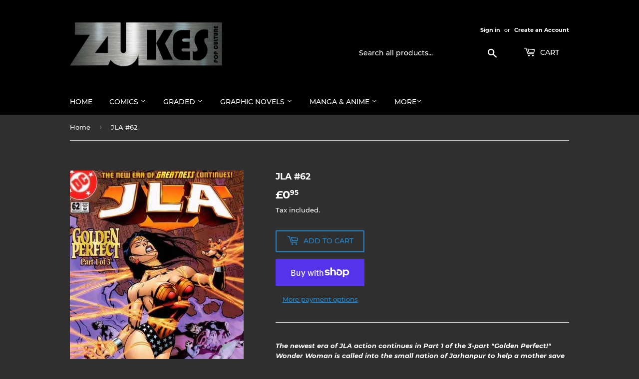

--- FILE ---
content_type: text/html; charset=utf-8
request_url: https://zukespopculture.co.uk/products/jla-62
body_size: 33464
content:
<!doctype html>
<html class="no-touch no-js">
<head>
  <script>(function(H){H.className=H.className.replace(/\bno-js\b/,'js')})(document.documentElement)</script>
  <!-- Basic page needs ================================================== -->
  <meta charset="utf-8">
  <meta http-equiv="X-UA-Compatible" content="IE=edge,chrome=1">

  

  <!-- Title and description ================================================== -->
  <title>
  JLA #62 &ndash; Zukes Pop Culture
  </title>

  
    <meta name="description" content="The newest era of JLA action continues in Part 1 of the 3-part &quot;Golden Perfect!&quot; Wonder Woman is called into the small nation of Jarhanpur to help a mother save her child from the country&#39;s powerful dictator, Rama Kahn. What could be simpler than saving a child, right? So why is the rest of the JLA trying to stop her?">
  

  <!-- Product meta ================================================== -->
  <!-- /snippets/social-meta-tags.liquid -->




<meta property="og:site_name" content="Zukes Pop Culture">
<meta property="og:url" content="https://zukespopculture.co.uk/products/jla-62">
<meta property="og:title" content="JLA #62">
<meta property="og:type" content="product">
<meta property="og:description" content="The newest era of JLA action continues in Part 1 of the 3-part &quot;Golden Perfect!&quot; Wonder Woman is called into the small nation of Jarhanpur to help a mother save her child from the country&#39;s powerful dictator, Rama Kahn. What could be simpler than saving a child, right? So why is the rest of the JLA trying to stop her?">

  <meta property="og:price:amount" content="0.95">
  <meta property="og:price:currency" content="GBP">

<meta property="og:image" content="http://zukespopculture.co.uk/cdn/shop/files/141947-5957-111145-1-jla_1200x1200.jpg?v=1710427527">
<meta property="og:image:secure_url" content="https://zukespopculture.co.uk/cdn/shop/files/141947-5957-111145-1-jla_1200x1200.jpg?v=1710427527">


<meta name="twitter:card" content="summary_large_image">
<meta name="twitter:title" content="JLA #62">
<meta name="twitter:description" content="The newest era of JLA action continues in Part 1 of the 3-part &quot;Golden Perfect!&quot; Wonder Woman is called into the small nation of Jarhanpur to help a mother save her child from the country&#39;s powerful dictator, Rama Kahn. What could be simpler than saving a child, right? So why is the rest of the JLA trying to stop her?">


  <!-- Helpers ================================================== -->
  <link rel="canonical" href="https://zukespopculture.co.uk/products/jla-62">
  <meta name="viewport" content="width=device-width,initial-scale=1">

  <!-- CSS ================================================== -->
  <link href="//zukespopculture.co.uk/cdn/shop/t/1/assets/theme.scss.css?v=105587399432159929961742848365" rel="stylesheet" type="text/css" media="all" />

  <!-- Header hook for plugins ================================================== -->
  <script>window.performance && window.performance.mark && window.performance.mark('shopify.content_for_header.start');</script><meta id="shopify-digital-wallet" name="shopify-digital-wallet" content="/48475570332/digital_wallets/dialog">
<meta name="shopify-checkout-api-token" content="7af0a60c42ecc4cbb71b30ae01b7472b">
<meta id="in-context-paypal-metadata" data-shop-id="48475570332" data-venmo-supported="false" data-environment="production" data-locale="en_US" data-paypal-v4="true" data-currency="GBP">
<link rel="alternate" type="application/json+oembed" href="https://zukespopculture.co.uk/products/jla-62.oembed">
<script async="async" src="/checkouts/internal/preloads.js?locale=en-GB"></script>
<link rel="preconnect" href="https://shop.app" crossorigin="anonymous">
<script async="async" src="https://shop.app/checkouts/internal/preloads.js?locale=en-GB&shop_id=48475570332" crossorigin="anonymous"></script>
<script id="apple-pay-shop-capabilities" type="application/json">{"shopId":48475570332,"countryCode":"GB","currencyCode":"GBP","merchantCapabilities":["supports3DS"],"merchantId":"gid:\/\/shopify\/Shop\/48475570332","merchantName":"Zukes Pop Culture","requiredBillingContactFields":["postalAddress","email"],"requiredShippingContactFields":["postalAddress","email"],"shippingType":"shipping","supportedNetworks":["visa","maestro","masterCard","amex","discover","elo"],"total":{"type":"pending","label":"Zukes Pop Culture","amount":"1.00"},"shopifyPaymentsEnabled":true,"supportsSubscriptions":true}</script>
<script id="shopify-features" type="application/json">{"accessToken":"7af0a60c42ecc4cbb71b30ae01b7472b","betas":["rich-media-storefront-analytics"],"domain":"zukespopculture.co.uk","predictiveSearch":true,"shopId":48475570332,"locale":"en"}</script>
<script>var Shopify = Shopify || {};
Shopify.shop = "zukes-pop-culture.myshopify.com";
Shopify.locale = "en";
Shopify.currency = {"active":"GBP","rate":"1.0"};
Shopify.country = "GB";
Shopify.theme = {"name":"Supply","id":111733670044,"schema_name":"Supply","schema_version":"9.0.2","theme_store_id":679,"role":"main"};
Shopify.theme.handle = "null";
Shopify.theme.style = {"id":null,"handle":null};
Shopify.cdnHost = "zukespopculture.co.uk/cdn";
Shopify.routes = Shopify.routes || {};
Shopify.routes.root = "/";</script>
<script type="module">!function(o){(o.Shopify=o.Shopify||{}).modules=!0}(window);</script>
<script>!function(o){function n(){var o=[];function n(){o.push(Array.prototype.slice.apply(arguments))}return n.q=o,n}var t=o.Shopify=o.Shopify||{};t.loadFeatures=n(),t.autoloadFeatures=n()}(window);</script>
<script>
  window.ShopifyPay = window.ShopifyPay || {};
  window.ShopifyPay.apiHost = "shop.app\/pay";
  window.ShopifyPay.redirectState = null;
</script>
<script id="shop-js-analytics" type="application/json">{"pageType":"product"}</script>
<script defer="defer" async type="module" src="//zukespopculture.co.uk/cdn/shopifycloud/shop-js/modules/v2/client.init-shop-cart-sync_IZsNAliE.en.esm.js"></script>
<script defer="defer" async type="module" src="//zukespopculture.co.uk/cdn/shopifycloud/shop-js/modules/v2/chunk.common_0OUaOowp.esm.js"></script>
<script type="module">
  await import("//zukespopculture.co.uk/cdn/shopifycloud/shop-js/modules/v2/client.init-shop-cart-sync_IZsNAliE.en.esm.js");
await import("//zukespopculture.co.uk/cdn/shopifycloud/shop-js/modules/v2/chunk.common_0OUaOowp.esm.js");

  window.Shopify.SignInWithShop?.initShopCartSync?.({"fedCMEnabled":true,"windoidEnabled":true});

</script>
<script>
  window.Shopify = window.Shopify || {};
  if (!window.Shopify.featureAssets) window.Shopify.featureAssets = {};
  window.Shopify.featureAssets['shop-js'] = {"shop-cart-sync":["modules/v2/client.shop-cart-sync_DLOhI_0X.en.esm.js","modules/v2/chunk.common_0OUaOowp.esm.js"],"init-fed-cm":["modules/v2/client.init-fed-cm_C6YtU0w6.en.esm.js","modules/v2/chunk.common_0OUaOowp.esm.js"],"shop-button":["modules/v2/client.shop-button_BCMx7GTG.en.esm.js","modules/v2/chunk.common_0OUaOowp.esm.js"],"shop-cash-offers":["modules/v2/client.shop-cash-offers_BT26qb5j.en.esm.js","modules/v2/chunk.common_0OUaOowp.esm.js","modules/v2/chunk.modal_CGo_dVj3.esm.js"],"init-windoid":["modules/v2/client.init-windoid_B9PkRMql.en.esm.js","modules/v2/chunk.common_0OUaOowp.esm.js"],"init-shop-email-lookup-coordinator":["modules/v2/client.init-shop-email-lookup-coordinator_DZkqjsbU.en.esm.js","modules/v2/chunk.common_0OUaOowp.esm.js"],"shop-toast-manager":["modules/v2/client.shop-toast-manager_Di2EnuM7.en.esm.js","modules/v2/chunk.common_0OUaOowp.esm.js"],"shop-login-button":["modules/v2/client.shop-login-button_BtqW_SIO.en.esm.js","modules/v2/chunk.common_0OUaOowp.esm.js","modules/v2/chunk.modal_CGo_dVj3.esm.js"],"avatar":["modules/v2/client.avatar_BTnouDA3.en.esm.js"],"pay-button":["modules/v2/client.pay-button_CWa-C9R1.en.esm.js","modules/v2/chunk.common_0OUaOowp.esm.js"],"init-shop-cart-sync":["modules/v2/client.init-shop-cart-sync_IZsNAliE.en.esm.js","modules/v2/chunk.common_0OUaOowp.esm.js"],"init-customer-accounts":["modules/v2/client.init-customer-accounts_DenGwJTU.en.esm.js","modules/v2/client.shop-login-button_BtqW_SIO.en.esm.js","modules/v2/chunk.common_0OUaOowp.esm.js","modules/v2/chunk.modal_CGo_dVj3.esm.js"],"init-shop-for-new-customer-accounts":["modules/v2/client.init-shop-for-new-customer-accounts_JdHXxpS9.en.esm.js","modules/v2/client.shop-login-button_BtqW_SIO.en.esm.js","modules/v2/chunk.common_0OUaOowp.esm.js","modules/v2/chunk.modal_CGo_dVj3.esm.js"],"init-customer-accounts-sign-up":["modules/v2/client.init-customer-accounts-sign-up_D6__K_p8.en.esm.js","modules/v2/client.shop-login-button_BtqW_SIO.en.esm.js","modules/v2/chunk.common_0OUaOowp.esm.js","modules/v2/chunk.modal_CGo_dVj3.esm.js"],"checkout-modal":["modules/v2/client.checkout-modal_C_ZQDY6s.en.esm.js","modules/v2/chunk.common_0OUaOowp.esm.js","modules/v2/chunk.modal_CGo_dVj3.esm.js"],"shop-follow-button":["modules/v2/client.shop-follow-button_XetIsj8l.en.esm.js","modules/v2/chunk.common_0OUaOowp.esm.js","modules/v2/chunk.modal_CGo_dVj3.esm.js"],"lead-capture":["modules/v2/client.lead-capture_DvA72MRN.en.esm.js","modules/v2/chunk.common_0OUaOowp.esm.js","modules/v2/chunk.modal_CGo_dVj3.esm.js"],"shop-login":["modules/v2/client.shop-login_ClXNxyh6.en.esm.js","modules/v2/chunk.common_0OUaOowp.esm.js","modules/v2/chunk.modal_CGo_dVj3.esm.js"],"payment-terms":["modules/v2/client.payment-terms_CNlwjfZz.en.esm.js","modules/v2/chunk.common_0OUaOowp.esm.js","modules/v2/chunk.modal_CGo_dVj3.esm.js"]};
</script>
<script id="__st">var __st={"a":48475570332,"offset":0,"reqid":"d477e4ca-8929-4b92-bcd2-273133afe273-1768467304","pageurl":"zukespopculture.co.uk\/products\/jla-62","u":"62c43434e1bc","p":"product","rtyp":"product","rid":8609986642152};</script>
<script>window.ShopifyPaypalV4VisibilityTracking = true;</script>
<script id="captcha-bootstrap">!function(){'use strict';const t='contact',e='account',n='new_comment',o=[[t,t],['blogs',n],['comments',n],[t,'customer']],c=[[e,'customer_login'],[e,'guest_login'],[e,'recover_customer_password'],[e,'create_customer']],r=t=>t.map((([t,e])=>`form[action*='/${t}']:not([data-nocaptcha='true']) input[name='form_type'][value='${e}']`)).join(','),a=t=>()=>t?[...document.querySelectorAll(t)].map((t=>t.form)):[];function s(){const t=[...o],e=r(t);return a(e)}const i='password',u='form_key',d=['recaptcha-v3-token','g-recaptcha-response','h-captcha-response',i],f=()=>{try{return window.sessionStorage}catch{return}},m='__shopify_v',_=t=>t.elements[u];function p(t,e,n=!1){try{const o=window.sessionStorage,c=JSON.parse(o.getItem(e)),{data:r}=function(t){const{data:e,action:n}=t;return t[m]||n?{data:e,action:n}:{data:t,action:n}}(c);for(const[e,n]of Object.entries(r))t.elements[e]&&(t.elements[e].value=n);n&&o.removeItem(e)}catch(o){console.error('form repopulation failed',{error:o})}}const l='form_type',E='cptcha';function T(t){t.dataset[E]=!0}const w=window,h=w.document,L='Shopify',v='ce_forms',y='captcha';let A=!1;((t,e)=>{const n=(g='f06e6c50-85a8-45c8-87d0-21a2b65856fe',I='https://cdn.shopify.com/shopifycloud/storefront-forms-hcaptcha/ce_storefront_forms_captcha_hcaptcha.v1.5.2.iife.js',D={infoText:'Protected by hCaptcha',privacyText:'Privacy',termsText:'Terms'},(t,e,n)=>{const o=w[L][v],c=o.bindForm;if(c)return c(t,g,e,D).then(n);var r;o.q.push([[t,g,e,D],n]),r=I,A||(h.body.append(Object.assign(h.createElement('script'),{id:'captcha-provider',async:!0,src:r})),A=!0)});var g,I,D;w[L]=w[L]||{},w[L][v]=w[L][v]||{},w[L][v].q=[],w[L][y]=w[L][y]||{},w[L][y].protect=function(t,e){n(t,void 0,e),T(t)},Object.freeze(w[L][y]),function(t,e,n,w,h,L){const[v,y,A,g]=function(t,e,n){const i=e?o:[],u=t?c:[],d=[...i,...u],f=r(d),m=r(i),_=r(d.filter((([t,e])=>n.includes(e))));return[a(f),a(m),a(_),s()]}(w,h,L),I=t=>{const e=t.target;return e instanceof HTMLFormElement?e:e&&e.form},D=t=>v().includes(t);t.addEventListener('submit',(t=>{const e=I(t);if(!e)return;const n=D(e)&&!e.dataset.hcaptchaBound&&!e.dataset.recaptchaBound,o=_(e),c=g().includes(e)&&(!o||!o.value);(n||c)&&t.preventDefault(),c&&!n&&(function(t){try{if(!f())return;!function(t){const e=f();if(!e)return;const n=_(t);if(!n)return;const o=n.value;o&&e.removeItem(o)}(t);const e=Array.from(Array(32),(()=>Math.random().toString(36)[2])).join('');!function(t,e){_(t)||t.append(Object.assign(document.createElement('input'),{type:'hidden',name:u})),t.elements[u].value=e}(t,e),function(t,e){const n=f();if(!n)return;const o=[...t.querySelectorAll(`input[type='${i}']`)].map((({name:t})=>t)),c=[...d,...o],r={};for(const[a,s]of new FormData(t).entries())c.includes(a)||(r[a]=s);n.setItem(e,JSON.stringify({[m]:1,action:t.action,data:r}))}(t,e)}catch(e){console.error('failed to persist form',e)}}(e),e.submit())}));const S=(t,e)=>{t&&!t.dataset[E]&&(n(t,e.some((e=>e===t))),T(t))};for(const o of['focusin','change'])t.addEventListener(o,(t=>{const e=I(t);D(e)&&S(e,y())}));const B=e.get('form_key'),M=e.get(l),P=B&&M;t.addEventListener('DOMContentLoaded',(()=>{const t=y();if(P)for(const e of t)e.elements[l].value===M&&p(e,B);[...new Set([...A(),...v().filter((t=>'true'===t.dataset.shopifyCaptcha))])].forEach((e=>S(e,t)))}))}(h,new URLSearchParams(w.location.search),n,t,e,['guest_login'])})(!0,!0)}();</script>
<script integrity="sha256-4kQ18oKyAcykRKYeNunJcIwy7WH5gtpwJnB7kiuLZ1E=" data-source-attribution="shopify.loadfeatures" defer="defer" src="//zukespopculture.co.uk/cdn/shopifycloud/storefront/assets/storefront/load_feature-a0a9edcb.js" crossorigin="anonymous"></script>
<script crossorigin="anonymous" defer="defer" src="//zukespopculture.co.uk/cdn/shopifycloud/storefront/assets/shopify_pay/storefront-65b4c6d7.js?v=20250812"></script>
<script data-source-attribution="shopify.dynamic_checkout.dynamic.init">var Shopify=Shopify||{};Shopify.PaymentButton=Shopify.PaymentButton||{isStorefrontPortableWallets:!0,init:function(){window.Shopify.PaymentButton.init=function(){};var t=document.createElement("script");t.src="https://zukespopculture.co.uk/cdn/shopifycloud/portable-wallets/latest/portable-wallets.en.js",t.type="module",document.head.appendChild(t)}};
</script>
<script data-source-attribution="shopify.dynamic_checkout.buyer_consent">
  function portableWalletsHideBuyerConsent(e){var t=document.getElementById("shopify-buyer-consent"),n=document.getElementById("shopify-subscription-policy-button");t&&n&&(t.classList.add("hidden"),t.setAttribute("aria-hidden","true"),n.removeEventListener("click",e))}function portableWalletsShowBuyerConsent(e){var t=document.getElementById("shopify-buyer-consent"),n=document.getElementById("shopify-subscription-policy-button");t&&n&&(t.classList.remove("hidden"),t.removeAttribute("aria-hidden"),n.addEventListener("click",e))}window.Shopify?.PaymentButton&&(window.Shopify.PaymentButton.hideBuyerConsent=portableWalletsHideBuyerConsent,window.Shopify.PaymentButton.showBuyerConsent=portableWalletsShowBuyerConsent);
</script>
<script>
  function portableWalletsCleanup(e){e&&e.src&&console.error("Failed to load portable wallets script "+e.src);var t=document.querySelectorAll("shopify-accelerated-checkout .shopify-payment-button__skeleton, shopify-accelerated-checkout-cart .wallet-cart-button__skeleton"),e=document.getElementById("shopify-buyer-consent");for(let e=0;e<t.length;e++)t[e].remove();e&&e.remove()}function portableWalletsNotLoadedAsModule(e){e instanceof ErrorEvent&&"string"==typeof e.message&&e.message.includes("import.meta")&&"string"==typeof e.filename&&e.filename.includes("portable-wallets")&&(window.removeEventListener("error",portableWalletsNotLoadedAsModule),window.Shopify.PaymentButton.failedToLoad=e,"loading"===document.readyState?document.addEventListener("DOMContentLoaded",window.Shopify.PaymentButton.init):window.Shopify.PaymentButton.init())}window.addEventListener("error",portableWalletsNotLoadedAsModule);
</script>

<script type="module" src="https://zukespopculture.co.uk/cdn/shopifycloud/portable-wallets/latest/portable-wallets.en.js" onError="portableWalletsCleanup(this)" crossorigin="anonymous"></script>
<script nomodule>
  document.addEventListener("DOMContentLoaded", portableWalletsCleanup);
</script>

<link id="shopify-accelerated-checkout-styles" rel="stylesheet" media="screen" href="https://zukespopculture.co.uk/cdn/shopifycloud/portable-wallets/latest/accelerated-checkout-backwards-compat.css" crossorigin="anonymous">
<style id="shopify-accelerated-checkout-cart">
        #shopify-buyer-consent {
  margin-top: 1em;
  display: inline-block;
  width: 100%;
}

#shopify-buyer-consent.hidden {
  display: none;
}

#shopify-subscription-policy-button {
  background: none;
  border: none;
  padding: 0;
  text-decoration: underline;
  font-size: inherit;
  cursor: pointer;
}

#shopify-subscription-policy-button::before {
  box-shadow: none;
}

      </style>

<script>window.performance && window.performance.mark && window.performance.mark('shopify.content_for_header.end');</script>

  
  

  <script src="//zukespopculture.co.uk/cdn/shop/t/1/assets/jquery-2.2.3.min.js?v=58211863146907186831600512443" type="text/javascript"></script>

  <script src="//zukespopculture.co.uk/cdn/shop/t/1/assets/lazysizes.min.js?v=8147953233334221341600512443" async="async"></script>
  <script src="//zukespopculture.co.uk/cdn/shop/t/1/assets/vendor.js?v=106177282645720727331600512445" defer="defer"></script>
  <script src="//zukespopculture.co.uk/cdn/shop/t/1/assets/theme.js?v=88090588602936917221600512458" defer="defer"></script>


<link href="https://monorail-edge.shopifysvc.com" rel="dns-prefetch">
<script>(function(){if ("sendBeacon" in navigator && "performance" in window) {try {var session_token_from_headers = performance.getEntriesByType('navigation')[0].serverTiming.find(x => x.name == '_s').description;} catch {var session_token_from_headers = undefined;}var session_cookie_matches = document.cookie.match(/_shopify_s=([^;]*)/);var session_token_from_cookie = session_cookie_matches && session_cookie_matches.length === 2 ? session_cookie_matches[1] : "";var session_token = session_token_from_headers || session_token_from_cookie || "";function handle_abandonment_event(e) {var entries = performance.getEntries().filter(function(entry) {return /monorail-edge.shopifysvc.com/.test(entry.name);});if (!window.abandonment_tracked && entries.length === 0) {window.abandonment_tracked = true;var currentMs = Date.now();var navigation_start = performance.timing.navigationStart;var payload = {shop_id: 48475570332,url: window.location.href,navigation_start,duration: currentMs - navigation_start,session_token,page_type: "product"};window.navigator.sendBeacon("https://monorail-edge.shopifysvc.com/v1/produce", JSON.stringify({schema_id: "online_store_buyer_site_abandonment/1.1",payload: payload,metadata: {event_created_at_ms: currentMs,event_sent_at_ms: currentMs}}));}}window.addEventListener('pagehide', handle_abandonment_event);}}());</script>
<script id="web-pixels-manager-setup">(function e(e,d,r,n,o){if(void 0===o&&(o={}),!Boolean(null===(a=null===(i=window.Shopify)||void 0===i?void 0:i.analytics)||void 0===a?void 0:a.replayQueue)){var i,a;window.Shopify=window.Shopify||{};var t=window.Shopify;t.analytics=t.analytics||{};var s=t.analytics;s.replayQueue=[],s.publish=function(e,d,r){return s.replayQueue.push([e,d,r]),!0};try{self.performance.mark("wpm:start")}catch(e){}var l=function(){var e={modern:/Edge?\/(1{2}[4-9]|1[2-9]\d|[2-9]\d{2}|\d{4,})\.\d+(\.\d+|)|Firefox\/(1{2}[4-9]|1[2-9]\d|[2-9]\d{2}|\d{4,})\.\d+(\.\d+|)|Chrom(ium|e)\/(9{2}|\d{3,})\.\d+(\.\d+|)|(Maci|X1{2}).+ Version\/(15\.\d+|(1[6-9]|[2-9]\d|\d{3,})\.\d+)([,.]\d+|)( \(\w+\)|)( Mobile\/\w+|) Safari\/|Chrome.+OPR\/(9{2}|\d{3,})\.\d+\.\d+|(CPU[ +]OS|iPhone[ +]OS|CPU[ +]iPhone|CPU IPhone OS|CPU iPad OS)[ +]+(15[._]\d+|(1[6-9]|[2-9]\d|\d{3,})[._]\d+)([._]\d+|)|Android:?[ /-](13[3-9]|1[4-9]\d|[2-9]\d{2}|\d{4,})(\.\d+|)(\.\d+|)|Android.+Firefox\/(13[5-9]|1[4-9]\d|[2-9]\d{2}|\d{4,})\.\d+(\.\d+|)|Android.+Chrom(ium|e)\/(13[3-9]|1[4-9]\d|[2-9]\d{2}|\d{4,})\.\d+(\.\d+|)|SamsungBrowser\/([2-9]\d|\d{3,})\.\d+/,legacy:/Edge?\/(1[6-9]|[2-9]\d|\d{3,})\.\d+(\.\d+|)|Firefox\/(5[4-9]|[6-9]\d|\d{3,})\.\d+(\.\d+|)|Chrom(ium|e)\/(5[1-9]|[6-9]\d|\d{3,})\.\d+(\.\d+|)([\d.]+$|.*Safari\/(?![\d.]+ Edge\/[\d.]+$))|(Maci|X1{2}).+ Version\/(10\.\d+|(1[1-9]|[2-9]\d|\d{3,})\.\d+)([,.]\d+|)( \(\w+\)|)( Mobile\/\w+|) Safari\/|Chrome.+OPR\/(3[89]|[4-9]\d|\d{3,})\.\d+\.\d+|(CPU[ +]OS|iPhone[ +]OS|CPU[ +]iPhone|CPU IPhone OS|CPU iPad OS)[ +]+(10[._]\d+|(1[1-9]|[2-9]\d|\d{3,})[._]\d+)([._]\d+|)|Android:?[ /-](13[3-9]|1[4-9]\d|[2-9]\d{2}|\d{4,})(\.\d+|)(\.\d+|)|Mobile Safari.+OPR\/([89]\d|\d{3,})\.\d+\.\d+|Android.+Firefox\/(13[5-9]|1[4-9]\d|[2-9]\d{2}|\d{4,})\.\d+(\.\d+|)|Android.+Chrom(ium|e)\/(13[3-9]|1[4-9]\d|[2-9]\d{2}|\d{4,})\.\d+(\.\d+|)|Android.+(UC? ?Browser|UCWEB|U3)[ /]?(15\.([5-9]|\d{2,})|(1[6-9]|[2-9]\d|\d{3,})\.\d+)\.\d+|SamsungBrowser\/(5\.\d+|([6-9]|\d{2,})\.\d+)|Android.+MQ{2}Browser\/(14(\.(9|\d{2,})|)|(1[5-9]|[2-9]\d|\d{3,})(\.\d+|))(\.\d+|)|K[Aa][Ii]OS\/(3\.\d+|([4-9]|\d{2,})\.\d+)(\.\d+|)/},d=e.modern,r=e.legacy,n=navigator.userAgent;return n.match(d)?"modern":n.match(r)?"legacy":"unknown"}(),u="modern"===l?"modern":"legacy",c=(null!=n?n:{modern:"",legacy:""})[u],f=function(e){return[e.baseUrl,"/wpm","/b",e.hashVersion,"modern"===e.buildTarget?"m":"l",".js"].join("")}({baseUrl:d,hashVersion:r,buildTarget:u}),m=function(e){var d=e.version,r=e.bundleTarget,n=e.surface,o=e.pageUrl,i=e.monorailEndpoint;return{emit:function(e){var a=e.status,t=e.errorMsg,s=(new Date).getTime(),l=JSON.stringify({metadata:{event_sent_at_ms:s},events:[{schema_id:"web_pixels_manager_load/3.1",payload:{version:d,bundle_target:r,page_url:o,status:a,surface:n,error_msg:t},metadata:{event_created_at_ms:s}}]});if(!i)return console&&console.warn&&console.warn("[Web Pixels Manager] No Monorail endpoint provided, skipping logging."),!1;try{return self.navigator.sendBeacon.bind(self.navigator)(i,l)}catch(e){}var u=new XMLHttpRequest;try{return u.open("POST",i,!0),u.setRequestHeader("Content-Type","text/plain"),u.send(l),!0}catch(e){return console&&console.warn&&console.warn("[Web Pixels Manager] Got an unhandled error while logging to Monorail."),!1}}}}({version:r,bundleTarget:l,surface:e.surface,pageUrl:self.location.href,monorailEndpoint:e.monorailEndpoint});try{o.browserTarget=l,function(e){var d=e.src,r=e.async,n=void 0===r||r,o=e.onload,i=e.onerror,a=e.sri,t=e.scriptDataAttributes,s=void 0===t?{}:t,l=document.createElement("script"),u=document.querySelector("head"),c=document.querySelector("body");if(l.async=n,l.src=d,a&&(l.integrity=a,l.crossOrigin="anonymous"),s)for(var f in s)if(Object.prototype.hasOwnProperty.call(s,f))try{l.dataset[f]=s[f]}catch(e){}if(o&&l.addEventListener("load",o),i&&l.addEventListener("error",i),u)u.appendChild(l);else{if(!c)throw new Error("Did not find a head or body element to append the script");c.appendChild(l)}}({src:f,async:!0,onload:function(){if(!function(){var e,d;return Boolean(null===(d=null===(e=window.Shopify)||void 0===e?void 0:e.analytics)||void 0===d?void 0:d.initialized)}()){var d=window.webPixelsManager.init(e)||void 0;if(d){var r=window.Shopify.analytics;r.replayQueue.forEach((function(e){var r=e[0],n=e[1],o=e[2];d.publishCustomEvent(r,n,o)})),r.replayQueue=[],r.publish=d.publishCustomEvent,r.visitor=d.visitor,r.initialized=!0}}},onerror:function(){return m.emit({status:"failed",errorMsg:"".concat(f," has failed to load")})},sri:function(e){var d=/^sha384-[A-Za-z0-9+/=]+$/;return"string"==typeof e&&d.test(e)}(c)?c:"",scriptDataAttributes:o}),m.emit({status:"loading"})}catch(e){m.emit({status:"failed",errorMsg:(null==e?void 0:e.message)||"Unknown error"})}}})({shopId: 48475570332,storefrontBaseUrl: "https://zukespopculture.co.uk",extensionsBaseUrl: "https://extensions.shopifycdn.com/cdn/shopifycloud/web-pixels-manager",monorailEndpoint: "https://monorail-edge.shopifysvc.com/unstable/produce_batch",surface: "storefront-renderer",enabledBetaFlags: ["2dca8a86"],webPixelsConfigList: [{"id":"shopify-app-pixel","configuration":"{}","eventPayloadVersion":"v1","runtimeContext":"STRICT","scriptVersion":"0450","apiClientId":"shopify-pixel","type":"APP","privacyPurposes":["ANALYTICS","MARKETING"]},{"id":"shopify-custom-pixel","eventPayloadVersion":"v1","runtimeContext":"LAX","scriptVersion":"0450","apiClientId":"shopify-pixel","type":"CUSTOM","privacyPurposes":["ANALYTICS","MARKETING"]}],isMerchantRequest: false,initData: {"shop":{"name":"Zukes Pop Culture","paymentSettings":{"currencyCode":"GBP"},"myshopifyDomain":"zukes-pop-culture.myshopify.com","countryCode":"GB","storefrontUrl":"https:\/\/zukespopculture.co.uk"},"customer":null,"cart":null,"checkout":null,"productVariants":[{"price":{"amount":0.95,"currencyCode":"GBP"},"product":{"title":"JLA #62","vendor":"DC Comics","id":"8609986642152","untranslatedTitle":"JLA #62","url":"\/products\/jla-62","type":"Comics"},"id":"45598696210664","image":{"src":"\/\/zukespopculture.co.uk\/cdn\/shop\/files\/141947-5957-111145-1-jla.jpg?v=1710427527"},"sku":"","title":"Default Title","untranslatedTitle":"Default Title"}],"purchasingCompany":null},},"https://zukespopculture.co.uk/cdn","7cecd0b6w90c54c6cpe92089d5m57a67346",{"modern":"","legacy":""},{"shopId":"48475570332","storefrontBaseUrl":"https:\/\/zukespopculture.co.uk","extensionBaseUrl":"https:\/\/extensions.shopifycdn.com\/cdn\/shopifycloud\/web-pixels-manager","surface":"storefront-renderer","enabledBetaFlags":"[\"2dca8a86\"]","isMerchantRequest":"false","hashVersion":"7cecd0b6w90c54c6cpe92089d5m57a67346","publish":"custom","events":"[[\"page_viewed\",{}],[\"product_viewed\",{\"productVariant\":{\"price\":{\"amount\":0.95,\"currencyCode\":\"GBP\"},\"product\":{\"title\":\"JLA #62\",\"vendor\":\"DC Comics\",\"id\":\"8609986642152\",\"untranslatedTitle\":\"JLA #62\",\"url\":\"\/products\/jla-62\",\"type\":\"Comics\"},\"id\":\"45598696210664\",\"image\":{\"src\":\"\/\/zukespopculture.co.uk\/cdn\/shop\/files\/141947-5957-111145-1-jla.jpg?v=1710427527\"},\"sku\":\"\",\"title\":\"Default Title\",\"untranslatedTitle\":\"Default Title\"}}]]"});</script><script>
  window.ShopifyAnalytics = window.ShopifyAnalytics || {};
  window.ShopifyAnalytics.meta = window.ShopifyAnalytics.meta || {};
  window.ShopifyAnalytics.meta.currency = 'GBP';
  var meta = {"product":{"id":8609986642152,"gid":"gid:\/\/shopify\/Product\/8609986642152","vendor":"DC Comics","type":"Comics","handle":"jla-62","variants":[{"id":45598696210664,"price":95,"name":"JLA #62","public_title":null,"sku":""}],"remote":false},"page":{"pageType":"product","resourceType":"product","resourceId":8609986642152,"requestId":"d477e4ca-8929-4b92-bcd2-273133afe273-1768467304"}};
  for (var attr in meta) {
    window.ShopifyAnalytics.meta[attr] = meta[attr];
  }
</script>
<script class="analytics">
  (function () {
    var customDocumentWrite = function(content) {
      var jquery = null;

      if (window.jQuery) {
        jquery = window.jQuery;
      } else if (window.Checkout && window.Checkout.$) {
        jquery = window.Checkout.$;
      }

      if (jquery) {
        jquery('body').append(content);
      }
    };

    var hasLoggedConversion = function(token) {
      if (token) {
        return document.cookie.indexOf('loggedConversion=' + token) !== -1;
      }
      return false;
    }

    var setCookieIfConversion = function(token) {
      if (token) {
        var twoMonthsFromNow = new Date(Date.now());
        twoMonthsFromNow.setMonth(twoMonthsFromNow.getMonth() + 2);

        document.cookie = 'loggedConversion=' + token + '; expires=' + twoMonthsFromNow;
      }
    }

    var trekkie = window.ShopifyAnalytics.lib = window.trekkie = window.trekkie || [];
    if (trekkie.integrations) {
      return;
    }
    trekkie.methods = [
      'identify',
      'page',
      'ready',
      'track',
      'trackForm',
      'trackLink'
    ];
    trekkie.factory = function(method) {
      return function() {
        var args = Array.prototype.slice.call(arguments);
        args.unshift(method);
        trekkie.push(args);
        return trekkie;
      };
    };
    for (var i = 0; i < trekkie.methods.length; i++) {
      var key = trekkie.methods[i];
      trekkie[key] = trekkie.factory(key);
    }
    trekkie.load = function(config) {
      trekkie.config = config || {};
      trekkie.config.initialDocumentCookie = document.cookie;
      var first = document.getElementsByTagName('script')[0];
      var script = document.createElement('script');
      script.type = 'text/javascript';
      script.onerror = function(e) {
        var scriptFallback = document.createElement('script');
        scriptFallback.type = 'text/javascript';
        scriptFallback.onerror = function(error) {
                var Monorail = {
      produce: function produce(monorailDomain, schemaId, payload) {
        var currentMs = new Date().getTime();
        var event = {
          schema_id: schemaId,
          payload: payload,
          metadata: {
            event_created_at_ms: currentMs,
            event_sent_at_ms: currentMs
          }
        };
        return Monorail.sendRequest("https://" + monorailDomain + "/v1/produce", JSON.stringify(event));
      },
      sendRequest: function sendRequest(endpointUrl, payload) {
        // Try the sendBeacon API
        if (window && window.navigator && typeof window.navigator.sendBeacon === 'function' && typeof window.Blob === 'function' && !Monorail.isIos12()) {
          var blobData = new window.Blob([payload], {
            type: 'text/plain'
          });

          if (window.navigator.sendBeacon(endpointUrl, blobData)) {
            return true;
          } // sendBeacon was not successful

        } // XHR beacon

        var xhr = new XMLHttpRequest();

        try {
          xhr.open('POST', endpointUrl);
          xhr.setRequestHeader('Content-Type', 'text/plain');
          xhr.send(payload);
        } catch (e) {
          console.log(e);
        }

        return false;
      },
      isIos12: function isIos12() {
        return window.navigator.userAgent.lastIndexOf('iPhone; CPU iPhone OS 12_') !== -1 || window.navigator.userAgent.lastIndexOf('iPad; CPU OS 12_') !== -1;
      }
    };
    Monorail.produce('monorail-edge.shopifysvc.com',
      'trekkie_storefront_load_errors/1.1',
      {shop_id: 48475570332,
      theme_id: 111733670044,
      app_name: "storefront",
      context_url: window.location.href,
      source_url: "//zukespopculture.co.uk/cdn/s/trekkie.storefront.55c6279c31a6628627b2ba1c5ff367020da294e2.min.js"});

        };
        scriptFallback.async = true;
        scriptFallback.src = '//zukespopculture.co.uk/cdn/s/trekkie.storefront.55c6279c31a6628627b2ba1c5ff367020da294e2.min.js';
        first.parentNode.insertBefore(scriptFallback, first);
      };
      script.async = true;
      script.src = '//zukespopculture.co.uk/cdn/s/trekkie.storefront.55c6279c31a6628627b2ba1c5ff367020da294e2.min.js';
      first.parentNode.insertBefore(script, first);
    };
    trekkie.load(
      {"Trekkie":{"appName":"storefront","development":false,"defaultAttributes":{"shopId":48475570332,"isMerchantRequest":null,"themeId":111733670044,"themeCityHash":"5053380866794792603","contentLanguage":"en","currency":"GBP","eventMetadataId":"2dbbef50-8534-4fa0-85eb-0b189990701e"},"isServerSideCookieWritingEnabled":true,"monorailRegion":"shop_domain","enabledBetaFlags":["65f19447"]},"Session Attribution":{},"S2S":{"facebookCapiEnabled":false,"source":"trekkie-storefront-renderer","apiClientId":580111}}
    );

    var loaded = false;
    trekkie.ready(function() {
      if (loaded) return;
      loaded = true;

      window.ShopifyAnalytics.lib = window.trekkie;

      var originalDocumentWrite = document.write;
      document.write = customDocumentWrite;
      try { window.ShopifyAnalytics.merchantGoogleAnalytics.call(this); } catch(error) {};
      document.write = originalDocumentWrite;

      window.ShopifyAnalytics.lib.page(null,{"pageType":"product","resourceType":"product","resourceId":8609986642152,"requestId":"d477e4ca-8929-4b92-bcd2-273133afe273-1768467304","shopifyEmitted":true});

      var match = window.location.pathname.match(/checkouts\/(.+)\/(thank_you|post_purchase)/)
      var token = match? match[1]: undefined;
      if (!hasLoggedConversion(token)) {
        setCookieIfConversion(token);
        window.ShopifyAnalytics.lib.track("Viewed Product",{"currency":"GBP","variantId":45598696210664,"productId":8609986642152,"productGid":"gid:\/\/shopify\/Product\/8609986642152","name":"JLA #62","price":"0.95","sku":"","brand":"DC Comics","variant":null,"category":"Comics","nonInteraction":true,"remote":false},undefined,undefined,{"shopifyEmitted":true});
      window.ShopifyAnalytics.lib.track("monorail:\/\/trekkie_storefront_viewed_product\/1.1",{"currency":"GBP","variantId":45598696210664,"productId":8609986642152,"productGid":"gid:\/\/shopify\/Product\/8609986642152","name":"JLA #62","price":"0.95","sku":"","brand":"DC Comics","variant":null,"category":"Comics","nonInteraction":true,"remote":false,"referer":"https:\/\/zukespopculture.co.uk\/products\/jla-62"});
      }
    });


        var eventsListenerScript = document.createElement('script');
        eventsListenerScript.async = true;
        eventsListenerScript.src = "//zukespopculture.co.uk/cdn/shopifycloud/storefront/assets/shop_events_listener-3da45d37.js";
        document.getElementsByTagName('head')[0].appendChild(eventsListenerScript);

})();</script>
<script
  defer
  src="https://zukespopculture.co.uk/cdn/shopifycloud/perf-kit/shopify-perf-kit-3.0.3.min.js"
  data-application="storefront-renderer"
  data-shop-id="48475570332"
  data-render-region="gcp-us-central1"
  data-page-type="product"
  data-theme-instance-id="111733670044"
  data-theme-name="Supply"
  data-theme-version="9.0.2"
  data-monorail-region="shop_domain"
  data-resource-timing-sampling-rate="10"
  data-shs="true"
  data-shs-beacon="true"
  data-shs-export-with-fetch="true"
  data-shs-logs-sample-rate="1"
  data-shs-beacon-endpoint="https://zukespopculture.co.uk/api/collect"
></script>
</head>

<body id="jla-62" class="template-product">

  <div id="shopify-section-header" class="shopify-section header-section"><header class="site-header" role="banner" data-section-id="header" data-section-type="header-section">
  <div class="wrapper">

    <div class="grid--full">
      <div class="grid-item large--one-half">
        
          <div class="h1 header-logo" itemscope itemtype="http://schema.org/Organization">
        
          
          

          <a href="/" itemprop="url">
            <div class="lazyload__image-wrapper no-js header-logo__image" style="max-width:305px;">
              <div style="padding-top:28.91566265060241%;">
                <img class="lazyload js"
                  data-src="//zukespopculture.co.uk/cdn/shop/files/Zukes_logo_website_TEST_{width}x.png?v=1700940664"
                  data-widths="[180, 360, 540, 720, 900, 1080, 1296, 1512, 1728, 2048]"
                  data-aspectratio="3.4583333333333335"
                  data-sizes="auto"
                  alt="Zukes Pop Culture"
                  style="width:305px;">
              </div>
            </div>
            <noscript>
              
              <img src="//zukespopculture.co.uk/cdn/shop/files/Zukes_logo_website_TEST_305x.png?v=1700940664"
                srcset="//zukespopculture.co.uk/cdn/shop/files/Zukes_logo_website_TEST_305x.png?v=1700940664 1x, //zukespopculture.co.uk/cdn/shop/files/Zukes_logo_website_TEST_305x@2x.png?v=1700940664 2x"
                alt="Zukes Pop Culture"
                itemprop="logo"
                style="max-width:305px;">
            </noscript>
          </a>
          
        
          </div>
        
      </div>

      <div class="grid-item large--one-half text-center large--text-right">
        
          <div class="site-header--text-links">
            

            
              <span class="site-header--meta-links medium-down--hide">
                
                  <a href="/account/login" id="customer_login_link">Sign in</a>
                  <span class="site-header--spacer">or</span>
                  <a href="/account/register" id="customer_register_link">Create an Account</a>
                
              </span>
            
          </div>

          <br class="medium-down--hide">
        

        <form action="/search" method="get" class="search-bar" role="search">
  <input type="hidden" name="type" value="product">

  <input type="search" name="q" value="" placeholder="Search all products..." aria-label="Search all products...">
  <button type="submit" class="search-bar--submit icon-fallback-text">
    <span class="icon icon-search" aria-hidden="true"></span>
    <span class="fallback-text">Search</span>
  </button>
</form>


        <a href="/cart" class="header-cart-btn cart-toggle">
          <span class="icon icon-cart"></span>
          Cart <span class="cart-count cart-badge--desktop hidden-count">0</span>
        </a>
      </div>
    </div>

  </div>
</header>

<div id="mobileNavBar">
  <div class="display-table-cell">
    <button class="menu-toggle mobileNavBar-link" aria-controls="navBar" aria-expanded="false"><span class="icon icon-hamburger" aria-hidden="true"></span>Menu</button>
  </div>
  <div class="display-table-cell">
    <a href="/cart" class="cart-toggle mobileNavBar-link">
      <span class="icon icon-cart"></span>
      Cart <span class="cart-count hidden-count">0</span>
    </a>
  </div>
</div>

<nav class="nav-bar" id="navBar" role="navigation">
  <div class="wrapper">
    <form action="/search" method="get" class="search-bar" role="search">
  <input type="hidden" name="type" value="product">

  <input type="search" name="q" value="" placeholder="Search all products..." aria-label="Search all products...">
  <button type="submit" class="search-bar--submit icon-fallback-text">
    <span class="icon icon-search" aria-hidden="true"></span>
    <span class="fallback-text">Search</span>
  </button>
</form>

    <ul class="mobile-nav" id="MobileNav">
  
  
    
      <li>
        <a
          href="/"
          class="mobile-nav--link"
          data-meganav-type="child"
          >
            Home
        </a>
      </li>
    
  
    
      
      <li
        class="mobile-nav--has-dropdown "
        aria-haspopup="true">
        <a
          href="/collections/comics"
          class="mobile-nav--link"
          data-meganav-type="parent"
          >
            COMICS
        </a>
        <button class="icon icon-arrow-down mobile-nav--button"
          aria-expanded="false"
          aria-label="COMICS Menu">
        </button>
        <ul
          id="MenuParent-2"
          class="mobile-nav--dropdown mobile-nav--has-grandchildren"
          data-meganav-dropdown>
          
            
            
              <li
                class="mobile-nav--has-dropdown mobile-nav--has-dropdown-grandchild "
                aria-haspopup="true">
                <a
                  href="/collections/creators"
                  class="mobile-nav--link"
                  data-meganav-type="parent"
                  >
                    CREATORS
                </a>
                <button class="icon icon-arrow-down mobile-nav--button"
                  aria-expanded="false"
                  aria-label="CREATORS Menu">
                </button>
                <ul
                  id="MenuChildren-2-1"
                  class="mobile-nav--dropdown-grandchild"
                  data-meganav-dropdown>
                  
                    <li>
                      <a
                        href="/collections/brett-booth"
                        class="mobile-nav--link"
                        data-meganav-type="child"
                        >
                          BRETT BOOTH
                        </a>
                    </li>
                  
                    <li>
                      <a
                        href="/collections/brian-bolland"
                        class="mobile-nav--link"
                        data-meganav-type="child"
                        >
                          BRIAN BOLLAND
                        </a>
                    </li>
                  
                    <li>
                      <a
                        href="/collections/cafu"
                        class="mobile-nav--link"
                        data-meganav-type="child"
                        >
                          CAFU
                        </a>
                    </li>
                  
                    <li>
                      <a
                        href="/collections/dan-watters"
                        class="mobile-nav--link"
                        data-meganav-type="child"
                        >
                          DAN WATTERS
                        </a>
                    </li>
                  
                    <li>
                      <a
                        href="/collections/david-nakayama"
                        class="mobile-nav--link"
                        data-meganav-type="child"
                        >
                          DAVID NAKAYAMA 
                        </a>
                    </li>
                  
                    <li>
                      <a
                        href="/collections/des-taylor"
                        class="mobile-nav--link"
                        data-meganav-type="child"
                        >
                          DES TAYLOR
                        </a>
                    </li>
                  
                    <li>
                      <a
                        href="/collections/eddie-nunez"
                        class="mobile-nav--link"
                        data-meganav-type="child"
                        >
                          EDDIE NUNEZ
                        </a>
                    </li>
                  
                    <li>
                      <a
                        href="/collections/francesco-mattina"
                        class="mobile-nav--link"
                        data-meganav-type="child"
                        >
                          FRANCESCO MATTINA
                        </a>
                    </li>
                  
                    <li>
                      <a
                        href="/collections/frazer-irving"
                        class="mobile-nav--link"
                        data-meganav-type="child"
                        >
                          FRAZER IRVING
                        </a>
                    </li>
                  
                    <li>
                      <a
                        href="/collections/gabriele-dellotto"
                        class="mobile-nav--link"
                        data-meganav-type="child"
                        >
                          GABRIELE DELL&#39;OTTO
                        </a>
                    </li>
                  
                    <li>
                      <a
                        href="/collections/greg-land"
                        class="mobile-nav--link"
                        data-meganav-type="child"
                        >
                          GREG LAND
                        </a>
                    </li>
                  
                    <li>
                      <a
                        href="/collections/inhyuk-lee"
                        class="mobile-nav--link"
                        data-meganav-type="child"
                        >
                          INHYUK LEE
                        </a>
                    </li>
                  
                    <li>
                      <a
                        href="/collections/j-scott-campbell"
                        class="mobile-nav--link"
                        data-meganav-type="child"
                        >
                          J SCOTT CAMPBELL
                        </a>
                    </li>
                  
                    <li>
                      <a
                        href="/collections/jenny-frison"
                        class="mobile-nav--link"
                        data-meganav-type="child"
                        >
                          JENNY FRISON
                        </a>
                    </li>
                  
                    <li>
                      <a
                        href="/collections/kelsey-ramsey"
                        class="mobile-nav--link"
                        data-meganav-type="child"
                        >
                          KELSEY RAMSEY
                        </a>
                    </li>
                  
                    <li>
                      <a
                        href="/collections/kevin-eastman"
                        class="mobile-nav--link"
                        data-meganav-type="child"
                        >
                          KEVIN EASTMAN
                        </a>
                    </li>
                  
                    <li>
                      <a
                        href="/collections/mirka-andolfo"
                        class="mobile-nav--link"
                        data-meganav-type="child"
                        >
                          MIRKA ANDOLFO
                        </a>
                    </li>
                  
                    <li>
                      <a
                        href="/collections/peach-momoko"
                        class="mobile-nav--link"
                        data-meganav-type="child"
                        >
                          PEACH MOMOKO
                        </a>
                    </li>
                  
                    <li>
                      <a
                        href="/collections/rob-liefeld"
                        class="mobile-nav--link"
                        data-meganav-type="child"
                        >
                          ROB LIEFELD
                        </a>
                    </li>
                  
                    <li>
                      <a
                        href="/collections/robert-kirkman-1"
                        class="mobile-nav--link"
                        data-meganav-type="child"
                        >
                          ROBERT KIRKMAN
                        </a>
                    </li>
                  
                    <li>
                      <a
                        href="/collections/rose-besch"
                        class="mobile-nav--link"
                        data-meganav-type="child"
                        >
                          ROSE BESCH
                        </a>
                    </li>
                  
                    <li>
                      <a
                        href="/collections/simon-bisley"
                        class="mobile-nav--link"
                        data-meganav-type="child"
                        >
                          SIMON BISLEY
                        </a>
                    </li>
                  
                    <li>
                      <a
                        href="/collections/skottie-young"
                        class="mobile-nav--link"
                        data-meganav-type="child"
                        >
                          SKOTTIE YOUNG
                        </a>
                    </li>
                  
                    <li>
                      <a
                        href="/collections/stanley-artgerm-lau"
                        class="mobile-nav--link"
                        data-meganav-type="child"
                        >
                          STANLEY ARTGERM LAU
                        </a>
                    </li>
                  
                    <li>
                      <a
                        href="/collections/todd-mcfarlane"
                        class="mobile-nav--link"
                        data-meganav-type="child"
                        >
                          TODD MCFARLANE
                        </a>
                    </li>
                  
                    <li>
                      <a
                        href="/collections/will-robson"
                        class="mobile-nav--link"
                        data-meganav-type="child"
                        >
                          WILL ROBSON
                        </a>
                    </li>
                  
                </ul>
              </li>
            
          
            
              <li>
                <a
                  href="/collections/blank-variant"
                  class="mobile-nav--link"
                  data-meganav-type="child"
                  >
                    BLANK VARIANT
                </a>
              </li>
            
          
            
              <li>
                <a
                  href="/collections/95p-comics"
                  class="mobile-nav--link"
                  data-meganav-type="child"
                  >
                    95p COMICS
                </a>
              </li>
            
          
            
            
              <li
                class="mobile-nav--has-dropdown mobile-nav--has-dropdown-grandchild "
                aria-haspopup="true">
                <a
                  href="/collections/avengers-comics"
                  class="mobile-nav--link"
                  data-meganav-type="parent"
                  >
                    AVENGERS COMICS
                </a>
                <button class="icon icon-arrow-down mobile-nav--button"
                  aria-expanded="false"
                  aria-label="AVENGERS COMICS Menu">
                </button>
                <ul
                  id="MenuChildren-2-4"
                  class="mobile-nav--dropdown-grandchild"
                  data-meganav-dropdown>
                  
                    <li>
                      <a
                        href="/collections/young-avengers-comics"
                        class="mobile-nav--link"
                        data-meganav-type="child"
                        >
                          YOUNG AVENGERS COMICS
                        </a>
                    </li>
                  
                </ul>
              </li>
            
          
            
            
              <li
                class="mobile-nav--has-dropdown mobile-nav--has-dropdown-grandchild "
                aria-haspopup="true">
                <a
                  href="/collections/batman-comics"
                  class="mobile-nav--link"
                  data-meganav-type="parent"
                  >
                    BATMAN COMICS
                </a>
                <button class="icon icon-arrow-down mobile-nav--button"
                  aria-expanded="false"
                  aria-label="BATMAN COMICS Menu">
                </button>
                <ul
                  id="MenuChildren-2-5"
                  class="mobile-nav--dropdown-grandchild"
                  data-meganav-dropdown>
                  
                    <li>
                      <a
                        href="/collections/batgirl-comics"
                        class="mobile-nav--link"
                        data-meganav-type="child"
                        >
                          BATGIRL COMICS
                        </a>
                    </li>
                  
                </ul>
              </li>
            
          
            
              <li>
                <a
                  href="/collections/incredible-hulk-comics"
                  class="mobile-nav--link"
                  data-meganav-type="child"
                  >
                    INCREDIBLE HULK COMICS
                </a>
              </li>
            
          
            
              <li>
                <a
                  href="/collections/x-men-comics"
                  class="mobile-nav--link"
                  data-meganav-type="child"
                  >
                    X-MEN COMICS
                </a>
              </li>
            
          
            
            
              <li
                class="mobile-nav--has-dropdown mobile-nav--has-dropdown-grandchild "
                aria-haspopup="true">
                <a
                  href="/collections/comics-a-b-c"
                  class="mobile-nav--link"
                  data-meganav-type="parent"
                  >
                    COMICS A B C
                </a>
                <button class="icon icon-arrow-down mobile-nav--button"
                  aria-expanded="false"
                  aria-label="COMICS A B C Menu">
                </button>
                <ul
                  id="MenuChildren-2-8"
                  class="mobile-nav--dropdown-grandchild"
                  data-meganav-dropdown>
                  
                    <li>
                      <a
                        href="/collections/birds-of-prey-comics"
                        class="mobile-nav--link"
                        data-meganav-type="child"
                        >
                          BIRDS OF PREY COMICS
                        </a>
                    </li>
                  
                    <li>
                      <a
                        href="/collections/black-panther-comics"
                        class="mobile-nav--link"
                        data-meganav-type="child"
                        >
                          BLACK PANTHER COMICS
                        </a>
                    </li>
                  
                    <li>
                      <a
                        href="/collections/bosslogic"
                        class="mobile-nav--link"
                        data-meganav-type="child"
                        >
                          BOSSLOGIC
                        </a>
                    </li>
                  
                    <li>
                      <a
                        href="/collections/civil-wars-comics"
                        class="mobile-nav--link"
                        data-meganav-type="child"
                        >
                          CIVIL WARS COMICS
                        </a>
                    </li>
                  
                </ul>
              </li>
            
          
            
            
              <li
                class="mobile-nav--has-dropdown mobile-nav--has-dropdown-grandchild "
                aria-haspopup="true">
                <a
                  href="/collections/comics-d-e-f"
                  class="mobile-nav--link"
                  data-meganav-type="parent"
                  >
                    COMICS D E F
                </a>
                <button class="icon icon-arrow-down mobile-nav--button"
                  aria-expanded="false"
                  aria-label="COMICS D E F Menu">
                </button>
                <ul
                  id="MenuChildren-2-9"
                  class="mobile-nav--dropdown-grandchild"
                  data-meganav-dropdown>
                  
                    <li>
                      <a
                        href="/collections/deadpool-comics"
                        class="mobile-nav--link"
                        data-meganav-type="child"
                        >
                          DEADPOOL COMICS
                        </a>
                    </li>
                  
                    <li>
                      <a
                        href="/collections/defenders-comics"
                        class="mobile-nav--link"
                        data-meganav-type="child"
                        >
                          DEFENDERS COMICS
                        </a>
                    </li>
                  
                    <li>
                      <a
                        href="/collections/do-you-pooh"
                        class="mobile-nav--link"
                        data-meganav-type="child"
                        >
                          DO YOU POOH
                        </a>
                    </li>
                  
                    <li>
                      <a
                        href="/collections/doctor-who"
                        class="mobile-nav--link"
                        data-meganav-type="child"
                        >
                          DOCTOR WHO
                        </a>
                    </li>
                  
                    <li>
                      <a
                        href="/collections/fantastic-four-comics"
                        class="mobile-nav--link"
                        data-meganav-type="child"
                        >
                          FANTASTIC FOUR COMICS
                        </a>
                    </li>
                  
                </ul>
              </li>
            
          
            
            
              <li
                class="mobile-nav--has-dropdown mobile-nav--has-dropdown-grandchild "
                aria-haspopup="true">
                <a
                  href="/collections/comics-g-h-i"
                  class="mobile-nav--link"
                  data-meganav-type="parent"
                  >
                    COMICS G H I
                </a>
                <button class="icon icon-arrow-down mobile-nav--button"
                  aria-expanded="false"
                  aria-label="COMICS G H I Menu">
                </button>
                <ul
                  id="MenuChildren-2-10"
                  class="mobile-nav--dropdown-grandchild"
                  data-meganav-dropdown>
                  
                    <li>
                      <a
                        href="/collections/godzilla-comics"
                        class="mobile-nav--link"
                        data-meganav-type="child"
                        >
                          GODZILLA COMICS
                        </a>
                    </li>
                  
                    <li>
                      <a
                        href="/collections/gi-joe-comics"
                        class="mobile-nav--link"
                        data-meganav-type="child"
                        >
                          GI JOE COMICS
                        </a>
                    </li>
                  
                    <li>
                      <a
                        href="/collections/iron-fist-comics"
                        class="mobile-nav--link"
                        data-meganav-type="child"
                        >
                          IRON FIST COMICS
                        </a>
                    </li>
                  
                </ul>
              </li>
            
          
            
            
              <li
                class="mobile-nav--has-dropdown mobile-nav--has-dropdown-grandchild "
                aria-haspopup="true">
                <a
                  href="/collections/comics-j-k-l"
                  class="mobile-nav--link"
                  data-meganav-type="parent"
                  >
                    COMICS J K L
                </a>
                <button class="icon icon-arrow-down mobile-nav--button"
                  aria-expanded="false"
                  aria-label="COMICS J K L Menu">
                </button>
                <ul
                  id="MenuChildren-2-11"
                  class="mobile-nav--dropdown-grandchild"
                  data-meganav-dropdown>
                  
                    <li>
                      <a
                        href="/collections/luke-cage-comics"
                        class="mobile-nav--link"
                        data-meganav-type="child"
                        >
                          LUKE CAGE COMICS
                        </a>
                    </li>
                  
                </ul>
              </li>
            
          
            
            
              <li
                class="mobile-nav--has-dropdown mobile-nav--has-dropdown-grandchild "
                aria-haspopup="true">
                <a
                  href="/collections/comics-m-n-o"
                  class="mobile-nav--link"
                  data-meganav-type="parent"
                  >
                    COMICS M N O
                </a>
                <button class="icon icon-arrow-down mobile-nav--button"
                  aria-expanded="false"
                  aria-label="COMICS M N O Menu">
                </button>
                <ul
                  id="MenuChildren-2-12"
                  class="mobile-nav--dropdown-grandchild"
                  data-meganav-dropdown>
                  
                    <li>
                      <a
                        href="/collections/lucifer-comics"
                        class="mobile-nav--link"
                        data-meganav-type="child"
                        >
                          LUCIFER COMICS
                        </a>
                    </li>
                  
                    <li>
                      <a
                        href="/collections/moon-knight-comics"
                        class="mobile-nav--link"
                        data-meganav-type="child"
                        >
                          MOON KNIGHT COMICS
                        </a>
                    </li>
                  
                    <li>
                      <a
                        href="/collections/nova-comics"
                        class="mobile-nav--link"
                        data-meganav-type="child"
                        >
                          NOVA COMICS
                        </a>
                    </li>
                  
                </ul>
              </li>
            
          
            
            
              <li
                class="mobile-nav--has-dropdown mobile-nav--has-dropdown-grandchild "
                aria-haspopup="true">
                <a
                  href="/collections/comics-p-q-r"
                  class="mobile-nav--link"
                  data-meganav-type="parent"
                  >
                    COMICS P Q R
                </a>
                <button class="icon icon-arrow-down mobile-nav--button"
                  aria-expanded="false"
                  aria-label="COMICS P Q R Menu">
                </button>
                <ul
                  id="MenuChildren-2-13"
                  class="mobile-nav--dropdown-grandchild"
                  data-meganav-dropdown>
                  
                    <li>
                      <a
                        href="/collections/power-rangers-comics"
                        class="mobile-nav--link"
                        data-meganav-type="child"
                        >
                          POWER RANGERS COMICS
                        </a>
                    </li>
                  
                </ul>
              </li>
            
          
            
            
              <li
                class="mobile-nav--has-dropdown mobile-nav--has-dropdown-grandchild "
                aria-haspopup="true">
                <a
                  href="/collections/comics-s-t-u-v"
                  class="mobile-nav--link"
                  data-meganav-type="parent"
                  >
                    COMICS S T U V
                </a>
                <button class="icon icon-arrow-down mobile-nav--button"
                  aria-expanded="false"
                  aria-label="COMICS S T U V Menu">
                </button>
                <ul
                  id="MenuChildren-2-14"
                  class="mobile-nav--dropdown-grandchild"
                  data-meganav-dropdown>
                  
                    <li>
                      <a
                        href="/collections/shang-chi"
                        class="mobile-nav--link"
                        data-meganav-type="child"
                        >
                          SHANG-CHI COMICS
                        </a>
                    </li>
                  
                    <li>
                      <a
                        href="/collections/spider-boy"
                        class="mobile-nav--link"
                        data-meganav-type="child"
                        >
                          SPIDER-BOY COMICS
                        </a>
                    </li>
                  
                    <li>
                      <a
                        href="/collections/spider-man-comics"
                        class="mobile-nav--link"
                        data-meganav-type="child"
                        >
                          SPIDER-MAN COMICS
                        </a>
                    </li>
                  
                    <li>
                      <a
                        href="/collections/teenage-mutant-ninja-turtles-comics"
                        class="mobile-nav--link"
                        data-meganav-type="child"
                        >
                          TEENAGE MUTANT NINJA TURTLES COMICS
                        </a>
                    </li>
                  
                    <li>
                      <a
                        href="/collections/thundercats-comics"
                        class="mobile-nav--link"
                        data-meganav-type="child"
                        >
                          THUNDERCATS COMICS
                        </a>
                    </li>
                  
                    <li>
                      <a
                        href="/collections/transformers-comics"
                        class="mobile-nav--link"
                        data-meganav-type="child"
                        >
                          TRANSFORMERS COMICS
                        </a>
                    </li>
                  
                </ul>
              </li>
            
          
            
            
              <li
                class="mobile-nav--has-dropdown mobile-nav--has-dropdown-grandchild "
                aria-haspopup="true">
                <a
                  href="/collections/comics-w-x-y-z"
                  class="mobile-nav--link"
                  data-meganav-type="parent"
                  >
                    COMICS W X Y Z
                </a>
                <button class="icon icon-arrow-down mobile-nav--button"
                  aria-expanded="false"
                  aria-label="COMICS W X Y Z Menu">
                </button>
                <ul
                  id="MenuChildren-2-15"
                  class="mobile-nav--dropdown-grandchild"
                  data-meganav-dropdown>
                  
                    <li>
                      <a
                        href="/collections/the-walking-dead"
                        class="mobile-nav--link"
                        data-meganav-type="child"
                        >
                          WALKING DEAD COMICS
                        </a>
                    </li>
                  
                    <li>
                      <a
                        href="/collections/wonder-woman-comics"
                        class="mobile-nav--link"
                        data-meganav-type="child"
                        >
                          WONDER WOMAN COMICS
                        </a>
                    </li>
                  
                </ul>
              </li>
            
          
            
              <li>
                <a
                  href="/collections/uk-edition"
                  class="mobile-nav--link"
                  data-meganav-type="child"
                  >
                    UK EDITION
                </a>
              </li>
            
          
        </ul>
      </li>
    
  
    
      
      <li
        class="mobile-nav--has-dropdown "
        aria-haspopup="true">
        <a
          href="/collections/graded"
          class="mobile-nav--link"
          data-meganav-type="parent"
          >
            GRADED
        </a>
        <button class="icon icon-arrow-down mobile-nav--button"
          aria-expanded="false"
          aria-label="GRADED Menu">
        </button>
        <ul
          id="MenuParent-3"
          class="mobile-nav--dropdown "
          data-meganav-dropdown>
          
            
              <li>
                <a
                  href="/collections/cgc-comics"
                  class="mobile-nav--link"
                  data-meganav-type="child"
                  >
                    CGC COMICS
                </a>
              </li>
            
          
            
              <li>
                <a
                  href="/collections/cgc-signature-series"
                  class="mobile-nav--link"
                  data-meganav-type="child"
                  >
                    CGC SIGNATURE SERIES
                </a>
              </li>
            
          
            
              <li>
                <a
                  href="/collections/cgc-cards"
                  class="mobile-nav--link"
                  data-meganav-type="child"
                  >
                    CGC CARDS
                </a>
              </li>
            
          
            
              <li>
                <a
                  href="/collections/cgc-submissions"
                  class="mobile-nav--link"
                  data-meganav-type="child"
                  >
                    CGC SUBMISSIONS
                </a>
              </li>
            
          
        </ul>
      </li>
    
  
    
      
      <li
        class="mobile-nav--has-dropdown "
        aria-haspopup="true">
        <a
          href="/collections/graphic-novels"
          class="mobile-nav--link"
          data-meganav-type="parent"
          >
            GRAPHIC NOVELS
        </a>
        <button class="icon icon-arrow-down mobile-nav--button"
          aria-expanded="false"
          aria-label="GRAPHIC NOVELS Menu">
        </button>
        <ul
          id="MenuParent-4"
          class="mobile-nav--dropdown mobile-nav--has-grandchildren"
          data-meganav-dropdown>
          
            
            
              <li
                class="mobile-nav--has-dropdown mobile-nav--has-dropdown-grandchild "
                aria-haspopup="true">
                <a
                  href="/collections/boom-studios"
                  class="mobile-nav--link"
                  data-meganav-type="parent"
                  >
                    BOOM! STUDIOS
                </a>
                <button class="icon icon-arrow-down mobile-nav--button"
                  aria-expanded="false"
                  aria-label="BOOM! STUDIOS Menu">
                </button>
                <ul
                  id="MenuChildren-4-1"
                  class="mobile-nav--dropdown-grandchild"
                  data-meganav-dropdown>
                  
                    <li>
                      <a
                        href="/collections/buffy-the-vampire-slayer"
                        class="mobile-nav--link"
                        data-meganav-type="child"
                        >
                          BUFFY THE VAMPIRE SLAYER
                        </a>
                    </li>
                  
                </ul>
              </li>
            
          
            
            
              <li
                class="mobile-nav--has-dropdown mobile-nav--has-dropdown-grandchild "
                aria-haspopup="true">
                <a
                  href="/collections/dc-comics"
                  class="mobile-nav--link"
                  data-meganav-type="parent"
                  >
                    DC COMICS
                </a>
                <button class="icon icon-arrow-down mobile-nav--button"
                  aria-expanded="false"
                  aria-label="DC COMICS Menu">
                </button>
                <ul
                  id="MenuChildren-4-2"
                  class="mobile-nav--dropdown-grandchild"
                  data-meganav-dropdown>
                  
                    <li>
                      <a
                        href="/collections/batman"
                        class="mobile-nav--link"
                        data-meganav-type="child"
                        >
                          BATMAN
                        </a>
                    </li>
                  
                    <li>
                      <a
                        href="/collections/harley-quinn"
                        class="mobile-nav--link"
                        data-meganav-type="child"
                        >
                          HARLEY QUINN
                        </a>
                    </li>
                  
                    <li>
                      <a
                        href="/collections/justice-league"
                        class="mobile-nav--link"
                        data-meganav-type="child"
                        >
                          JUSTICE LEAGUE
                        </a>
                    </li>
                  
                    <li>
                      <a
                        href="/collections/suicide-squad"
                        class="mobile-nav--link"
                        data-meganav-type="child"
                        >
                          SUICIDE SQUAD
                        </a>
                    </li>
                  
                    <li>
                      <a
                        href="/collections/superman"
                        class="mobile-nav--link"
                        data-meganav-type="child"
                        >
                          SUPERMAN
                        </a>
                    </li>
                  
                    <li>
                      <a
                        href="/collections/wonder-woman"
                        class="mobile-nav--link"
                        data-meganav-type="child"
                        >
                          WONDER WOMAN
                        </a>
                    </li>
                  
                </ul>
              </li>
            
          
            
            
              <li
                class="mobile-nav--has-dropdown mobile-nav--has-dropdown-grandchild "
                aria-haspopup="true">
                <a
                  href="/collections/dark-horse-comics"
                  class="mobile-nav--link"
                  data-meganav-type="parent"
                  >
                    DARK HORSE COMICS
                </a>
                <button class="icon icon-arrow-down mobile-nav--button"
                  aria-expanded="false"
                  aria-label="DARK HORSE COMICS Menu">
                </button>
                <ul
                  id="MenuChildren-4-3"
                  class="mobile-nav--dropdown-grandchild"
                  data-meganav-dropdown>
                  
                    <li>
                      <a
                        href="/collections/stranger-things"
                        class="mobile-nav--link"
                        data-meganav-type="child"
                        >
                          STRANGER THINGS
                        </a>
                    </li>
                  
                </ul>
              </li>
            
          
            
            
              <li
                class="mobile-nav--has-dropdown mobile-nav--has-dropdown-grandchild "
                aria-haspopup="true">
                <a
                  href="/collections/image-comics"
                  class="mobile-nav--link"
                  data-meganav-type="parent"
                  >
                    IMAGE COMICS
                </a>
                <button class="icon icon-arrow-down mobile-nav--button"
                  aria-expanded="false"
                  aria-label="IMAGE COMICS Menu">
                </button>
                <ul
                  id="MenuChildren-4-4"
                  class="mobile-nav--dropdown-grandchild"
                  data-meganav-dropdown>
                  
                    <li>
                      <a
                        href="/collections/walking-dead"
                        class="mobile-nav--link"
                        data-meganav-type="child"
                        >
                          WALKING DEAD
                        </a>
                    </li>
                  
                </ul>
              </li>
            
          
            
            
              <li
                class="mobile-nav--has-dropdown mobile-nav--has-dropdown-grandchild "
                aria-haspopup="true">
                <a
                  href="/collections/marvel-comics-gn"
                  class="mobile-nav--link"
                  data-meganav-type="parent"
                  >
                    MARVEL COMICS
                </a>
                <button class="icon icon-arrow-down mobile-nav--button"
                  aria-expanded="false"
                  aria-label="MARVEL COMICS Menu">
                </button>
                <ul
                  id="MenuChildren-4-5"
                  class="mobile-nav--dropdown-grandchild"
                  data-meganav-dropdown>
                  
                    <li>
                      <a
                        href="/collections/avengers"
                        class="mobile-nav--link"
                        data-meganav-type="child"
                        >
                          AVENGERS
                        </a>
                    </li>
                  
                    <li>
                      <a
                        href="/collections/black-widow"
                        class="mobile-nav--link"
                        data-meganav-type="child"
                        >
                          BLACK WIDOW
                        </a>
                    </li>
                  
                    <li>
                      <a
                        href="/collections/captain-america"
                        class="mobile-nav--link"
                        data-meganav-type="child"
                        >
                          CAPTAIN AMERICA
                        </a>
                    </li>
                  
                    <li>
                      <a
                        href="/collections/deadpool"
                        class="mobile-nav--link"
                        data-meganav-type="child"
                        >
                          DEADPOOL
                        </a>
                    </li>
                  
                    <li>
                      <a
                        href="/collections/she-hulk"
                        class="mobile-nav--link"
                        data-meganav-type="child"
                        >
                          SHE-HULK
                        </a>
                    </li>
                  
                    <li>
                      <a
                        href="/collections/spider-man"
                        class="mobile-nav--link"
                        data-meganav-type="child"
                        >
                          SPIDER-MAN
                        </a>
                    </li>
                  
                    <li>
                      <a
                        href="/collections/star-wars"
                        class="mobile-nav--link"
                        data-meganav-type="child"
                        >
                          STAR WARS
                        </a>
                    </li>
                  
                    <li>
                      <a
                        href="/collections/thor"
                        class="mobile-nav--link"
                        data-meganav-type="child"
                        >
                          THOR
                        </a>
                    </li>
                  
                    <li>
                      <a
                        href="/collections/venom"
                        class="mobile-nav--link"
                        data-meganav-type="child"
                        >
                          VENOM
                        </a>
                    </li>
                  
                    <li>
                      <a
                        href="/collections/wolverine"
                        class="mobile-nav--link"
                        data-meganav-type="child"
                        >
                          WOLVERINE
                        </a>
                    </li>
                  
                    <li>
                      <a
                        href="/collections/x-men"
                        class="mobile-nav--link"
                        data-meganav-type="child"
                        >
                          X-MEN
                        </a>
                    </li>
                  
                </ul>
              </li>
            
          
        </ul>
      </li>
    
  
    
      
      <li
        class="mobile-nav--has-dropdown "
        aria-haspopup="true">
        <a
          href="/collections/manga-anime"
          class="mobile-nav--link"
          data-meganav-type="parent"
          >
            Manga &amp; Anime
        </a>
        <button class="icon icon-arrow-down mobile-nav--button"
          aria-expanded="false"
          aria-label="Manga &amp; Anime Menu">
        </button>
        <ul
          id="MenuParent-5"
          class="mobile-nav--dropdown "
          data-meganav-dropdown>
          
            
              <li>
                <a
                  href="/collections/20th-century-boys"
                  class="mobile-nav--link"
                  data-meganav-type="child"
                  >
                    20TH CENTURY BOYS
                </a>
              </li>
            
          
            
              <li>
                <a
                  href="/collections/akane-banashi"
                  class="mobile-nav--link"
                  data-meganav-type="child"
                  >
                    AKANE-BANASHI
                </a>
              </li>
            
          
            
              <li>
                <a
                  href="/collections/alice-in-borderland"
                  class="mobile-nav--link"
                  data-meganav-type="child"
                  >
                    ALICE IN BORDERLAND
                </a>
              </li>
            
          
            
              <li>
                <a
                  href="/collections/asadora"
                  class="mobile-nav--link"
                  data-meganav-type="child"
                  >
                    ASADORA!
                </a>
              </li>
            
          
            
              <li>
                <a
                  href="/collections/assassination-classroom"
                  class="mobile-nav--link"
                  data-meganav-type="child"
                  >
                    ASSASSINATION CLASSROOM
                </a>
              </li>
            
          
            
              <li>
                <a
                  href="/collections/attack-on-titan"
                  class="mobile-nav--link"
                  data-meganav-type="child"
                  >
                    ATTACK ON TITAN
                </a>
              </li>
            
          
            
              <li>
                <a
                  href="/collections/ayashimon"
                  class="mobile-nav--link"
                  data-meganav-type="child"
                  >
                    AYASHIMON
                </a>
              </li>
            
          
            
              <li>
                <a
                  href="/collections/bleach"
                  class="mobile-nav--link"
                  data-meganav-type="child"
                  >
                    BLEACH
                </a>
              </li>
            
          
            
              <li>
                <a
                  href="/collections/blue-box"
                  class="mobile-nav--link"
                  data-meganav-type="child"
                  >
                    BLUE BOX
                </a>
              </li>
            
          
            
              <li>
                <a
                  href="/collections/blue-exorcist"
                  class="mobile-nav--link"
                  data-meganav-type="child"
                  >
                    BLUE EXORCIST
                </a>
              </li>
            
          
            
              <li>
                <a
                  href="/collections/blue-flag"
                  class="mobile-nav--link"
                  data-meganav-type="child"
                  >
                    BLUE FLAG
                </a>
              </li>
            
          
            
              <li>
                <a
                  href="/collections/blue-lock"
                  class="mobile-nav--link"
                  data-meganav-type="child"
                  >
                    BLUE LOCK
                </a>
              </li>
            
          
            
              <li>
                <a
                  href="/collections/boruto"
                  class="mobile-nav--link"
                  data-meganav-type="child"
                  >
                    BORUTO
                </a>
              </li>
            
          
            
              <li>
                <a
                  href="/collections/chainsaw-man"
                  class="mobile-nav--link"
                  data-meganav-type="child"
                  >
                    CHAINSAW MAN
                </a>
              </li>
            
          
            
              <li>
                <a
                  href="/collections/coffee-moon"
                  class="mobile-nav--link"
                  data-meganav-type="child"
                  >
                    COFFEE MOON
                </a>
              </li>
            
          
            
              <li>
                <a
                  href="/collections/crazy-food-truck"
                  class="mobile-nav--link"
                  data-meganav-type="child"
                  >
                    CRAZY FOOD TRUCK
                </a>
              </li>
            
          
            
              <li>
                <a
                  href="/collections/death-note"
                  class="mobile-nav--link"
                  data-meganav-type="child"
                  >
                    DEATH NOTE
                </a>
              </li>
            
          
            
              <li>
                <a
                  href="/collections/demon-slayer"
                  class="mobile-nav--link"
                  data-meganav-type="child"
                  >
                    DEMON SLAYER
                </a>
              </li>
            
          
            
              <li>
                <a
                  href="/collections/dr-stone"
                  class="mobile-nav--link"
                  data-meganav-type="child"
                  >
                    DR. STONE
                </a>
              </li>
            
          
            
              <li>
                <a
                  href="/collections/dragon-ball"
                  class="mobile-nav--link"
                  data-meganav-type="child"
                  >
                    DRAGON BALL
                </a>
              </li>
            
          
            
              <li>
                <a
                  href="/collections/fangirl"
                  class="mobile-nav--link"
                  data-meganav-type="child"
                  >
                    FANGIRL
                </a>
              </li>
            
          
            
              <li>
                <a
                  href="/collections/fire-force"
                  class="mobile-nav--link"
                  data-meganav-type="child"
                  >
                    FIRE FORCE
                </a>
              </li>
            
          
            
              <li>
                <a
                  href="/collections/fist-of-the-north-star"
                  class="mobile-nav--link"
                  data-meganav-type="child"
                  >
                    FIST OF THE NORTH STAR
                </a>
              </li>
            
          
            
              <li>
                <a
                  href="/collections/goodnight-punpun"
                  class="mobile-nav--link"
                  data-meganav-type="child"
                  >
                    GOODNIGHT PUNPUN
                </a>
              </li>
            
          
            
              <li>
                <a
                  href="/collections/haikyu"
                  class="mobile-nav--link"
                  data-meganav-type="child"
                  >
                    HAIKYU!!
                </a>
              </li>
            
          
            
              <li>
                <a
                  href="/collections/heart-gear"
                  class="mobile-nav--link"
                  data-meganav-type="child"
                  >
                    HEART GEAR
                </a>
              </li>
            
          
            
              <li>
                <a
                  href="/collections/helck"
                  class="mobile-nav--link"
                  data-meganav-type="child"
                  >
                    HELCK
                </a>
              </li>
            
          
            
              <li>
                <a
                  href="/collections/the-hunters-guild-red-hood"
                  class="mobile-nav--link"
                  data-meganav-type="child"
                  >
                    THE HUNTERS GUILD RED HOOD
                </a>
              </li>
            
          
            
              <li>
                <a
                  href="/collections/jojos-bizarre-adventure"
                  class="mobile-nav--link"
                  data-meganav-type="child"
                  >
                    JOJO&#39;S BIZARRE ADVENTURE
                </a>
              </li>
            
          
            
              <li>
                <a
                  href="/collections/jujutsu-kaisen"
                  class="mobile-nav--link"
                  data-meganav-type="child"
                  >
                    JUJUTSU KAISEN
                </a>
              </li>
            
          
            
              <li>
                <a
                  href="/collections/kaiju-no-8"
                  class="mobile-nav--link"
                  data-meganav-type="child"
                  >
                    KAIJU No. 8
                </a>
              </li>
            
          
            
              <li>
                <a
                  href="/collections/komi-cant-communicate"
                  class="mobile-nav--link"
                  data-meganav-type="child"
                  >
                    KOMI CAN&#39;T COMMUNICATE
                </a>
              </li>
            
          
            
              <li>
                <a
                  href="/collections/kurokos-basketball"
                  class="mobile-nav--link"
                  data-meganav-type="child"
                  >
                    KUROKO&#39;S BASKETBALL
                </a>
              </li>
            
          
            
              <li>
                <a
                  href="/collections/loves-in-sight"
                  class="mobile-nav--link"
                  data-meganav-type="child"
                  >
                    LOVE&#39;S IN SIGHT!
                </a>
              </li>
            
          
            
              <li>
                <a
                  href="/collections/mao"
                  class="mobile-nav--link"
                  data-meganav-type="child"
                  >
                    MAO
                </a>
              </li>
            
          
            
              <li>
                <a
                  href="/collections/mashle-magic-and-muscles"
                  class="mobile-nav--link"
                  data-meganav-type="child"
                  >
                    MASHLE: MAGIC AND MUSCLES
                </a>
              </li>
            
          
            
              <li>
                <a
                  href="/collections/mission-yozakura-family"
                  class="mobile-nav--link"
                  data-meganav-type="child"
                  >
                    MISSION: YOZAKURA FAMILY
                </a>
              </li>
            
          
            
              <li>
                <a
                  href="/collections/mob-psycho-100"
                  class="mobile-nav--link"
                  data-meganav-type="child"
                  >
                    MOB PSYCHO 100
                </a>
              </li>
            
          
            
              <li>
                <a
                  href="/collections/my-hero-academia"
                  class="mobile-nav--link"
                  data-meganav-type="child"
                  >
                    MY HERO ACADEMIA
                </a>
              </li>
            
          
            
              <li>
                <a
                  href="/collections/one-piece"
                  class="mobile-nav--link"
                  data-meganav-type="child"
                  >
                    ONE PIECE
                </a>
              </li>
            
          
            
              <li>
                <a
                  href="/collections/one-punch-man"
                  class="mobile-nav--link"
                  data-meganav-type="child"
                  >
                    ONE-PUNCH MAN
                </a>
              </li>
            
          
            
              <li>
                <a
                  href="/collections/persona-5"
                  class="mobile-nav--link"
                  data-meganav-type="child"
                  >
                    PERSONA 5
                </a>
              </li>
            
          
            
              <li>
                <a
                  href="/collections/ptsd-radio"
                  class="mobile-nav--link"
                  data-meganav-type="child"
                  >
                    PTSD RADIO
                </a>
              </li>
            
          
            
              <li>
                <a
                  href="/collections/the-quintessential-quintuplets"
                  class="mobile-nav--link"
                  data-meganav-type="child"
                  >
                    THE QUINTESSENTIAL QUINTUPLETS
                </a>
              </li>
            
          
            
              <li>
                <a
                  href="/collections/rainbow-days"
                  class="mobile-nav--link"
                  data-meganav-type="child"
                  >
                    RAINBOW DAYS
                </a>
              </li>
            
          
            
              <li>
                <a
                  href="/collections/romantic-killer"
                  class="mobile-nav--link"
                  data-meganav-type="child"
                  >
                    ROMANTIC KILLER
                </a>
              </li>
            
          
            
              <li>
                <a
                  href="/collections/sakamoto-days"
                  class="mobile-nav--link"
                  data-meganav-type="child"
                  >
                    SAKAMOTO DAYS
                </a>
              </li>
            
          
            
              <li>
                <a
                  href="/collections/samurai-8-the-tale-of-hachimaru"
                  class="mobile-nav--link"
                  data-meganav-type="child"
                  >
                    SAMURAI 8: THE TALE OF HACHIMARU
                </a>
              </li>
            
          
            
              <li>
                <a
                  href="/collections/the-seven-deadly-sins"
                  class="mobile-nav--link"
                  data-meganav-type="child"
                  >
                    THE SEVEN DEADLY SINS
                </a>
              </li>
            
          
            
              <li>
                <a
                  href="/collections/shaman-king"
                  class="mobile-nav--link"
                  data-meganav-type="child"
                  >
                    SHAMAN KING
                </a>
              </li>
            
          
            
              <li>
                <a
                  href="/collections/show-ha-shoten"
                  class="mobile-nav--link"
                  data-meganav-type="child"
                  >
                    SHOW-HA SHOTEN!
                </a>
              </li>
            
          
            
              <li>
                <a
                  href="/collections/spy-x-family"
                  class="mobile-nav--link"
                  data-meganav-type="child"
                  >
                    SPY X FAMILY
                </a>
              </li>
            
          
            
              <li>
                <a
                  href="/collections/thus-spoke-rohan-kishibe"
                  class="mobile-nav--link"
                  data-meganav-type="child"
                  >
                    THUS SPOKE ROHAN KISHIBE
                </a>
              </li>
            
          
            
              <li>
                <a
                  href="/collections/tista"
                  class="mobile-nav--link"
                  data-meganav-type="child"
                  >
                    TISTA
                </a>
              </li>
            
          
            
              <li>
                <a
                  href="/collections/tokyo-revengers"
                  class="mobile-nav--link"
                  data-meganav-type="child"
                  >
                    TOKYO REVENGERS
                </a>
              </li>
            
          
            
              <li>
                <a
                  href="/collections/vagabond"
                  class="mobile-nav--link"
                  data-meganav-type="child"
                  >
                    VAGABOND
                </a>
              </li>
            
          
            
              <li>
                <a
                  href="/collections/the-way-of-the-househusband"
                  class="mobile-nav--link"
                  data-meganav-type="child"
                  >
                    THE WAY OF THE HOUSEHUSBAND
                </a>
              </li>
            
          
            
              <li>
                <a
                  href="/collections/zelda"
                  class="mobile-nav--link"
                  data-meganav-type="child"
                  >
                    ZELDA
                </a>
              </li>
            
          
        </ul>
      </li>
    
  
    
      
      <li
        class="mobile-nav--has-dropdown "
        aria-haspopup="true">
        <a
          href="/collections/action-figures-collectibles"
          class="mobile-nav--link"
          data-meganav-type="parent"
          >
            ACTION FIGURES &amp; COLLECTIBLES
        </a>
        <button class="icon icon-arrow-down mobile-nav--button"
          aria-expanded="false"
          aria-label="ACTION FIGURES &amp; COLLECTIBLES Menu">
        </button>
        <ul
          id="MenuParent-6"
          class="mobile-nav--dropdown mobile-nav--has-grandchildren"
          data-meganav-dropdown>
          
            
              <li>
                <a
                  href="/collections/banpresto"
                  class="mobile-nav--link"
                  data-meganav-type="child"
                  >
                    BANPRESTO
                </a>
              </li>
            
          
            
            
              <li
                class="mobile-nav--has-dropdown mobile-nav--has-dropdown-grandchild "
                aria-haspopup="true">
                <a
                  href="/collections/batman-action-figures"
                  class="mobile-nav--link"
                  data-meganav-type="parent"
                  >
                    BATMAN
                </a>
                <button class="icon icon-arrow-down mobile-nav--button"
                  aria-expanded="false"
                  aria-label="BATMAN Menu">
                </button>
                <ul
                  id="MenuChildren-6-2"
                  class="mobile-nav--dropdown-grandchild"
                  data-meganav-dropdown>
                  
                    <li>
                      <a
                        href="/collections/batman-returns"
                        class="mobile-nav--link"
                        data-meganav-type="child"
                        >
                          BATMAN RETURNS
                        </a>
                    </li>
                  
                </ul>
              </li>
            
          
            
              <li>
                <a
                  href="/collections/ben-10"
                  class="mobile-nav--link"
                  data-meganav-type="child"
                  >
                    BEN 10
                </a>
              </li>
            
          
            
              <li>
                <a
                  href="/collections/bucky-ohare"
                  class="mobile-nav--link"
                  data-meganav-type="child"
                  >
                    BUCKY O&#39;HARE
                </a>
              </li>
            
          
            
            
              <li
                class="mobile-nav--has-dropdown mobile-nav--has-dropdown-grandchild "
                aria-haspopup="true">
                <a
                  href="/collections/centurions"
                  class="mobile-nav--link"
                  data-meganav-type="parent"
                  >
                    CENTURIONS
                </a>
                <button class="icon icon-arrow-down mobile-nav--button"
                  aria-expanded="false"
                  aria-label="CENTURIONS Menu">
                </button>
                <ul
                  id="MenuChildren-6-5"
                  class="mobile-nav--dropdown-grandchild"
                  data-meganav-dropdown>
                  
                    <li>
                      <a
                        href="/collections/centurians-complete-boxed"
                        class="mobile-nav--link"
                        data-meganav-type="child"
                        >
                          CENTURIONS COMPLETE BOXED
                        </a>
                    </li>
                  
                    <li>
                      <a
                        href="/collections/centurions-complete-loose"
                        class="mobile-nav--link"
                        data-meganav-type="child"
                        >
                          CENTURIONS COMPLETE LOOSE
                        </a>
                    </li>
                  
                    <li>
                      <a
                        href="/collections/centurions-incomplete"
                        class="mobile-nav--link"
                        data-meganav-type="child"
                        >
                          CENTURIONS INCOMPLETE
                        </a>
                    </li>
                  
                </ul>
              </li>
            
          
            
            
              <li
                class="mobile-nav--has-dropdown mobile-nav--has-dropdown-grandchild "
                aria-haspopup="true">
                <a
                  href="/collections/ghostbusters"
                  class="mobile-nav--link"
                  data-meganav-type="parent"
                  >
                    GHOSTBUSTERS
                </a>
                <button class="icon icon-arrow-down mobile-nav--button"
                  aria-expanded="false"
                  aria-label="GHOSTBUSTERS Menu">
                </button>
                <ul
                  id="MenuChildren-6-6"
                  class="mobile-nav--dropdown-grandchild"
                  data-meganav-dropdown>
                  
                    <li>
                      <a
                        href="/collections/ghostbusters-complete-boxed"
                        class="mobile-nav--link"
                        data-meganav-type="child"
                        >
                          GHOSTBUSTERS COMPLETE BOXED
                        </a>
                    </li>
                  
                    <li>
                      <a
                        href="/collections/ghostbusters-complete"
                        class="mobile-nav--link"
                        data-meganav-type="child"
                        >
                          GHOSTBUSTERS COMPLETE
                        </a>
                    </li>
                  
                    <li>
                      <a
                        href="/collections/ghostbusters-incomplete"
                        class="mobile-nav--link"
                        data-meganav-type="child"
                        >
                          GHOSTBUSTERS INCOMPLETE
                        </a>
                    </li>
                  
                </ul>
              </li>
            
          
            
            
              <li
                class="mobile-nav--has-dropdown mobile-nav--has-dropdown-grandchild "
                aria-haspopup="true">
                <a
                  href="/collections/gi-joe"
                  class="mobile-nav--link"
                  data-meganav-type="parent"
                  >
                    GI JOE
                </a>
                <button class="icon icon-arrow-down mobile-nav--button"
                  aria-expanded="false"
                  aria-label="GI JOE Menu">
                </button>
                <ul
                  id="MenuChildren-6-7"
                  class="mobile-nav--dropdown-grandchild"
                  data-meganav-dropdown>
                  
                    <li>
                      <a
                        href="/collections/gi-joe-complete-loose"
                        class="mobile-nav--link"
                        data-meganav-type="child"
                        >
                          GI JOE COMPLETE LOOSE
                        </a>
                    </li>
                  
                    <li>
                      <a
                        href="/collections/gi-joe-incomplete-loose"
                        class="mobile-nav--link"
                        data-meganav-type="child"
                        >
                          GI JOE INCOMPLETE LOOSE
                        </a>
                    </li>
                  
                    <li>
                      <a
                        href="/collections/gi-joe-vehicles-and-playsets"
                        class="mobile-nav--link"
                        data-meganav-type="child"
                        >
                          GI JOE VEHICLES AND PLAYSETS
                        </a>
                    </li>
                  
                </ul>
              </li>
            
          
            
            
              <li
                class="mobile-nav--has-dropdown mobile-nav--has-dropdown-grandchild "
                aria-haspopup="true">
                <a
                  href="/collections/he-man-masters-of-the-universe"
                  class="mobile-nav--link"
                  data-meganav-type="parent"
                  >
                    HE-MAN MASTERS OF THE UNIVERSE
                </a>
                <button class="icon icon-arrow-down mobile-nav--button"
                  aria-expanded="false"
                  aria-label="HE-MAN MASTERS OF THE UNIVERSE Menu">
                </button>
                <ul
                  id="MenuChildren-6-8"
                  class="mobile-nav--dropdown-grandchild"
                  data-meganav-dropdown>
                  
                    <li>
                      <a
                        href="/collections/motu-1980s-loose-figures"
                        class="mobile-nav--link"
                        data-meganav-type="child"
                        >
                          MOTU 1980s LOOSE FIGURES
                        </a>
                    </li>
                  
                    <li>
                      <a
                        href="/collections/motu-1980s-vehicles-and-playsets"
                        class="mobile-nav--link"
                        data-meganav-type="child"
                        >
                          MOTU 1980s VEHICLES AND PLAYSETS
                        </a>
                    </li>
                  
                    <li>
                      <a
                        href="/collections/motu-revelation"
                        class="mobile-nav--link"
                        data-meganav-type="child"
                        >
                          MOTU REVELATION
                        </a>
                    </li>
                  
                </ul>
              </li>
            
          
            
            
              <li
                class="mobile-nav--has-dropdown mobile-nav--has-dropdown-grandchild "
                aria-haspopup="true">
                <a
                  href="/collections/lego"
                  class="mobile-nav--link"
                  data-meganav-type="parent"
                  >
                    LEGO
                </a>
                <button class="icon icon-arrow-down mobile-nav--button"
                  aria-expanded="false"
                  aria-label="LEGO Menu">
                </button>
                <ul
                  id="MenuChildren-6-9"
                  class="mobile-nav--dropdown-grandchild"
                  data-meganav-dropdown>
                  
                    <li>
                      <a
                        href="/collections/lego-star-wars"
                        class="mobile-nav--link"
                        data-meganav-type="child"
                        >
                          LEGO STAR WARS
                        </a>
                    </li>
                  
                    <li>
                      <a
                        href="/collections/lego-star-wars-complete-boxed"
                        class="mobile-nav--link"
                        data-meganav-type="child"
                        >
                          LEGO STAR WARS COMPLETE BOXED
                        </a>
                    </li>
                  
                    <li>
                      <a
                        href="/collections/lego-star-wars-complete-loose"
                        class="mobile-nav--link"
                        data-meganav-type="child"
                        >
                          LEGO STAR WARS COMPLETE LOOSE
                        </a>
                    </li>
                  
                    <li>
                      <a
                        href="/collections/lego-star-wars-complete-incomplete"
                        class="mobile-nav--link"
                        data-meganav-type="child"
                        >
                          LEGO STAR WARS COMPLETE INCOMPLETE
                        </a>
                    </li>
                  
                </ul>
              </li>
            
          
            
              <li>
                <a
                  href="/collections/marvel-legends"
                  class="mobile-nav--link"
                  data-meganav-type="child"
                  >
                    MARVEL LEGENDS
                </a>
              </li>
            
          
            
            
              <li
                class="mobile-nav--has-dropdown mobile-nav--has-dropdown-grandchild "
                aria-haspopup="true">
                <a
                  href="/collections/m-a-s-k"
                  class="mobile-nav--link"
                  data-meganav-type="parent"
                  >
                    M.A.S.K.
                </a>
                <button class="icon icon-arrow-down mobile-nav--button"
                  aria-expanded="false"
                  aria-label="M.A.S.K. Menu">
                </button>
                <ul
                  id="MenuChildren-6-11"
                  class="mobile-nav--dropdown-grandchild"
                  data-meganav-dropdown>
                  
                    <li>
                      <a
                        href="/collections/m-a-s-k-complete-boxed"
                        class="mobile-nav--link"
                        data-meganav-type="child"
                        >
                          M.A.S.K. COMPLETE BOXED
                        </a>
                    </li>
                  
                    <li>
                      <a
                        href="/collections/m-a-s-k-complete-loose"
                        class="mobile-nav--link"
                        data-meganav-type="child"
                        >
                          M.A.S.K. COMPLETE LOOSE
                        </a>
                    </li>
                  
                    <li>
                      <a
                        href="/collections/m-a-s-k-incomplete"
                        class="mobile-nav--link"
                        data-meganav-type="child"
                        >
                          M.A.S.K. INCOMPLETE
                        </a>
                    </li>
                  
                </ul>
              </li>
            
          
            
            
              <li
                class="mobile-nav--has-dropdown mobile-nav--has-dropdown-grandchild "
                aria-haspopup="true">
                <a
                  href="/collections/power-rangers"
                  class="mobile-nav--link"
                  data-meganav-type="parent"
                  >
                    POWER RANGERS
                </a>
                <button class="icon icon-arrow-down mobile-nav--button"
                  aria-expanded="false"
                  aria-label="POWER RANGERS Menu">
                </button>
                <ul
                  id="MenuChildren-6-12"
                  class="mobile-nav--dropdown-grandchild"
                  data-meganav-dropdown>
                  
                    <li>
                      <a
                        href="/collections/power-rangers-modern-loose"
                        class="mobile-nav--link"
                        data-meganav-type="child"
                        >
                          POWER RANGERS MODERN LOOSE
                        </a>
                    </li>
                  
                </ul>
              </li>
            
          
            
              <li>
                <a
                  href="/collections/robin-hood"
                  class="mobile-nav--link"
                  data-meganav-type="child"
                  >
                    ROBIN HOOD
                </a>
              </li>
            
          
            
            
              <li
                class="mobile-nav--has-dropdown mobile-nav--has-dropdown-grandchild "
                aria-haspopup="true">
                <a
                  href="/collections/star-wars-figures"
                  class="mobile-nav--link"
                  data-meganav-type="parent"
                  >
                    STAR WARS
                </a>
                <button class="icon icon-arrow-down mobile-nav--button"
                  aria-expanded="false"
                  aria-label="STAR WARS Menu">
                </button>
                <ul
                  id="MenuChildren-6-14"
                  class="mobile-nav--dropdown-grandchild"
                  data-meganav-dropdown>
                  
                    <li>
                      <a
                        href="/collections/vintage-complete-figures"
                        class="mobile-nav--link"
                        data-meganav-type="child"
                        >
                          VINTAGE COMPLETE FIGURES
                        </a>
                    </li>
                  
                    <li>
                      <a
                        href="/collections/star-wars-vintage-incomplete-figures"
                        class="mobile-nav--link"
                        data-meganav-type="child"
                        >
                          VINTAGE INCOMPLETE FIGURES
                        </a>
                    </li>
                  
                    <li>
                      <a
                        href="/collections/vintage-card-back"
                        class="mobile-nav--link"
                        data-meganav-type="child"
                        >
                          VINTAGE CARD BACK
                        </a>
                    </li>
                  
                    <li>
                      <a
                        href="/collections/vintage-graded-figures"
                        class="mobile-nav--link"
                        data-meganav-type="child"
                        >
                          VINTAGE GRADED FIGURES
                        </a>
                    </li>
                  
                    <li>
                      <a
                        href="/collections/vintage-playsets-vehicles"
                        class="mobile-nav--link"
                        data-meganav-type="child"
                        >
                          VINTAGE PLAYSETS &amp; VEHICLES
                        </a>
                    </li>
                  
                    <li>
                      <a
                        href="/collections/star-wars-90s-complete-figures"
                        class="mobile-nav--link"
                        data-meganav-type="child"
                        >
                          90&#39;S COMPLETE FIGURES
                        </a>
                    </li>
                  
                    <li>
                      <a
                        href="/collections/star-wars-galactic-heroes"
                        class="mobile-nav--link"
                        data-meganav-type="child"
                        >
                          STAR WARS GALACTIC HEROES
                        </a>
                    </li>
                  
                    <li>
                      <a
                        href="/collections/star-wars-mission-fleet"
                        class="mobile-nav--link"
                        data-meganav-type="child"
                        >
                          STAR WARS MISSION FLEET
                        </a>
                    </li>
                  
                </ul>
              </li>
            
          
            
            
              <li
                class="mobile-nav--has-dropdown mobile-nav--has-dropdown-grandchild "
                aria-haspopup="true">
                <a
                  href="/collections/teenage-mutant-ninja-turtles-1"
                  class="mobile-nav--link"
                  data-meganav-type="parent"
                  >
                    TEENAGE MUTANT NINJA TURTLES
                </a>
                <button class="icon icon-arrow-down mobile-nav--button"
                  aria-expanded="false"
                  aria-label="TEENAGE MUTANT NINJA TURTLES Menu">
                </button>
                <ul
                  id="MenuChildren-6-15"
                  class="mobile-nav--dropdown-grandchild"
                  data-meganav-dropdown>
                  
                    <li>
                      <a
                        href="/collections/tmnt-vintage-loose"
                        class="mobile-nav--link"
                        data-meganav-type="child"
                        >
                          TMNT VINTAGE LOOSE
                        </a>
                    </li>
                  
                    <li>
                      <a
                        href="/collections/tmnt-vintage-vehicles-and-playsets"
                        class="mobile-nav--link"
                        data-meganav-type="child"
                        >
                          TMNT VINTAGE VEHICLES AND PLAYSETS
                        </a>
                    </li>
                  
                    <li>
                      <a
                        href="/collections/tmnt-modern-loose"
                        class="mobile-nav--link"
                        data-meganav-type="child"
                        >
                          TMNT MODERN LOOSE
                        </a>
                    </li>
                  
                    <li>
                      <a
                        href="/collections/tmnt-modern-vehicles-and-playsets"
                        class="mobile-nav--link"
                        data-meganav-type="child"
                        >
                          TMNT MODERN VEHICLES AND PLAYSETS
                        </a>
                    </li>
                  
                </ul>
              </li>
            
          
            
            
              <li
                class="mobile-nav--has-dropdown mobile-nav--has-dropdown-grandchild "
                aria-haspopup="true">
                <a
                  href="/collections/thundercats"
                  class="mobile-nav--link"
                  data-meganav-type="parent"
                  >
                    THUNDERCATS
                </a>
                <button class="icon icon-arrow-down mobile-nav--button"
                  aria-expanded="false"
                  aria-label="THUNDERCATS Menu">
                </button>
                <ul
                  id="MenuChildren-6-16"
                  class="mobile-nav--dropdown-grandchild"
                  data-meganav-dropdown>
                  
                    <li>
                      <a
                        href="/collections/thundercats"
                        class="mobile-nav--link"
                        data-meganav-type="child"
                        >
                          VINTAGE INCOMPLETE FIGURES
                        </a>
                    </li>
                  
                </ul>
              </li>
            
          
            
            
              <li
                class="mobile-nav--has-dropdown mobile-nav--has-dropdown-grandchild "
                aria-haspopup="true">
                <a
                  href="/collections/transformers"
                  class="mobile-nav--link"
                  data-meganav-type="parent"
                  >
                    TRANSFORMERS
                </a>
                <button class="icon icon-arrow-down mobile-nav--button"
                  aria-expanded="false"
                  aria-label="TRANSFORMERS Menu">
                </button>
                <ul
                  id="MenuChildren-6-17"
                  class="mobile-nav--dropdown-grandchild"
                  data-meganav-dropdown>
                  
                    <li>
                      <a
                        href="/collections/transformers-g1-micromasters"
                        class="mobile-nav--link"
                        data-meganav-type="child"
                        >
                          TRANSFORMERS G1 COMPLETE BOXED
                        </a>
                    </li>
                  
                    <li>
                      <a
                        href="/collections/transformers-g1-complete-loose"
                        class="mobile-nav--link"
                        data-meganav-type="child"
                        >
                          TRANSFORMERS G1 COMPLETE LOOSE
                        </a>
                    </li>
                  
                    <li>
                      <a
                        href="/collections/transformers-incomplete-loose"
                        class="mobile-nav--link"
                        data-meganav-type="child"
                        >
                          TRANSFORMERS G1 INCOMPLETE LOOSE
                        </a>
                    </li>
                  
                </ul>
              </li>
            
          
            
            
              <li
                class="mobile-nav--has-dropdown mobile-nav--has-dropdown-grandchild "
                aria-haspopup="true">
                <a
                  href="/collections/wrestling"
                  class="mobile-nav--link"
                  data-meganav-type="parent"
                  >
                    WRESTLING
                </a>
                <button class="icon icon-arrow-down mobile-nav--button"
                  aria-expanded="false"
                  aria-label="WRESTLING Menu">
                </button>
                <ul
                  id="MenuChildren-6-18"
                  class="mobile-nav--dropdown-grandchild"
                  data-meganav-dropdown>
                  
                    <li>
                      <a
                        href="/collections/wwe-mattel"
                        class="mobile-nav--link"
                        data-meganav-type="child"
                        >
                          WWE MATTEL
                        </a>
                    </li>
                  
                    <li>
                      <a
                        href="/collections/wwf-hasbro"
                        class="mobile-nav--link"
                        data-meganav-type="child"
                        >
                          WWF HASBRO
                        </a>
                    </li>
                  
                </ul>
              </li>
            
          
        </ul>
      </li>
    
  
    
      
      <li
        class="mobile-nav--has-dropdown "
        aria-haspopup="true">
        <a
          href="/collections/statues-and-busts"
          class="mobile-nav--link"
          data-meganav-type="parent"
          >
            STATUES &amp; BUSTS
        </a>
        <button class="icon icon-arrow-down mobile-nav--button"
          aria-expanded="false"
          aria-label="STATUES &amp; BUSTS Menu">
        </button>
        <ul
          id="MenuParent-7"
          class="mobile-nav--dropdown "
          data-meganav-dropdown>
          
            
              <li>
                <a
                  href="/collections/bowen-designs"
                  class="mobile-nav--link"
                  data-meganav-type="child"
                  >
                    BOWEN DESIGNS
                </a>
              </li>
            
          
        </ul>
      </li>
    
  
    
      
      <li
        class="mobile-nav--has-dropdown "
        aria-haspopup="true">
        <a
          href="/collections/pokemon"
          class="mobile-nav--link"
          data-meganav-type="parent"
          >
            POKEMON
        </a>
        <button class="icon icon-arrow-down mobile-nav--button"
          aria-expanded="false"
          aria-label="POKEMON Menu">
        </button>
        <ul
          id="MenuParent-8"
          class="mobile-nav--dropdown "
          data-meganav-dropdown>
          
            
              <li>
                <a
                  href="/collections/pokemon-scarlet-violet-151"
                  class="mobile-nav--link"
                  data-meganav-type="child"
                  >
                    POKEMON SCARLET &amp; VIOLET 151
                </a>
              </li>
            
          
            
              <li>
                <a
                  href="/collections/pokemon-scarlet-violet-paldea-evolved"
                  class="mobile-nav--link"
                  data-meganav-type="child"
                  >
                    POKEMON SCARLET &amp; VIOLET PALDEA EVEOLVED
                </a>
              </li>
            
          
        </ul>
      </li>
    
  

  
    
      <li class="customer-navlink large--hide"><a href="/account/login" id="customer_login_link">Sign in</a></li>
      <li class="customer-navlink large--hide"><a href="/account/register" id="customer_register_link">Create an Account</a></li>
    
  
</ul>

    <ul class="site-nav" id="AccessibleNav">
  
  
    
      <li>
        <a
          href="/"
          class="site-nav--link"
          data-meganav-type="child"
          >
            Home
        </a>
      </li>
    
  
    
      
      <li
        class="site-nav--has-dropdown "
        aria-haspopup="true">
        <a
          href="/collections/comics"
          class="site-nav--link"
          data-meganav-type="parent"
          aria-controls="MenuParent-2"
          aria-expanded="false"
          >
            COMICS
            <span class="icon icon-arrow-down" aria-hidden="true"></span>
        </a>
        <ul
          id="MenuParent-2"
          class="site-nav--dropdown site-nav--has-grandchildren"
          data-meganav-dropdown>
          
            
            
              <li
                class="site-nav--has-dropdown site-nav--has-dropdown-grandchild "
                aria-haspopup="true">
                <a
                  href="/collections/creators"
                  class="site-nav--link"
                  aria-controls="MenuChildren-2-1"
                  data-meganav-type="parent"
                  
                  tabindex="-1">
                    CREATORS
                    <span class="icon icon-arrow-down" aria-hidden="true"></span>
                </a>
                <ul
                  id="MenuChildren-2-1"
                  class="site-nav--dropdown-grandchild"
                  data-meganav-dropdown>
                  
                    <li>
                      <a
                        href="/collections/brett-booth"
                        class="site-nav--link"
                        data-meganav-type="child"
                        
                        tabindex="-1">
                          BRETT BOOTH
                        </a>
                    </li>
                  
                    <li>
                      <a
                        href="/collections/brian-bolland"
                        class="site-nav--link"
                        data-meganav-type="child"
                        
                        tabindex="-1">
                          BRIAN BOLLAND
                        </a>
                    </li>
                  
                    <li>
                      <a
                        href="/collections/cafu"
                        class="site-nav--link"
                        data-meganav-type="child"
                        
                        tabindex="-1">
                          CAFU
                        </a>
                    </li>
                  
                    <li>
                      <a
                        href="/collections/dan-watters"
                        class="site-nav--link"
                        data-meganav-type="child"
                        
                        tabindex="-1">
                          DAN WATTERS
                        </a>
                    </li>
                  
                    <li>
                      <a
                        href="/collections/david-nakayama"
                        class="site-nav--link"
                        data-meganav-type="child"
                        
                        tabindex="-1">
                          DAVID NAKAYAMA 
                        </a>
                    </li>
                  
                    <li>
                      <a
                        href="/collections/des-taylor"
                        class="site-nav--link"
                        data-meganav-type="child"
                        
                        tabindex="-1">
                          DES TAYLOR
                        </a>
                    </li>
                  
                    <li>
                      <a
                        href="/collections/eddie-nunez"
                        class="site-nav--link"
                        data-meganav-type="child"
                        
                        tabindex="-1">
                          EDDIE NUNEZ
                        </a>
                    </li>
                  
                    <li>
                      <a
                        href="/collections/francesco-mattina"
                        class="site-nav--link"
                        data-meganav-type="child"
                        
                        tabindex="-1">
                          FRANCESCO MATTINA
                        </a>
                    </li>
                  
                    <li>
                      <a
                        href="/collections/frazer-irving"
                        class="site-nav--link"
                        data-meganav-type="child"
                        
                        tabindex="-1">
                          FRAZER IRVING
                        </a>
                    </li>
                  
                    <li>
                      <a
                        href="/collections/gabriele-dellotto"
                        class="site-nav--link"
                        data-meganav-type="child"
                        
                        tabindex="-1">
                          GABRIELE DELL&#39;OTTO
                        </a>
                    </li>
                  
                    <li>
                      <a
                        href="/collections/greg-land"
                        class="site-nav--link"
                        data-meganav-type="child"
                        
                        tabindex="-1">
                          GREG LAND
                        </a>
                    </li>
                  
                    <li>
                      <a
                        href="/collections/inhyuk-lee"
                        class="site-nav--link"
                        data-meganav-type="child"
                        
                        tabindex="-1">
                          INHYUK LEE
                        </a>
                    </li>
                  
                    <li>
                      <a
                        href="/collections/j-scott-campbell"
                        class="site-nav--link"
                        data-meganav-type="child"
                        
                        tabindex="-1">
                          J SCOTT CAMPBELL
                        </a>
                    </li>
                  
                    <li>
                      <a
                        href="/collections/jenny-frison"
                        class="site-nav--link"
                        data-meganav-type="child"
                        
                        tabindex="-1">
                          JENNY FRISON
                        </a>
                    </li>
                  
                    <li>
                      <a
                        href="/collections/kelsey-ramsey"
                        class="site-nav--link"
                        data-meganav-type="child"
                        
                        tabindex="-1">
                          KELSEY RAMSEY
                        </a>
                    </li>
                  
                    <li>
                      <a
                        href="/collections/kevin-eastman"
                        class="site-nav--link"
                        data-meganav-type="child"
                        
                        tabindex="-1">
                          KEVIN EASTMAN
                        </a>
                    </li>
                  
                    <li>
                      <a
                        href="/collections/mirka-andolfo"
                        class="site-nav--link"
                        data-meganav-type="child"
                        
                        tabindex="-1">
                          MIRKA ANDOLFO
                        </a>
                    </li>
                  
                    <li>
                      <a
                        href="/collections/peach-momoko"
                        class="site-nav--link"
                        data-meganav-type="child"
                        
                        tabindex="-1">
                          PEACH MOMOKO
                        </a>
                    </li>
                  
                    <li>
                      <a
                        href="/collections/rob-liefeld"
                        class="site-nav--link"
                        data-meganav-type="child"
                        
                        tabindex="-1">
                          ROB LIEFELD
                        </a>
                    </li>
                  
                    <li>
                      <a
                        href="/collections/robert-kirkman-1"
                        class="site-nav--link"
                        data-meganav-type="child"
                        
                        tabindex="-1">
                          ROBERT KIRKMAN
                        </a>
                    </li>
                  
                    <li>
                      <a
                        href="/collections/rose-besch"
                        class="site-nav--link"
                        data-meganav-type="child"
                        
                        tabindex="-1">
                          ROSE BESCH
                        </a>
                    </li>
                  
                    <li>
                      <a
                        href="/collections/simon-bisley"
                        class="site-nav--link"
                        data-meganav-type="child"
                        
                        tabindex="-1">
                          SIMON BISLEY
                        </a>
                    </li>
                  
                    <li>
                      <a
                        href="/collections/skottie-young"
                        class="site-nav--link"
                        data-meganav-type="child"
                        
                        tabindex="-1">
                          SKOTTIE YOUNG
                        </a>
                    </li>
                  
                    <li>
                      <a
                        href="/collections/stanley-artgerm-lau"
                        class="site-nav--link"
                        data-meganav-type="child"
                        
                        tabindex="-1">
                          STANLEY ARTGERM LAU
                        </a>
                    </li>
                  
                    <li>
                      <a
                        href="/collections/todd-mcfarlane"
                        class="site-nav--link"
                        data-meganav-type="child"
                        
                        tabindex="-1">
                          TODD MCFARLANE
                        </a>
                    </li>
                  
                    <li>
                      <a
                        href="/collections/will-robson"
                        class="site-nav--link"
                        data-meganav-type="child"
                        
                        tabindex="-1">
                          WILL ROBSON
                        </a>
                    </li>
                  
                </ul>
              </li>
            
          
            
              <li>
                <a
                  href="/collections/blank-variant"
                  class="site-nav--link"
                  data-meganav-type="child"
                  
                  tabindex="-1">
                    BLANK VARIANT
                </a>
              </li>
            
          
            
              <li>
                <a
                  href="/collections/95p-comics"
                  class="site-nav--link"
                  data-meganav-type="child"
                  
                  tabindex="-1">
                    95p COMICS
                </a>
              </li>
            
          
            
            
              <li
                class="site-nav--has-dropdown site-nav--has-dropdown-grandchild "
                aria-haspopup="true">
                <a
                  href="/collections/avengers-comics"
                  class="site-nav--link"
                  aria-controls="MenuChildren-2-4"
                  data-meganav-type="parent"
                  
                  tabindex="-1">
                    AVENGERS COMICS
                    <span class="icon icon-arrow-down" aria-hidden="true"></span>
                </a>
                <ul
                  id="MenuChildren-2-4"
                  class="site-nav--dropdown-grandchild"
                  data-meganav-dropdown>
                  
                    <li>
                      <a
                        href="/collections/young-avengers-comics"
                        class="site-nav--link"
                        data-meganav-type="child"
                        
                        tabindex="-1">
                          YOUNG AVENGERS COMICS
                        </a>
                    </li>
                  
                </ul>
              </li>
            
          
            
            
              <li
                class="site-nav--has-dropdown site-nav--has-dropdown-grandchild "
                aria-haspopup="true">
                <a
                  href="/collections/batman-comics"
                  class="site-nav--link"
                  aria-controls="MenuChildren-2-5"
                  data-meganav-type="parent"
                  
                  tabindex="-1">
                    BATMAN COMICS
                    <span class="icon icon-arrow-down" aria-hidden="true"></span>
                </a>
                <ul
                  id="MenuChildren-2-5"
                  class="site-nav--dropdown-grandchild"
                  data-meganav-dropdown>
                  
                    <li>
                      <a
                        href="/collections/batgirl-comics"
                        class="site-nav--link"
                        data-meganav-type="child"
                        
                        tabindex="-1">
                          BATGIRL COMICS
                        </a>
                    </li>
                  
                </ul>
              </li>
            
          
            
              <li>
                <a
                  href="/collections/incredible-hulk-comics"
                  class="site-nav--link"
                  data-meganav-type="child"
                  
                  tabindex="-1">
                    INCREDIBLE HULK COMICS
                </a>
              </li>
            
          
            
              <li>
                <a
                  href="/collections/x-men-comics"
                  class="site-nav--link"
                  data-meganav-type="child"
                  
                  tabindex="-1">
                    X-MEN COMICS
                </a>
              </li>
            
          
            
            
              <li
                class="site-nav--has-dropdown site-nav--has-dropdown-grandchild "
                aria-haspopup="true">
                <a
                  href="/collections/comics-a-b-c"
                  class="site-nav--link"
                  aria-controls="MenuChildren-2-8"
                  data-meganav-type="parent"
                  
                  tabindex="-1">
                    COMICS A B C
                    <span class="icon icon-arrow-down" aria-hidden="true"></span>
                </a>
                <ul
                  id="MenuChildren-2-8"
                  class="site-nav--dropdown-grandchild"
                  data-meganav-dropdown>
                  
                    <li>
                      <a
                        href="/collections/birds-of-prey-comics"
                        class="site-nav--link"
                        data-meganav-type="child"
                        
                        tabindex="-1">
                          BIRDS OF PREY COMICS
                        </a>
                    </li>
                  
                    <li>
                      <a
                        href="/collections/black-panther-comics"
                        class="site-nav--link"
                        data-meganav-type="child"
                        
                        tabindex="-1">
                          BLACK PANTHER COMICS
                        </a>
                    </li>
                  
                    <li>
                      <a
                        href="/collections/bosslogic"
                        class="site-nav--link"
                        data-meganav-type="child"
                        
                        tabindex="-1">
                          BOSSLOGIC
                        </a>
                    </li>
                  
                    <li>
                      <a
                        href="/collections/civil-wars-comics"
                        class="site-nav--link"
                        data-meganav-type="child"
                        
                        tabindex="-1">
                          CIVIL WARS COMICS
                        </a>
                    </li>
                  
                </ul>
              </li>
            
          
            
            
              <li
                class="site-nav--has-dropdown site-nav--has-dropdown-grandchild "
                aria-haspopup="true">
                <a
                  href="/collections/comics-d-e-f"
                  class="site-nav--link"
                  aria-controls="MenuChildren-2-9"
                  data-meganav-type="parent"
                  
                  tabindex="-1">
                    COMICS D E F
                    <span class="icon icon-arrow-down" aria-hidden="true"></span>
                </a>
                <ul
                  id="MenuChildren-2-9"
                  class="site-nav--dropdown-grandchild"
                  data-meganav-dropdown>
                  
                    <li>
                      <a
                        href="/collections/deadpool-comics"
                        class="site-nav--link"
                        data-meganav-type="child"
                        
                        tabindex="-1">
                          DEADPOOL COMICS
                        </a>
                    </li>
                  
                    <li>
                      <a
                        href="/collections/defenders-comics"
                        class="site-nav--link"
                        data-meganav-type="child"
                        
                        tabindex="-1">
                          DEFENDERS COMICS
                        </a>
                    </li>
                  
                    <li>
                      <a
                        href="/collections/do-you-pooh"
                        class="site-nav--link"
                        data-meganav-type="child"
                        
                        tabindex="-1">
                          DO YOU POOH
                        </a>
                    </li>
                  
                    <li>
                      <a
                        href="/collections/doctor-who"
                        class="site-nav--link"
                        data-meganav-type="child"
                        
                        tabindex="-1">
                          DOCTOR WHO
                        </a>
                    </li>
                  
                    <li>
                      <a
                        href="/collections/fantastic-four-comics"
                        class="site-nav--link"
                        data-meganav-type="child"
                        
                        tabindex="-1">
                          FANTASTIC FOUR COMICS
                        </a>
                    </li>
                  
                </ul>
              </li>
            
          
            
            
              <li
                class="site-nav--has-dropdown site-nav--has-dropdown-grandchild "
                aria-haspopup="true">
                <a
                  href="/collections/comics-g-h-i"
                  class="site-nav--link"
                  aria-controls="MenuChildren-2-10"
                  data-meganav-type="parent"
                  
                  tabindex="-1">
                    COMICS G H I
                    <span class="icon icon-arrow-down" aria-hidden="true"></span>
                </a>
                <ul
                  id="MenuChildren-2-10"
                  class="site-nav--dropdown-grandchild"
                  data-meganav-dropdown>
                  
                    <li>
                      <a
                        href="/collections/godzilla-comics"
                        class="site-nav--link"
                        data-meganav-type="child"
                        
                        tabindex="-1">
                          GODZILLA COMICS
                        </a>
                    </li>
                  
                    <li>
                      <a
                        href="/collections/gi-joe-comics"
                        class="site-nav--link"
                        data-meganav-type="child"
                        
                        tabindex="-1">
                          GI JOE COMICS
                        </a>
                    </li>
                  
                    <li>
                      <a
                        href="/collections/iron-fist-comics"
                        class="site-nav--link"
                        data-meganav-type="child"
                        
                        tabindex="-1">
                          IRON FIST COMICS
                        </a>
                    </li>
                  
                </ul>
              </li>
            
          
            
            
              <li
                class="site-nav--has-dropdown site-nav--has-dropdown-grandchild "
                aria-haspopup="true">
                <a
                  href="/collections/comics-j-k-l"
                  class="site-nav--link"
                  aria-controls="MenuChildren-2-11"
                  data-meganav-type="parent"
                  
                  tabindex="-1">
                    COMICS J K L
                    <span class="icon icon-arrow-down" aria-hidden="true"></span>
                </a>
                <ul
                  id="MenuChildren-2-11"
                  class="site-nav--dropdown-grandchild"
                  data-meganav-dropdown>
                  
                    <li>
                      <a
                        href="/collections/luke-cage-comics"
                        class="site-nav--link"
                        data-meganav-type="child"
                        
                        tabindex="-1">
                          LUKE CAGE COMICS
                        </a>
                    </li>
                  
                </ul>
              </li>
            
          
            
            
              <li
                class="site-nav--has-dropdown site-nav--has-dropdown-grandchild "
                aria-haspopup="true">
                <a
                  href="/collections/comics-m-n-o"
                  class="site-nav--link"
                  aria-controls="MenuChildren-2-12"
                  data-meganav-type="parent"
                  
                  tabindex="-1">
                    COMICS M N O
                    <span class="icon icon-arrow-down" aria-hidden="true"></span>
                </a>
                <ul
                  id="MenuChildren-2-12"
                  class="site-nav--dropdown-grandchild"
                  data-meganav-dropdown>
                  
                    <li>
                      <a
                        href="/collections/lucifer-comics"
                        class="site-nav--link"
                        data-meganav-type="child"
                        
                        tabindex="-1">
                          LUCIFER COMICS
                        </a>
                    </li>
                  
                    <li>
                      <a
                        href="/collections/moon-knight-comics"
                        class="site-nav--link"
                        data-meganav-type="child"
                        
                        tabindex="-1">
                          MOON KNIGHT COMICS
                        </a>
                    </li>
                  
                    <li>
                      <a
                        href="/collections/nova-comics"
                        class="site-nav--link"
                        data-meganav-type="child"
                        
                        tabindex="-1">
                          NOVA COMICS
                        </a>
                    </li>
                  
                </ul>
              </li>
            
          
            
            
              <li
                class="site-nav--has-dropdown site-nav--has-dropdown-grandchild "
                aria-haspopup="true">
                <a
                  href="/collections/comics-p-q-r"
                  class="site-nav--link"
                  aria-controls="MenuChildren-2-13"
                  data-meganav-type="parent"
                  
                  tabindex="-1">
                    COMICS P Q R
                    <span class="icon icon-arrow-down" aria-hidden="true"></span>
                </a>
                <ul
                  id="MenuChildren-2-13"
                  class="site-nav--dropdown-grandchild"
                  data-meganav-dropdown>
                  
                    <li>
                      <a
                        href="/collections/power-rangers-comics"
                        class="site-nav--link"
                        data-meganav-type="child"
                        
                        tabindex="-1">
                          POWER RANGERS COMICS
                        </a>
                    </li>
                  
                </ul>
              </li>
            
          
            
            
              <li
                class="site-nav--has-dropdown site-nav--has-dropdown-grandchild "
                aria-haspopup="true">
                <a
                  href="/collections/comics-s-t-u-v"
                  class="site-nav--link"
                  aria-controls="MenuChildren-2-14"
                  data-meganav-type="parent"
                  
                  tabindex="-1">
                    COMICS S T U V
                    <span class="icon icon-arrow-down" aria-hidden="true"></span>
                </a>
                <ul
                  id="MenuChildren-2-14"
                  class="site-nav--dropdown-grandchild"
                  data-meganav-dropdown>
                  
                    <li>
                      <a
                        href="/collections/shang-chi"
                        class="site-nav--link"
                        data-meganav-type="child"
                        
                        tabindex="-1">
                          SHANG-CHI COMICS
                        </a>
                    </li>
                  
                    <li>
                      <a
                        href="/collections/spider-boy"
                        class="site-nav--link"
                        data-meganav-type="child"
                        
                        tabindex="-1">
                          SPIDER-BOY COMICS
                        </a>
                    </li>
                  
                    <li>
                      <a
                        href="/collections/spider-man-comics"
                        class="site-nav--link"
                        data-meganav-type="child"
                        
                        tabindex="-1">
                          SPIDER-MAN COMICS
                        </a>
                    </li>
                  
                    <li>
                      <a
                        href="/collections/teenage-mutant-ninja-turtles-comics"
                        class="site-nav--link"
                        data-meganav-type="child"
                        
                        tabindex="-1">
                          TEENAGE MUTANT NINJA TURTLES COMICS
                        </a>
                    </li>
                  
                    <li>
                      <a
                        href="/collections/thundercats-comics"
                        class="site-nav--link"
                        data-meganav-type="child"
                        
                        tabindex="-1">
                          THUNDERCATS COMICS
                        </a>
                    </li>
                  
                    <li>
                      <a
                        href="/collections/transformers-comics"
                        class="site-nav--link"
                        data-meganav-type="child"
                        
                        tabindex="-1">
                          TRANSFORMERS COMICS
                        </a>
                    </li>
                  
                </ul>
              </li>
            
          
            
            
              <li
                class="site-nav--has-dropdown site-nav--has-dropdown-grandchild "
                aria-haspopup="true">
                <a
                  href="/collections/comics-w-x-y-z"
                  class="site-nav--link"
                  aria-controls="MenuChildren-2-15"
                  data-meganav-type="parent"
                  
                  tabindex="-1">
                    COMICS W X Y Z
                    <span class="icon icon-arrow-down" aria-hidden="true"></span>
                </a>
                <ul
                  id="MenuChildren-2-15"
                  class="site-nav--dropdown-grandchild"
                  data-meganav-dropdown>
                  
                    <li>
                      <a
                        href="/collections/the-walking-dead"
                        class="site-nav--link"
                        data-meganav-type="child"
                        
                        tabindex="-1">
                          WALKING DEAD COMICS
                        </a>
                    </li>
                  
                    <li>
                      <a
                        href="/collections/wonder-woman-comics"
                        class="site-nav--link"
                        data-meganav-type="child"
                        
                        tabindex="-1">
                          WONDER WOMAN COMICS
                        </a>
                    </li>
                  
                </ul>
              </li>
            
          
            
              <li>
                <a
                  href="/collections/uk-edition"
                  class="site-nav--link"
                  data-meganav-type="child"
                  
                  tabindex="-1">
                    UK EDITION
                </a>
              </li>
            
          
        </ul>
      </li>
    
  
    
      
      <li
        class="site-nav--has-dropdown "
        aria-haspopup="true">
        <a
          href="/collections/graded"
          class="site-nav--link"
          data-meganav-type="parent"
          aria-controls="MenuParent-3"
          aria-expanded="false"
          >
            GRADED
            <span class="icon icon-arrow-down" aria-hidden="true"></span>
        </a>
        <ul
          id="MenuParent-3"
          class="site-nav--dropdown "
          data-meganav-dropdown>
          
            
              <li>
                <a
                  href="/collections/cgc-comics"
                  class="site-nav--link"
                  data-meganav-type="child"
                  
                  tabindex="-1">
                    CGC COMICS
                </a>
              </li>
            
          
            
              <li>
                <a
                  href="/collections/cgc-signature-series"
                  class="site-nav--link"
                  data-meganav-type="child"
                  
                  tabindex="-1">
                    CGC SIGNATURE SERIES
                </a>
              </li>
            
          
            
              <li>
                <a
                  href="/collections/cgc-cards"
                  class="site-nav--link"
                  data-meganav-type="child"
                  
                  tabindex="-1">
                    CGC CARDS
                </a>
              </li>
            
          
            
              <li>
                <a
                  href="/collections/cgc-submissions"
                  class="site-nav--link"
                  data-meganav-type="child"
                  
                  tabindex="-1">
                    CGC SUBMISSIONS
                </a>
              </li>
            
          
        </ul>
      </li>
    
  
    
      
      <li
        class="site-nav--has-dropdown "
        aria-haspopup="true">
        <a
          href="/collections/graphic-novels"
          class="site-nav--link"
          data-meganav-type="parent"
          aria-controls="MenuParent-4"
          aria-expanded="false"
          >
            GRAPHIC NOVELS
            <span class="icon icon-arrow-down" aria-hidden="true"></span>
        </a>
        <ul
          id="MenuParent-4"
          class="site-nav--dropdown site-nav--has-grandchildren"
          data-meganav-dropdown>
          
            
            
              <li
                class="site-nav--has-dropdown site-nav--has-dropdown-grandchild "
                aria-haspopup="true">
                <a
                  href="/collections/boom-studios"
                  class="site-nav--link"
                  aria-controls="MenuChildren-4-1"
                  data-meganav-type="parent"
                  
                  tabindex="-1">
                    BOOM! STUDIOS
                    <span class="icon icon-arrow-down" aria-hidden="true"></span>
                </a>
                <ul
                  id="MenuChildren-4-1"
                  class="site-nav--dropdown-grandchild"
                  data-meganav-dropdown>
                  
                    <li>
                      <a
                        href="/collections/buffy-the-vampire-slayer"
                        class="site-nav--link"
                        data-meganav-type="child"
                        
                        tabindex="-1">
                          BUFFY THE VAMPIRE SLAYER
                        </a>
                    </li>
                  
                </ul>
              </li>
            
          
            
            
              <li
                class="site-nav--has-dropdown site-nav--has-dropdown-grandchild "
                aria-haspopup="true">
                <a
                  href="/collections/dc-comics"
                  class="site-nav--link"
                  aria-controls="MenuChildren-4-2"
                  data-meganav-type="parent"
                  
                  tabindex="-1">
                    DC COMICS
                    <span class="icon icon-arrow-down" aria-hidden="true"></span>
                </a>
                <ul
                  id="MenuChildren-4-2"
                  class="site-nav--dropdown-grandchild"
                  data-meganav-dropdown>
                  
                    <li>
                      <a
                        href="/collections/batman"
                        class="site-nav--link"
                        data-meganav-type="child"
                        
                        tabindex="-1">
                          BATMAN
                        </a>
                    </li>
                  
                    <li>
                      <a
                        href="/collections/harley-quinn"
                        class="site-nav--link"
                        data-meganav-type="child"
                        
                        tabindex="-1">
                          HARLEY QUINN
                        </a>
                    </li>
                  
                    <li>
                      <a
                        href="/collections/justice-league"
                        class="site-nav--link"
                        data-meganav-type="child"
                        
                        tabindex="-1">
                          JUSTICE LEAGUE
                        </a>
                    </li>
                  
                    <li>
                      <a
                        href="/collections/suicide-squad"
                        class="site-nav--link"
                        data-meganav-type="child"
                        
                        tabindex="-1">
                          SUICIDE SQUAD
                        </a>
                    </li>
                  
                    <li>
                      <a
                        href="/collections/superman"
                        class="site-nav--link"
                        data-meganav-type="child"
                        
                        tabindex="-1">
                          SUPERMAN
                        </a>
                    </li>
                  
                    <li>
                      <a
                        href="/collections/wonder-woman"
                        class="site-nav--link"
                        data-meganav-type="child"
                        
                        tabindex="-1">
                          WONDER WOMAN
                        </a>
                    </li>
                  
                </ul>
              </li>
            
          
            
            
              <li
                class="site-nav--has-dropdown site-nav--has-dropdown-grandchild "
                aria-haspopup="true">
                <a
                  href="/collections/dark-horse-comics"
                  class="site-nav--link"
                  aria-controls="MenuChildren-4-3"
                  data-meganav-type="parent"
                  
                  tabindex="-1">
                    DARK HORSE COMICS
                    <span class="icon icon-arrow-down" aria-hidden="true"></span>
                </a>
                <ul
                  id="MenuChildren-4-3"
                  class="site-nav--dropdown-grandchild"
                  data-meganav-dropdown>
                  
                    <li>
                      <a
                        href="/collections/stranger-things"
                        class="site-nav--link"
                        data-meganav-type="child"
                        
                        tabindex="-1">
                          STRANGER THINGS
                        </a>
                    </li>
                  
                </ul>
              </li>
            
          
            
            
              <li
                class="site-nav--has-dropdown site-nav--has-dropdown-grandchild "
                aria-haspopup="true">
                <a
                  href="/collections/image-comics"
                  class="site-nav--link"
                  aria-controls="MenuChildren-4-4"
                  data-meganav-type="parent"
                  
                  tabindex="-1">
                    IMAGE COMICS
                    <span class="icon icon-arrow-down" aria-hidden="true"></span>
                </a>
                <ul
                  id="MenuChildren-4-4"
                  class="site-nav--dropdown-grandchild"
                  data-meganav-dropdown>
                  
                    <li>
                      <a
                        href="/collections/walking-dead"
                        class="site-nav--link"
                        data-meganav-type="child"
                        
                        tabindex="-1">
                          WALKING DEAD
                        </a>
                    </li>
                  
                </ul>
              </li>
            
          
            
            
              <li
                class="site-nav--has-dropdown site-nav--has-dropdown-grandchild "
                aria-haspopup="true">
                <a
                  href="/collections/marvel-comics-gn"
                  class="site-nav--link"
                  aria-controls="MenuChildren-4-5"
                  data-meganav-type="parent"
                  
                  tabindex="-1">
                    MARVEL COMICS
                    <span class="icon icon-arrow-down" aria-hidden="true"></span>
                </a>
                <ul
                  id="MenuChildren-4-5"
                  class="site-nav--dropdown-grandchild"
                  data-meganav-dropdown>
                  
                    <li>
                      <a
                        href="/collections/avengers"
                        class="site-nav--link"
                        data-meganav-type="child"
                        
                        tabindex="-1">
                          AVENGERS
                        </a>
                    </li>
                  
                    <li>
                      <a
                        href="/collections/black-widow"
                        class="site-nav--link"
                        data-meganav-type="child"
                        
                        tabindex="-1">
                          BLACK WIDOW
                        </a>
                    </li>
                  
                    <li>
                      <a
                        href="/collections/captain-america"
                        class="site-nav--link"
                        data-meganav-type="child"
                        
                        tabindex="-1">
                          CAPTAIN AMERICA
                        </a>
                    </li>
                  
                    <li>
                      <a
                        href="/collections/deadpool"
                        class="site-nav--link"
                        data-meganav-type="child"
                        
                        tabindex="-1">
                          DEADPOOL
                        </a>
                    </li>
                  
                    <li>
                      <a
                        href="/collections/she-hulk"
                        class="site-nav--link"
                        data-meganav-type="child"
                        
                        tabindex="-1">
                          SHE-HULK
                        </a>
                    </li>
                  
                    <li>
                      <a
                        href="/collections/spider-man"
                        class="site-nav--link"
                        data-meganav-type="child"
                        
                        tabindex="-1">
                          SPIDER-MAN
                        </a>
                    </li>
                  
                    <li>
                      <a
                        href="/collections/star-wars"
                        class="site-nav--link"
                        data-meganav-type="child"
                        
                        tabindex="-1">
                          STAR WARS
                        </a>
                    </li>
                  
                    <li>
                      <a
                        href="/collections/thor"
                        class="site-nav--link"
                        data-meganav-type="child"
                        
                        tabindex="-1">
                          THOR
                        </a>
                    </li>
                  
                    <li>
                      <a
                        href="/collections/venom"
                        class="site-nav--link"
                        data-meganav-type="child"
                        
                        tabindex="-1">
                          VENOM
                        </a>
                    </li>
                  
                    <li>
                      <a
                        href="/collections/wolverine"
                        class="site-nav--link"
                        data-meganav-type="child"
                        
                        tabindex="-1">
                          WOLVERINE
                        </a>
                    </li>
                  
                    <li>
                      <a
                        href="/collections/x-men"
                        class="site-nav--link"
                        data-meganav-type="child"
                        
                        tabindex="-1">
                          X-MEN
                        </a>
                    </li>
                  
                </ul>
              </li>
            
          
        </ul>
      </li>
    
  
    
      
      <li
        class="site-nav--has-dropdown "
        aria-haspopup="true">
        <a
          href="/collections/manga-anime"
          class="site-nav--link"
          data-meganav-type="parent"
          aria-controls="MenuParent-5"
          aria-expanded="false"
          >
            Manga &amp; Anime
            <span class="icon icon-arrow-down" aria-hidden="true"></span>
        </a>
        <ul
          id="MenuParent-5"
          class="site-nav--dropdown "
          data-meganav-dropdown>
          
            
              <li>
                <a
                  href="/collections/20th-century-boys"
                  class="site-nav--link"
                  data-meganav-type="child"
                  
                  tabindex="-1">
                    20TH CENTURY BOYS
                </a>
              </li>
            
          
            
              <li>
                <a
                  href="/collections/akane-banashi"
                  class="site-nav--link"
                  data-meganav-type="child"
                  
                  tabindex="-1">
                    AKANE-BANASHI
                </a>
              </li>
            
          
            
              <li>
                <a
                  href="/collections/alice-in-borderland"
                  class="site-nav--link"
                  data-meganav-type="child"
                  
                  tabindex="-1">
                    ALICE IN BORDERLAND
                </a>
              </li>
            
          
            
              <li>
                <a
                  href="/collections/asadora"
                  class="site-nav--link"
                  data-meganav-type="child"
                  
                  tabindex="-1">
                    ASADORA!
                </a>
              </li>
            
          
            
              <li>
                <a
                  href="/collections/assassination-classroom"
                  class="site-nav--link"
                  data-meganav-type="child"
                  
                  tabindex="-1">
                    ASSASSINATION CLASSROOM
                </a>
              </li>
            
          
            
              <li>
                <a
                  href="/collections/attack-on-titan"
                  class="site-nav--link"
                  data-meganav-type="child"
                  
                  tabindex="-1">
                    ATTACK ON TITAN
                </a>
              </li>
            
          
            
              <li>
                <a
                  href="/collections/ayashimon"
                  class="site-nav--link"
                  data-meganav-type="child"
                  
                  tabindex="-1">
                    AYASHIMON
                </a>
              </li>
            
          
            
              <li>
                <a
                  href="/collections/bleach"
                  class="site-nav--link"
                  data-meganav-type="child"
                  
                  tabindex="-1">
                    BLEACH
                </a>
              </li>
            
          
            
              <li>
                <a
                  href="/collections/blue-box"
                  class="site-nav--link"
                  data-meganav-type="child"
                  
                  tabindex="-1">
                    BLUE BOX
                </a>
              </li>
            
          
            
              <li>
                <a
                  href="/collections/blue-exorcist"
                  class="site-nav--link"
                  data-meganav-type="child"
                  
                  tabindex="-1">
                    BLUE EXORCIST
                </a>
              </li>
            
          
            
              <li>
                <a
                  href="/collections/blue-flag"
                  class="site-nav--link"
                  data-meganav-type="child"
                  
                  tabindex="-1">
                    BLUE FLAG
                </a>
              </li>
            
          
            
              <li>
                <a
                  href="/collections/blue-lock"
                  class="site-nav--link"
                  data-meganav-type="child"
                  
                  tabindex="-1">
                    BLUE LOCK
                </a>
              </li>
            
          
            
              <li>
                <a
                  href="/collections/boruto"
                  class="site-nav--link"
                  data-meganav-type="child"
                  
                  tabindex="-1">
                    BORUTO
                </a>
              </li>
            
          
            
              <li>
                <a
                  href="/collections/chainsaw-man"
                  class="site-nav--link"
                  data-meganav-type="child"
                  
                  tabindex="-1">
                    CHAINSAW MAN
                </a>
              </li>
            
          
            
              <li>
                <a
                  href="/collections/coffee-moon"
                  class="site-nav--link"
                  data-meganav-type="child"
                  
                  tabindex="-1">
                    COFFEE MOON
                </a>
              </li>
            
          
            
              <li>
                <a
                  href="/collections/crazy-food-truck"
                  class="site-nav--link"
                  data-meganav-type="child"
                  
                  tabindex="-1">
                    CRAZY FOOD TRUCK
                </a>
              </li>
            
          
            
              <li>
                <a
                  href="/collections/death-note"
                  class="site-nav--link"
                  data-meganav-type="child"
                  
                  tabindex="-1">
                    DEATH NOTE
                </a>
              </li>
            
          
            
              <li>
                <a
                  href="/collections/demon-slayer"
                  class="site-nav--link"
                  data-meganav-type="child"
                  
                  tabindex="-1">
                    DEMON SLAYER
                </a>
              </li>
            
          
            
              <li>
                <a
                  href="/collections/dr-stone"
                  class="site-nav--link"
                  data-meganav-type="child"
                  
                  tabindex="-1">
                    DR. STONE
                </a>
              </li>
            
          
            
              <li>
                <a
                  href="/collections/dragon-ball"
                  class="site-nav--link"
                  data-meganav-type="child"
                  
                  tabindex="-1">
                    DRAGON BALL
                </a>
              </li>
            
          
            
              <li>
                <a
                  href="/collections/fangirl"
                  class="site-nav--link"
                  data-meganav-type="child"
                  
                  tabindex="-1">
                    FANGIRL
                </a>
              </li>
            
          
            
              <li>
                <a
                  href="/collections/fire-force"
                  class="site-nav--link"
                  data-meganav-type="child"
                  
                  tabindex="-1">
                    FIRE FORCE
                </a>
              </li>
            
          
            
              <li>
                <a
                  href="/collections/fist-of-the-north-star"
                  class="site-nav--link"
                  data-meganav-type="child"
                  
                  tabindex="-1">
                    FIST OF THE NORTH STAR
                </a>
              </li>
            
          
            
              <li>
                <a
                  href="/collections/goodnight-punpun"
                  class="site-nav--link"
                  data-meganav-type="child"
                  
                  tabindex="-1">
                    GOODNIGHT PUNPUN
                </a>
              </li>
            
          
            
              <li>
                <a
                  href="/collections/haikyu"
                  class="site-nav--link"
                  data-meganav-type="child"
                  
                  tabindex="-1">
                    HAIKYU!!
                </a>
              </li>
            
          
            
              <li>
                <a
                  href="/collections/heart-gear"
                  class="site-nav--link"
                  data-meganav-type="child"
                  
                  tabindex="-1">
                    HEART GEAR
                </a>
              </li>
            
          
            
              <li>
                <a
                  href="/collections/helck"
                  class="site-nav--link"
                  data-meganav-type="child"
                  
                  tabindex="-1">
                    HELCK
                </a>
              </li>
            
          
            
              <li>
                <a
                  href="/collections/the-hunters-guild-red-hood"
                  class="site-nav--link"
                  data-meganav-type="child"
                  
                  tabindex="-1">
                    THE HUNTERS GUILD RED HOOD
                </a>
              </li>
            
          
            
              <li>
                <a
                  href="/collections/jojos-bizarre-adventure"
                  class="site-nav--link"
                  data-meganav-type="child"
                  
                  tabindex="-1">
                    JOJO&#39;S BIZARRE ADVENTURE
                </a>
              </li>
            
          
            
              <li>
                <a
                  href="/collections/jujutsu-kaisen"
                  class="site-nav--link"
                  data-meganav-type="child"
                  
                  tabindex="-1">
                    JUJUTSU KAISEN
                </a>
              </li>
            
          
            
              <li>
                <a
                  href="/collections/kaiju-no-8"
                  class="site-nav--link"
                  data-meganav-type="child"
                  
                  tabindex="-1">
                    KAIJU No. 8
                </a>
              </li>
            
          
            
              <li>
                <a
                  href="/collections/komi-cant-communicate"
                  class="site-nav--link"
                  data-meganav-type="child"
                  
                  tabindex="-1">
                    KOMI CAN&#39;T COMMUNICATE
                </a>
              </li>
            
          
            
              <li>
                <a
                  href="/collections/kurokos-basketball"
                  class="site-nav--link"
                  data-meganav-type="child"
                  
                  tabindex="-1">
                    KUROKO&#39;S BASKETBALL
                </a>
              </li>
            
          
            
              <li>
                <a
                  href="/collections/loves-in-sight"
                  class="site-nav--link"
                  data-meganav-type="child"
                  
                  tabindex="-1">
                    LOVE&#39;S IN SIGHT!
                </a>
              </li>
            
          
            
              <li>
                <a
                  href="/collections/mao"
                  class="site-nav--link"
                  data-meganav-type="child"
                  
                  tabindex="-1">
                    MAO
                </a>
              </li>
            
          
            
              <li>
                <a
                  href="/collections/mashle-magic-and-muscles"
                  class="site-nav--link"
                  data-meganav-type="child"
                  
                  tabindex="-1">
                    MASHLE: MAGIC AND MUSCLES
                </a>
              </li>
            
          
            
              <li>
                <a
                  href="/collections/mission-yozakura-family"
                  class="site-nav--link"
                  data-meganav-type="child"
                  
                  tabindex="-1">
                    MISSION: YOZAKURA FAMILY
                </a>
              </li>
            
          
            
              <li>
                <a
                  href="/collections/mob-psycho-100"
                  class="site-nav--link"
                  data-meganav-type="child"
                  
                  tabindex="-1">
                    MOB PSYCHO 100
                </a>
              </li>
            
          
            
              <li>
                <a
                  href="/collections/my-hero-academia"
                  class="site-nav--link"
                  data-meganav-type="child"
                  
                  tabindex="-1">
                    MY HERO ACADEMIA
                </a>
              </li>
            
          
            
              <li>
                <a
                  href="/collections/one-piece"
                  class="site-nav--link"
                  data-meganav-type="child"
                  
                  tabindex="-1">
                    ONE PIECE
                </a>
              </li>
            
          
            
              <li>
                <a
                  href="/collections/one-punch-man"
                  class="site-nav--link"
                  data-meganav-type="child"
                  
                  tabindex="-1">
                    ONE-PUNCH MAN
                </a>
              </li>
            
          
            
              <li>
                <a
                  href="/collections/persona-5"
                  class="site-nav--link"
                  data-meganav-type="child"
                  
                  tabindex="-1">
                    PERSONA 5
                </a>
              </li>
            
          
            
              <li>
                <a
                  href="/collections/ptsd-radio"
                  class="site-nav--link"
                  data-meganav-type="child"
                  
                  tabindex="-1">
                    PTSD RADIO
                </a>
              </li>
            
          
            
              <li>
                <a
                  href="/collections/the-quintessential-quintuplets"
                  class="site-nav--link"
                  data-meganav-type="child"
                  
                  tabindex="-1">
                    THE QUINTESSENTIAL QUINTUPLETS
                </a>
              </li>
            
          
            
              <li>
                <a
                  href="/collections/rainbow-days"
                  class="site-nav--link"
                  data-meganav-type="child"
                  
                  tabindex="-1">
                    RAINBOW DAYS
                </a>
              </li>
            
          
            
              <li>
                <a
                  href="/collections/romantic-killer"
                  class="site-nav--link"
                  data-meganav-type="child"
                  
                  tabindex="-1">
                    ROMANTIC KILLER
                </a>
              </li>
            
          
            
              <li>
                <a
                  href="/collections/sakamoto-days"
                  class="site-nav--link"
                  data-meganav-type="child"
                  
                  tabindex="-1">
                    SAKAMOTO DAYS
                </a>
              </li>
            
          
            
              <li>
                <a
                  href="/collections/samurai-8-the-tale-of-hachimaru"
                  class="site-nav--link"
                  data-meganav-type="child"
                  
                  tabindex="-1">
                    SAMURAI 8: THE TALE OF HACHIMARU
                </a>
              </li>
            
          
            
              <li>
                <a
                  href="/collections/the-seven-deadly-sins"
                  class="site-nav--link"
                  data-meganav-type="child"
                  
                  tabindex="-1">
                    THE SEVEN DEADLY SINS
                </a>
              </li>
            
          
            
              <li>
                <a
                  href="/collections/shaman-king"
                  class="site-nav--link"
                  data-meganav-type="child"
                  
                  tabindex="-1">
                    SHAMAN KING
                </a>
              </li>
            
          
            
              <li>
                <a
                  href="/collections/show-ha-shoten"
                  class="site-nav--link"
                  data-meganav-type="child"
                  
                  tabindex="-1">
                    SHOW-HA SHOTEN!
                </a>
              </li>
            
          
            
              <li>
                <a
                  href="/collections/spy-x-family"
                  class="site-nav--link"
                  data-meganav-type="child"
                  
                  tabindex="-1">
                    SPY X FAMILY
                </a>
              </li>
            
          
            
              <li>
                <a
                  href="/collections/thus-spoke-rohan-kishibe"
                  class="site-nav--link"
                  data-meganav-type="child"
                  
                  tabindex="-1">
                    THUS SPOKE ROHAN KISHIBE
                </a>
              </li>
            
          
            
              <li>
                <a
                  href="/collections/tista"
                  class="site-nav--link"
                  data-meganav-type="child"
                  
                  tabindex="-1">
                    TISTA
                </a>
              </li>
            
          
            
              <li>
                <a
                  href="/collections/tokyo-revengers"
                  class="site-nav--link"
                  data-meganav-type="child"
                  
                  tabindex="-1">
                    TOKYO REVENGERS
                </a>
              </li>
            
          
            
              <li>
                <a
                  href="/collections/vagabond"
                  class="site-nav--link"
                  data-meganav-type="child"
                  
                  tabindex="-1">
                    VAGABOND
                </a>
              </li>
            
          
            
              <li>
                <a
                  href="/collections/the-way-of-the-househusband"
                  class="site-nav--link"
                  data-meganav-type="child"
                  
                  tabindex="-1">
                    THE WAY OF THE HOUSEHUSBAND
                </a>
              </li>
            
          
            
              <li>
                <a
                  href="/collections/zelda"
                  class="site-nav--link"
                  data-meganav-type="child"
                  
                  tabindex="-1">
                    ZELDA
                </a>
              </li>
            
          
        </ul>
      </li>
    
  
    
      
      <li
        class="site-nav--has-dropdown "
        aria-haspopup="true">
        <a
          href="/collections/action-figures-collectibles"
          class="site-nav--link"
          data-meganav-type="parent"
          aria-controls="MenuParent-6"
          aria-expanded="false"
          >
            ACTION FIGURES &amp; COLLECTIBLES
            <span class="icon icon-arrow-down" aria-hidden="true"></span>
        </a>
        <ul
          id="MenuParent-6"
          class="site-nav--dropdown site-nav--has-grandchildren"
          data-meganav-dropdown>
          
            
              <li>
                <a
                  href="/collections/banpresto"
                  class="site-nav--link"
                  data-meganav-type="child"
                  
                  tabindex="-1">
                    BANPRESTO
                </a>
              </li>
            
          
            
            
              <li
                class="site-nav--has-dropdown site-nav--has-dropdown-grandchild "
                aria-haspopup="true">
                <a
                  href="/collections/batman-action-figures"
                  class="site-nav--link"
                  aria-controls="MenuChildren-6-2"
                  data-meganav-type="parent"
                  
                  tabindex="-1">
                    BATMAN
                    <span class="icon icon-arrow-down" aria-hidden="true"></span>
                </a>
                <ul
                  id="MenuChildren-6-2"
                  class="site-nav--dropdown-grandchild"
                  data-meganav-dropdown>
                  
                    <li>
                      <a
                        href="/collections/batman-returns"
                        class="site-nav--link"
                        data-meganav-type="child"
                        
                        tabindex="-1">
                          BATMAN RETURNS
                        </a>
                    </li>
                  
                </ul>
              </li>
            
          
            
              <li>
                <a
                  href="/collections/ben-10"
                  class="site-nav--link"
                  data-meganav-type="child"
                  
                  tabindex="-1">
                    BEN 10
                </a>
              </li>
            
          
            
              <li>
                <a
                  href="/collections/bucky-ohare"
                  class="site-nav--link"
                  data-meganav-type="child"
                  
                  tabindex="-1">
                    BUCKY O&#39;HARE
                </a>
              </li>
            
          
            
            
              <li
                class="site-nav--has-dropdown site-nav--has-dropdown-grandchild "
                aria-haspopup="true">
                <a
                  href="/collections/centurions"
                  class="site-nav--link"
                  aria-controls="MenuChildren-6-5"
                  data-meganav-type="parent"
                  
                  tabindex="-1">
                    CENTURIONS
                    <span class="icon icon-arrow-down" aria-hidden="true"></span>
                </a>
                <ul
                  id="MenuChildren-6-5"
                  class="site-nav--dropdown-grandchild"
                  data-meganav-dropdown>
                  
                    <li>
                      <a
                        href="/collections/centurians-complete-boxed"
                        class="site-nav--link"
                        data-meganav-type="child"
                        
                        tabindex="-1">
                          CENTURIONS COMPLETE BOXED
                        </a>
                    </li>
                  
                    <li>
                      <a
                        href="/collections/centurions-complete-loose"
                        class="site-nav--link"
                        data-meganav-type="child"
                        
                        tabindex="-1">
                          CENTURIONS COMPLETE LOOSE
                        </a>
                    </li>
                  
                    <li>
                      <a
                        href="/collections/centurions-incomplete"
                        class="site-nav--link"
                        data-meganav-type="child"
                        
                        tabindex="-1">
                          CENTURIONS INCOMPLETE
                        </a>
                    </li>
                  
                </ul>
              </li>
            
          
            
            
              <li
                class="site-nav--has-dropdown site-nav--has-dropdown-grandchild "
                aria-haspopup="true">
                <a
                  href="/collections/ghostbusters"
                  class="site-nav--link"
                  aria-controls="MenuChildren-6-6"
                  data-meganav-type="parent"
                  
                  tabindex="-1">
                    GHOSTBUSTERS
                    <span class="icon icon-arrow-down" aria-hidden="true"></span>
                </a>
                <ul
                  id="MenuChildren-6-6"
                  class="site-nav--dropdown-grandchild"
                  data-meganav-dropdown>
                  
                    <li>
                      <a
                        href="/collections/ghostbusters-complete-boxed"
                        class="site-nav--link"
                        data-meganav-type="child"
                        
                        tabindex="-1">
                          GHOSTBUSTERS COMPLETE BOXED
                        </a>
                    </li>
                  
                    <li>
                      <a
                        href="/collections/ghostbusters-complete"
                        class="site-nav--link"
                        data-meganav-type="child"
                        
                        tabindex="-1">
                          GHOSTBUSTERS COMPLETE
                        </a>
                    </li>
                  
                    <li>
                      <a
                        href="/collections/ghostbusters-incomplete"
                        class="site-nav--link"
                        data-meganav-type="child"
                        
                        tabindex="-1">
                          GHOSTBUSTERS INCOMPLETE
                        </a>
                    </li>
                  
                </ul>
              </li>
            
          
            
            
              <li
                class="site-nav--has-dropdown site-nav--has-dropdown-grandchild "
                aria-haspopup="true">
                <a
                  href="/collections/gi-joe"
                  class="site-nav--link"
                  aria-controls="MenuChildren-6-7"
                  data-meganav-type="parent"
                  
                  tabindex="-1">
                    GI JOE
                    <span class="icon icon-arrow-down" aria-hidden="true"></span>
                </a>
                <ul
                  id="MenuChildren-6-7"
                  class="site-nav--dropdown-grandchild"
                  data-meganav-dropdown>
                  
                    <li>
                      <a
                        href="/collections/gi-joe-complete-loose"
                        class="site-nav--link"
                        data-meganav-type="child"
                        
                        tabindex="-1">
                          GI JOE COMPLETE LOOSE
                        </a>
                    </li>
                  
                    <li>
                      <a
                        href="/collections/gi-joe-incomplete-loose"
                        class="site-nav--link"
                        data-meganav-type="child"
                        
                        tabindex="-1">
                          GI JOE INCOMPLETE LOOSE
                        </a>
                    </li>
                  
                    <li>
                      <a
                        href="/collections/gi-joe-vehicles-and-playsets"
                        class="site-nav--link"
                        data-meganav-type="child"
                        
                        tabindex="-1">
                          GI JOE VEHICLES AND PLAYSETS
                        </a>
                    </li>
                  
                </ul>
              </li>
            
          
            
            
              <li
                class="site-nav--has-dropdown site-nav--has-dropdown-grandchild "
                aria-haspopup="true">
                <a
                  href="/collections/he-man-masters-of-the-universe"
                  class="site-nav--link"
                  aria-controls="MenuChildren-6-8"
                  data-meganav-type="parent"
                  
                  tabindex="-1">
                    HE-MAN MASTERS OF THE UNIVERSE
                    <span class="icon icon-arrow-down" aria-hidden="true"></span>
                </a>
                <ul
                  id="MenuChildren-6-8"
                  class="site-nav--dropdown-grandchild"
                  data-meganav-dropdown>
                  
                    <li>
                      <a
                        href="/collections/motu-1980s-loose-figures"
                        class="site-nav--link"
                        data-meganav-type="child"
                        
                        tabindex="-1">
                          MOTU 1980s LOOSE FIGURES
                        </a>
                    </li>
                  
                    <li>
                      <a
                        href="/collections/motu-1980s-vehicles-and-playsets"
                        class="site-nav--link"
                        data-meganav-type="child"
                        
                        tabindex="-1">
                          MOTU 1980s VEHICLES AND PLAYSETS
                        </a>
                    </li>
                  
                    <li>
                      <a
                        href="/collections/motu-revelation"
                        class="site-nav--link"
                        data-meganav-type="child"
                        
                        tabindex="-1">
                          MOTU REVELATION
                        </a>
                    </li>
                  
                </ul>
              </li>
            
          
            
            
              <li
                class="site-nav--has-dropdown site-nav--has-dropdown-grandchild "
                aria-haspopup="true">
                <a
                  href="/collections/lego"
                  class="site-nav--link"
                  aria-controls="MenuChildren-6-9"
                  data-meganav-type="parent"
                  
                  tabindex="-1">
                    LEGO
                    <span class="icon icon-arrow-down" aria-hidden="true"></span>
                </a>
                <ul
                  id="MenuChildren-6-9"
                  class="site-nav--dropdown-grandchild"
                  data-meganav-dropdown>
                  
                    <li>
                      <a
                        href="/collections/lego-star-wars"
                        class="site-nav--link"
                        data-meganav-type="child"
                        
                        tabindex="-1">
                          LEGO STAR WARS
                        </a>
                    </li>
                  
                    <li>
                      <a
                        href="/collections/lego-star-wars-complete-boxed"
                        class="site-nav--link"
                        data-meganav-type="child"
                        
                        tabindex="-1">
                          LEGO STAR WARS COMPLETE BOXED
                        </a>
                    </li>
                  
                    <li>
                      <a
                        href="/collections/lego-star-wars-complete-loose"
                        class="site-nav--link"
                        data-meganav-type="child"
                        
                        tabindex="-1">
                          LEGO STAR WARS COMPLETE LOOSE
                        </a>
                    </li>
                  
                    <li>
                      <a
                        href="/collections/lego-star-wars-complete-incomplete"
                        class="site-nav--link"
                        data-meganav-type="child"
                        
                        tabindex="-1">
                          LEGO STAR WARS COMPLETE INCOMPLETE
                        </a>
                    </li>
                  
                </ul>
              </li>
            
          
            
              <li>
                <a
                  href="/collections/marvel-legends"
                  class="site-nav--link"
                  data-meganav-type="child"
                  
                  tabindex="-1">
                    MARVEL LEGENDS
                </a>
              </li>
            
          
            
            
              <li
                class="site-nav--has-dropdown site-nav--has-dropdown-grandchild "
                aria-haspopup="true">
                <a
                  href="/collections/m-a-s-k"
                  class="site-nav--link"
                  aria-controls="MenuChildren-6-11"
                  data-meganav-type="parent"
                  
                  tabindex="-1">
                    M.A.S.K.
                    <span class="icon icon-arrow-down" aria-hidden="true"></span>
                </a>
                <ul
                  id="MenuChildren-6-11"
                  class="site-nav--dropdown-grandchild"
                  data-meganav-dropdown>
                  
                    <li>
                      <a
                        href="/collections/m-a-s-k-complete-boxed"
                        class="site-nav--link"
                        data-meganav-type="child"
                        
                        tabindex="-1">
                          M.A.S.K. COMPLETE BOXED
                        </a>
                    </li>
                  
                    <li>
                      <a
                        href="/collections/m-a-s-k-complete-loose"
                        class="site-nav--link"
                        data-meganav-type="child"
                        
                        tabindex="-1">
                          M.A.S.K. COMPLETE LOOSE
                        </a>
                    </li>
                  
                    <li>
                      <a
                        href="/collections/m-a-s-k-incomplete"
                        class="site-nav--link"
                        data-meganav-type="child"
                        
                        tabindex="-1">
                          M.A.S.K. INCOMPLETE
                        </a>
                    </li>
                  
                </ul>
              </li>
            
          
            
            
              <li
                class="site-nav--has-dropdown site-nav--has-dropdown-grandchild "
                aria-haspopup="true">
                <a
                  href="/collections/power-rangers"
                  class="site-nav--link"
                  aria-controls="MenuChildren-6-12"
                  data-meganav-type="parent"
                  
                  tabindex="-1">
                    POWER RANGERS
                    <span class="icon icon-arrow-down" aria-hidden="true"></span>
                </a>
                <ul
                  id="MenuChildren-6-12"
                  class="site-nav--dropdown-grandchild"
                  data-meganav-dropdown>
                  
                    <li>
                      <a
                        href="/collections/power-rangers-modern-loose"
                        class="site-nav--link"
                        data-meganav-type="child"
                        
                        tabindex="-1">
                          POWER RANGERS MODERN LOOSE
                        </a>
                    </li>
                  
                </ul>
              </li>
            
          
            
              <li>
                <a
                  href="/collections/robin-hood"
                  class="site-nav--link"
                  data-meganav-type="child"
                  
                  tabindex="-1">
                    ROBIN HOOD
                </a>
              </li>
            
          
            
            
              <li
                class="site-nav--has-dropdown site-nav--has-dropdown-grandchild "
                aria-haspopup="true">
                <a
                  href="/collections/star-wars-figures"
                  class="site-nav--link"
                  aria-controls="MenuChildren-6-14"
                  data-meganav-type="parent"
                  
                  tabindex="-1">
                    STAR WARS
                    <span class="icon icon-arrow-down" aria-hidden="true"></span>
                </a>
                <ul
                  id="MenuChildren-6-14"
                  class="site-nav--dropdown-grandchild"
                  data-meganav-dropdown>
                  
                    <li>
                      <a
                        href="/collections/vintage-complete-figures"
                        class="site-nav--link"
                        data-meganav-type="child"
                        
                        tabindex="-1">
                          VINTAGE COMPLETE FIGURES
                        </a>
                    </li>
                  
                    <li>
                      <a
                        href="/collections/star-wars-vintage-incomplete-figures"
                        class="site-nav--link"
                        data-meganav-type="child"
                        
                        tabindex="-1">
                          VINTAGE INCOMPLETE FIGURES
                        </a>
                    </li>
                  
                    <li>
                      <a
                        href="/collections/vintage-card-back"
                        class="site-nav--link"
                        data-meganav-type="child"
                        
                        tabindex="-1">
                          VINTAGE CARD BACK
                        </a>
                    </li>
                  
                    <li>
                      <a
                        href="/collections/vintage-graded-figures"
                        class="site-nav--link"
                        data-meganav-type="child"
                        
                        tabindex="-1">
                          VINTAGE GRADED FIGURES
                        </a>
                    </li>
                  
                    <li>
                      <a
                        href="/collections/vintage-playsets-vehicles"
                        class="site-nav--link"
                        data-meganav-type="child"
                        
                        tabindex="-1">
                          VINTAGE PLAYSETS &amp; VEHICLES
                        </a>
                    </li>
                  
                    <li>
                      <a
                        href="/collections/star-wars-90s-complete-figures"
                        class="site-nav--link"
                        data-meganav-type="child"
                        
                        tabindex="-1">
                          90&#39;S COMPLETE FIGURES
                        </a>
                    </li>
                  
                    <li>
                      <a
                        href="/collections/star-wars-galactic-heroes"
                        class="site-nav--link"
                        data-meganav-type="child"
                        
                        tabindex="-1">
                          STAR WARS GALACTIC HEROES
                        </a>
                    </li>
                  
                    <li>
                      <a
                        href="/collections/star-wars-mission-fleet"
                        class="site-nav--link"
                        data-meganav-type="child"
                        
                        tabindex="-1">
                          STAR WARS MISSION FLEET
                        </a>
                    </li>
                  
                </ul>
              </li>
            
          
            
            
              <li
                class="site-nav--has-dropdown site-nav--has-dropdown-grandchild "
                aria-haspopup="true">
                <a
                  href="/collections/teenage-mutant-ninja-turtles-1"
                  class="site-nav--link"
                  aria-controls="MenuChildren-6-15"
                  data-meganav-type="parent"
                  
                  tabindex="-1">
                    TEENAGE MUTANT NINJA TURTLES
                    <span class="icon icon-arrow-down" aria-hidden="true"></span>
                </a>
                <ul
                  id="MenuChildren-6-15"
                  class="site-nav--dropdown-grandchild"
                  data-meganav-dropdown>
                  
                    <li>
                      <a
                        href="/collections/tmnt-vintage-loose"
                        class="site-nav--link"
                        data-meganav-type="child"
                        
                        tabindex="-1">
                          TMNT VINTAGE LOOSE
                        </a>
                    </li>
                  
                    <li>
                      <a
                        href="/collections/tmnt-vintage-vehicles-and-playsets"
                        class="site-nav--link"
                        data-meganav-type="child"
                        
                        tabindex="-1">
                          TMNT VINTAGE VEHICLES AND PLAYSETS
                        </a>
                    </li>
                  
                    <li>
                      <a
                        href="/collections/tmnt-modern-loose"
                        class="site-nav--link"
                        data-meganav-type="child"
                        
                        tabindex="-1">
                          TMNT MODERN LOOSE
                        </a>
                    </li>
                  
                    <li>
                      <a
                        href="/collections/tmnt-modern-vehicles-and-playsets"
                        class="site-nav--link"
                        data-meganav-type="child"
                        
                        tabindex="-1">
                          TMNT MODERN VEHICLES AND PLAYSETS
                        </a>
                    </li>
                  
                </ul>
              </li>
            
          
            
            
              <li
                class="site-nav--has-dropdown site-nav--has-dropdown-grandchild "
                aria-haspopup="true">
                <a
                  href="/collections/thundercats"
                  class="site-nav--link"
                  aria-controls="MenuChildren-6-16"
                  data-meganav-type="parent"
                  
                  tabindex="-1">
                    THUNDERCATS
                    <span class="icon icon-arrow-down" aria-hidden="true"></span>
                </a>
                <ul
                  id="MenuChildren-6-16"
                  class="site-nav--dropdown-grandchild"
                  data-meganav-dropdown>
                  
                    <li>
                      <a
                        href="/collections/thundercats"
                        class="site-nav--link"
                        data-meganav-type="child"
                        
                        tabindex="-1">
                          VINTAGE INCOMPLETE FIGURES
                        </a>
                    </li>
                  
                </ul>
              </li>
            
          
            
            
              <li
                class="site-nav--has-dropdown site-nav--has-dropdown-grandchild "
                aria-haspopup="true">
                <a
                  href="/collections/transformers"
                  class="site-nav--link"
                  aria-controls="MenuChildren-6-17"
                  data-meganav-type="parent"
                  
                  tabindex="-1">
                    TRANSFORMERS
                    <span class="icon icon-arrow-down" aria-hidden="true"></span>
                </a>
                <ul
                  id="MenuChildren-6-17"
                  class="site-nav--dropdown-grandchild"
                  data-meganav-dropdown>
                  
                    <li>
                      <a
                        href="/collections/transformers-g1-micromasters"
                        class="site-nav--link"
                        data-meganav-type="child"
                        
                        tabindex="-1">
                          TRANSFORMERS G1 COMPLETE BOXED
                        </a>
                    </li>
                  
                    <li>
                      <a
                        href="/collections/transformers-g1-complete-loose"
                        class="site-nav--link"
                        data-meganav-type="child"
                        
                        tabindex="-1">
                          TRANSFORMERS G1 COMPLETE LOOSE
                        </a>
                    </li>
                  
                    <li>
                      <a
                        href="/collections/transformers-incomplete-loose"
                        class="site-nav--link"
                        data-meganav-type="child"
                        
                        tabindex="-1">
                          TRANSFORMERS G1 INCOMPLETE LOOSE
                        </a>
                    </li>
                  
                </ul>
              </li>
            
          
            
            
              <li
                class="site-nav--has-dropdown site-nav--has-dropdown-grandchild "
                aria-haspopup="true">
                <a
                  href="/collections/wrestling"
                  class="site-nav--link"
                  aria-controls="MenuChildren-6-18"
                  data-meganav-type="parent"
                  
                  tabindex="-1">
                    WRESTLING
                    <span class="icon icon-arrow-down" aria-hidden="true"></span>
                </a>
                <ul
                  id="MenuChildren-6-18"
                  class="site-nav--dropdown-grandchild"
                  data-meganav-dropdown>
                  
                    <li>
                      <a
                        href="/collections/wwe-mattel"
                        class="site-nav--link"
                        data-meganav-type="child"
                        
                        tabindex="-1">
                          WWE MATTEL
                        </a>
                    </li>
                  
                    <li>
                      <a
                        href="/collections/wwf-hasbro"
                        class="site-nav--link"
                        data-meganav-type="child"
                        
                        tabindex="-1">
                          WWF HASBRO
                        </a>
                    </li>
                  
                </ul>
              </li>
            
          
        </ul>
      </li>
    
  
    
      
      <li
        class="site-nav--has-dropdown "
        aria-haspopup="true">
        <a
          href="/collections/statues-and-busts"
          class="site-nav--link"
          data-meganav-type="parent"
          aria-controls="MenuParent-7"
          aria-expanded="false"
          >
            STATUES &amp; BUSTS
            <span class="icon icon-arrow-down" aria-hidden="true"></span>
        </a>
        <ul
          id="MenuParent-7"
          class="site-nav--dropdown "
          data-meganav-dropdown>
          
            
              <li>
                <a
                  href="/collections/bowen-designs"
                  class="site-nav--link"
                  data-meganav-type="child"
                  
                  tabindex="-1">
                    BOWEN DESIGNS
                </a>
              </li>
            
          
        </ul>
      </li>
    
  
    
      
      <li
        class="site-nav--has-dropdown "
        aria-haspopup="true">
        <a
          href="/collections/pokemon"
          class="site-nav--link"
          data-meganav-type="parent"
          aria-controls="MenuParent-8"
          aria-expanded="false"
          >
            POKEMON
            <span class="icon icon-arrow-down" aria-hidden="true"></span>
        </a>
        <ul
          id="MenuParent-8"
          class="site-nav--dropdown "
          data-meganav-dropdown>
          
            
              <li>
                <a
                  href="/collections/pokemon-scarlet-violet-151"
                  class="site-nav--link"
                  data-meganav-type="child"
                  
                  tabindex="-1">
                    POKEMON SCARLET &amp; VIOLET 151
                </a>
              </li>
            
          
            
              <li>
                <a
                  href="/collections/pokemon-scarlet-violet-paldea-evolved"
                  class="site-nav--link"
                  data-meganav-type="child"
                  
                  tabindex="-1">
                    POKEMON SCARLET &amp; VIOLET PALDEA EVEOLVED
                </a>
              </li>
            
          
        </ul>
      </li>
    
  

  
    
      <li class="customer-navlink large--hide"><a href="/account/login" id="customer_login_link">Sign in</a></li>
      <li class="customer-navlink large--hide"><a href="/account/register" id="customer_register_link">Create an Account</a></li>
    
  
</ul>

  </div>
</nav>




</div>

  <main class="wrapper main-content" role="main">

    

<div id="shopify-section-product-template" class="shopify-section product-template-section"><div id="ProductSection" data-section-id="product-template" data-section-type="product-template" data-zoom-toggle="zoom-in" data-zoom-enabled="false" data-related-enabled="" data-social-sharing="" data-show-compare-at-price="false" data-stock="false" data-incoming-transfer="false" data-ajax-cart-method="modal"><script>if(typeof pn==="undefined"){pn={};}if(typeof pn.cP==="undefined"){pn.cP={};}pn.cP[8609986642152]={"id":8609986642152,"h":"jla-62","i":"files/141947-5957-111145-1-jla.jpg","t":["JUSTICE LEAGUE COMICS",],"v":[{"id":45598696210664,"m":"shopify","p":"deny","q":1,"r":95, },]}
</script>





<nav class="breadcrumb" role="navigation" aria-label="breadcrumbs">
  <a href="/" title="Back to the frontpage">Home</a>

  

    
    <span class="divider" aria-hidden="true">&rsaquo;</span>
    <span class="breadcrumb--truncate">JLA #62</span>

  
</nav>








  <style>
    .selector-wrapper select, .product-variants select {
      margin-bottom: 13px;
    }
  </style>


<div class="grid" itemscope itemtype="http://schema.org/Product">
  <meta itemprop="url" content="https://zukespopculture.co.uk/products/jla-62">
  <meta itemprop="image" content="//zukespopculture.co.uk/cdn/shop/files/141947-5957-111145-1-jla_grande.jpg?v=1710427527">

  <div class="grid-item large--two-fifths">
    <div class="grid">
      <div class="grid-item large--eleven-twelfths text-center">
        <div class="product-photo-container" id="productPhotoContainer-product-template">
          
          
<div id="productPhotoWrapper-product-template-43040441499880" class="lazyload__image-wrapper" data-image-id="43040441499880" style="max-width: 400px">
              <div class="no-js product__image-wrapper" style="padding-top:157.25%;">
                <img id=""
                  
                  src="//zukespopculture.co.uk/cdn/shop/files/141947-5957-111145-1-jla_300x300.jpg?v=1710427527"
                  
                  class="lazyload no-js lazypreload"
                  data-src="//zukespopculture.co.uk/cdn/shop/files/141947-5957-111145-1-jla_{width}x.jpg?v=1710427527"
                  data-widths="[180, 360, 540, 720, 900, 1080, 1296, 1512, 1728, 2048]"
                  data-aspectratio="0.6359300476947536"
                  data-sizes="auto"
                  alt="JLA #62"
                  >
              </div>
            </div>
            
              <noscript>
                <img src="//zukespopculture.co.uk/cdn/shop/files/141947-5957-111145-1-jla_580x.jpg?v=1710427527"
                  srcset="//zukespopculture.co.uk/cdn/shop/files/141947-5957-111145-1-jla_580x.jpg?v=1710427527 1x, //zukespopculture.co.uk/cdn/shop/files/141947-5957-111145-1-jla_580x@2x.jpg?v=1710427527 2x"
                  alt="JLA #62" style="opacity:1;">
              </noscript>
            
          
        </div>

        

      </div>
    </div>
  </div>

  <div class="grid-item large--three-fifths">

    <h1 class="h2" itemprop="name">JLA #62</h1>

    

    <div itemprop="offers" itemscope itemtype="http://schema.org/Offer">

      

      <meta itemprop="priceCurrency" content="GBP">
      <meta itemprop="price" content="0.95">

      <ul class="inline-list product-meta" data-price>
        <li>
          <span id="productPrice-product-template" class="h1">
            





<small aria-hidden="true">£0<sup>95</sup></small>
<span class="visually-hidden">£0.95</span>

          </span>
          <div class="product-price-unit " data-unit-price-container>
  <span class="visually-hidden">Unit price</span><span data-unit-price></span><span aria-hidden="true">/</span><span class="visually-hidden">&nbsp;per&nbsp;</span><span data-unit-price-base-unit><span></span></span>
</div>

        </li>
        
        
      </ul><div class="product__policies rte">Tax included.
</div><hr id="variantBreak" class="hr--clear hr--small">

      <link itemprop="availability" href="http://schema.org/InStock">

      
<form method="post" action="/cart/add" id="addToCartForm-product-template" accept-charset="UTF-8" class="addToCartForm addToCartForm--payment-button
" enctype="multipart/form-data" data-product-form=""><input type="hidden" name="form_type" value="product" /><input type="hidden" name="utf8" value="✓" />
        <select name="id" id="productSelect-product-template" class="product-variants product-variants-product-template">
          
            

              <option  selected="selected"  data-sku="" value="45598696210664">Default Title - £0.95 GBP</option>

            
          
        </select>

        

        

        

        <div class="payment-buttons payment-buttons--small">
          <button type="submit" name="add" id="addToCart-product-template" class="btn btn--add-to-cart btn--secondary-accent">
            <span class="icon icon-cart"></span>
            <span id="addToCartText-product-template">Add to Cart</span>
          </button>

          
            <div data-shopify="payment-button" class="shopify-payment-button"> <shopify-accelerated-checkout recommended="{&quot;supports_subs&quot;:true,&quot;supports_def_opts&quot;:false,&quot;name&quot;:&quot;shop_pay&quot;,&quot;wallet_params&quot;:{&quot;shopId&quot;:48475570332,&quot;merchantName&quot;:&quot;Zukes Pop Culture&quot;,&quot;personalized&quot;:true}}" fallback="{&quot;supports_subs&quot;:true,&quot;supports_def_opts&quot;:true,&quot;name&quot;:&quot;buy_it_now&quot;,&quot;wallet_params&quot;:{}}" access-token="7af0a60c42ecc4cbb71b30ae01b7472b" buyer-country="GB" buyer-locale="en" buyer-currency="GBP" variant-params="[{&quot;id&quot;:45598696210664,&quot;requiresShipping&quot;:true}]" shop-id="48475570332" enabled-flags="[&quot;ae0f5bf6&quot;]" > <div class="shopify-payment-button__button" role="button" disabled aria-hidden="true" style="background-color: transparent; border: none"> <div class="shopify-payment-button__skeleton">&nbsp;</div> </div> <div class="shopify-payment-button__more-options shopify-payment-button__skeleton" role="button" disabled aria-hidden="true">&nbsp;</div> </shopify-accelerated-checkout> <small id="shopify-buyer-consent" class="hidden" aria-hidden="true" data-consent-type="subscription"> This item is a recurring or deferred purchase. By continuing, I agree to the <span id="shopify-subscription-policy-button">cancellation policy</span> and authorize you to charge my payment method at the prices, frequency and dates listed on this page until my order is fulfilled or I cancel, if permitted. </small> </div>
          
        </div>
      <input type="hidden" name="product-id" value="8609986642152" /><input type="hidden" name="section-id" value="product-template" /></form>

      <hr class="product-template-hr">
    </div>

    <div class="product-description rte" itemprop="description">
      <i data-mce-fragment="1">The newest era of JLA action continues in Part 1 of the 3-part "Golden Perfect!" Wonder Woman is called into the small nation of Jarhanpur to help a mother save her child from the country's powerful dictator, Rama Kahn. What could be simpler than saving a child, right? So why is the rest of the JLA trying to stop her?</i>
    </div>

    
      



<div class="social-sharing is-normal" data-permalink="https://zukespopculture.co.uk/products/jla-62">

  
    <a target="_blank" href="//www.facebook.com/sharer.php?u=https://zukespopculture.co.uk/products/jla-62" class="share-facebook" title="Share on Facebook">
      <span class="icon icon-facebook" aria-hidden="true"></span>
      <span class="share-title" aria-hidden="true">Share</span>
      <span class="visually-hidden">Share on Facebook</span>
    </a>
  

  
    <a target="_blank" href="//twitter.com/share?text=JLA%20%2362&amp;url=https://zukespopculture.co.uk/products/jla-62&amp;source=webclient" class="share-twitter" title="Tweet on Twitter">
      <span class="icon icon-twitter" aria-hidden="true"></span>
      <span class="share-title" aria-hidden="true">Tweet</span>
      <span class="visually-hidden">Tweet on Twitter</span>
    </a>
  

  

    
      <a target="_blank" href="//pinterest.com/pin/create/button/?url=https://zukespopculture.co.uk/products/jla-62&amp;media=http://zukespopculture.co.uk/cdn/shop/files/141947-5957-111145-1-jla_1024x1024.jpg?v=1710427527&amp;description=JLA%20%2362" class="share-pinterest" title="Pin on Pinterest">
        <span class="icon icon-pinterest" aria-hidden="true"></span>
        <span class="share-title" aria-hidden="true">Pin it</span>
        <span class="visually-hidden">Pin on Pinterest</span>
      </a>
    

  

</div>

    

  </div>
</div>






  <script type="application/json" id="ProductJson-product-template">
    {"id":8609986642152,"title":"JLA #62","handle":"jla-62","description":"\u003ci data-mce-fragment=\"1\"\u003eThe newest era of JLA action continues in Part 1 of the 3-part \"Golden Perfect!\" Wonder Woman is called into the small nation of Jarhanpur to help a mother save her child from the country's powerful dictator, Rama Kahn. What could be simpler than saving a child, right? So why is the rest of the JLA trying to stop her?\u003c\/i\u003e","published_at":"2024-03-14T14:45:25+00:00","created_at":"2024-03-14T14:45:25+00:00","vendor":"DC Comics","type":"Comics","tags":["JUSTICE LEAGUE COMICS"],"price":95,"price_min":95,"price_max":95,"available":true,"price_varies":false,"compare_at_price":null,"compare_at_price_min":0,"compare_at_price_max":0,"compare_at_price_varies":false,"variants":[{"id":45598696210664,"title":"Default Title","option1":"Default Title","option2":null,"option3":null,"sku":"","requires_shipping":true,"taxable":false,"featured_image":null,"available":true,"name":"JLA #62","public_title":null,"options":["Default Title"],"price":95,"weight":0,"compare_at_price":null,"inventory_management":"shopify","barcode":"","requires_selling_plan":false,"selling_plan_allocations":[]}],"images":["\/\/zukespopculture.co.uk\/cdn\/shop\/files\/141947-5957-111145-1-jla.jpg?v=1710427527"],"featured_image":"\/\/zukespopculture.co.uk\/cdn\/shop\/files\/141947-5957-111145-1-jla.jpg?v=1710427527","options":["Title"],"media":[{"alt":null,"id":35678216782056,"position":1,"preview_image":{"aspect_ratio":0.636,"height":629,"width":400,"src":"\/\/zukespopculture.co.uk\/cdn\/shop\/files\/141947-5957-111145-1-jla.jpg?v=1710427527"},"aspect_ratio":0.636,"height":629,"media_type":"image","src":"\/\/zukespopculture.co.uk\/cdn\/shop\/files\/141947-5957-111145-1-jla.jpg?v=1710427527","width":400}],"requires_selling_plan":false,"selling_plan_groups":[],"content":"\u003ci data-mce-fragment=\"1\"\u003eThe newest era of JLA action continues in Part 1 of the 3-part \"Golden Perfect!\" Wonder Woman is called into the small nation of Jarhanpur to help a mother save her child from the country's powerful dictator, Rama Kahn. What could be simpler than saving a child, right? So why is the rest of the JLA trying to stop her?\u003c\/i\u003e"}
  </script>
  

</div>




</div>

  </main>

  <div id="shopify-section-footer" class="shopify-section footer-section">

<footer class="site-footer small--text-center" role="contentinfo">
  <div class="wrapper">

    <div class="grid">

    

      


    <div class="grid-item small--one-whole two-twelfths">
      
        <h3>Quick links</h3>
      

      
        <ul>
          
            <li><a href="/search">Search</a></li>
          
            <li><a href="/pages/about-us">ABOUT US</a></li>
          
            <li><a href="/pages/delivery">DELIVERY</a></li>
          
            <li><a href="/pages/privacy-policy">PRIVACY POLICY</a></li>
          
            <li><a href="/pages/terms-of-service">TERMS OF SERVICE</a></li>
          
        </ul>

        
      </div>
    

      


    <div class="grid-item small--one-whole one-third">
      
        <h3>Newsletter</h3>
      

      
          <div class="site-footer__newsletter-subtext">
            
              <p>Promotions, new products and sales. Directly to your inbox.</p>
            
          </div>
          <div class="form-vertical">
  <form method="post" action="/contact#contact_form" id="contact_form" accept-charset="UTF-8" class="contact-form"><input type="hidden" name="form_type" value="customer" /><input type="hidden" name="utf8" value="✓" />
    
    
      <input type="hidden" name="contact[tags]" value="newsletter">
      <div class="input-group">
        <label for="Email" class="visually-hidden">Email</label>
        <input type="email" value="" placeholder="Email Address" name="contact[email]" id="Email" class="input-group-field" aria-label="Email Address" autocorrect="off" autocapitalize="off">
        <span class="input-group-btn">
          <button type="submit" class="btn-secondary btn--small" name="commit" id="subscribe">Sign Up</button>
        </span>
      </div>
    
  </form>
</div>

        
      </div>
    

  </div>

  
  <hr class="hr--small">
  

    <div class="grid">
    
      
      <div class="grid-item one-whole text-center">
          <ul class="inline-list social-icons">
             
             
               <li>
                 <a class="icon-fallback-text" href="https://www.facebook.com/zukespopculture" title="Zukes Pop Culture on Facebook">
                   <span class="icon icon-facebook" aria-hidden="true"></span>
                   <span class="fallback-text">Facebook</span>
                 </a>
               </li>
             
             
             
             
               <li>
                 <a class="icon-fallback-text" href="https://www.instagram.com/zukespopculture" title="Zukes Pop Culture on Instagram">
                   <span class="icon icon-instagram" aria-hidden="true"></span>
                   <span class="fallback-text">Instagram</span>
                 </a>
               </li>
             
             
             
             
             
             
           </ul>
        </div>
      
      </div>
      <hr class="hr--small">
      <div class="grid">
      <div class="grid-item large--two-fifths">
          <ul class="legal-links inline-list">
              <li>
                &copy; 2026 <a href="/" title="">Zukes Pop Culture</a>
              </li>
              <li>
                <a target="_blank" rel="nofollow" href="https://www.shopify.com?utm_campaign=poweredby&amp;utm_medium=shopify&amp;utm_source=onlinestore">Powered by Shopify</a>
              </li>
          </ul>
      </div><div class="grid-item large--three-fifths large--text-right">
            <span class="visually-hidden">Payment icons</span>
            <ul class="inline-list payment-icons"><li>
                  <svg class="icon" xmlns="http://www.w3.org/2000/svg" role="img" aria-labelledby="pi-american_express" viewBox="0 0 38 24" width="38" height="24"><title id="pi-american_express">American Express</title><path fill="#000" d="M35 0H3C1.3 0 0 1.3 0 3v18c0 1.7 1.4 3 3 3h32c1.7 0 3-1.3 3-3V3c0-1.7-1.4-3-3-3Z" opacity=".07"/><path fill="#006FCF" d="M35 1c1.1 0 2 .9 2 2v18c0 1.1-.9 2-2 2H3c-1.1 0-2-.9-2-2V3c0-1.1.9-2 2-2h32Z"/><path fill="#FFF" d="M22.012 19.936v-8.421L37 11.528v2.326l-1.732 1.852L37 17.573v2.375h-2.766l-1.47-1.622-1.46 1.628-9.292-.02Z"/><path fill="#006FCF" d="M23.013 19.012v-6.57h5.572v1.513h-3.768v1.028h3.678v1.488h-3.678v1.01h3.768v1.531h-5.572Z"/><path fill="#006FCF" d="m28.557 19.012 3.083-3.289-3.083-3.282h2.386l1.884 2.083 1.89-2.082H37v.051l-3.017 3.23L37 18.92v.093h-2.307l-1.917-2.103-1.898 2.104h-2.321Z"/><path fill="#FFF" d="M22.71 4.04h3.614l1.269 2.881V4.04h4.46l.77 2.159.771-2.159H37v8.421H19l3.71-8.421Z"/><path fill="#006FCF" d="m23.395 4.955-2.916 6.566h2l.55-1.315h2.98l.55 1.315h2.05l-2.904-6.566h-2.31Zm.25 3.777.875-2.09.873 2.09h-1.748Z"/><path fill="#006FCF" d="M28.581 11.52V4.953l2.811.01L32.84 9l1.456-4.046H37v6.565l-1.74.016v-4.51l-1.644 4.494h-1.59L30.35 7.01v4.51h-1.768Z"/></svg>

                </li><li>
                  <svg class="icon" version="1.1" xmlns="http://www.w3.org/2000/svg" role="img" x="0" y="0" width="38" height="24" viewBox="0 0 165.521 105.965" xml:space="preserve" aria-labelledby="pi-apple_pay"><title id="pi-apple_pay">Apple Pay</title><path fill="#000" d="M150.698 0H14.823c-.566 0-1.133 0-1.698.003-.477.004-.953.009-1.43.022-1.039.028-2.087.09-3.113.274a10.51 10.51 0 0 0-2.958.975 9.932 9.932 0 0 0-4.35 4.35 10.463 10.463 0 0 0-.975 2.96C.113 9.611.052 10.658.024 11.696a70.22 70.22 0 0 0-.022 1.43C0 13.69 0 14.256 0 14.823v76.318c0 .567 0 1.132.002 1.699.003.476.009.953.022 1.43.028 1.036.09 2.084.275 3.11a10.46 10.46 0 0 0 .974 2.96 9.897 9.897 0 0 0 1.83 2.52 9.874 9.874 0 0 0 2.52 1.83c.947.483 1.917.79 2.96.977 1.025.183 2.073.245 3.112.273.477.011.953.017 1.43.02.565.004 1.132.004 1.698.004h135.875c.565 0 1.132 0 1.697-.004.476-.002.952-.009 1.431-.02 1.037-.028 2.085-.09 3.113-.273a10.478 10.478 0 0 0 2.958-.977 9.955 9.955 0 0 0 4.35-4.35c.483-.947.789-1.917.974-2.96.186-1.026.246-2.074.274-3.11.013-.477.02-.954.022-1.43.004-.567.004-1.132.004-1.699V14.824c0-.567 0-1.133-.004-1.699a63.067 63.067 0 0 0-.022-1.429c-.028-1.038-.088-2.085-.274-3.112a10.4 10.4 0 0 0-.974-2.96 9.94 9.94 0 0 0-4.35-4.35A10.52 10.52 0 0 0 156.939.3c-1.028-.185-2.076-.246-3.113-.274a71.417 71.417 0 0 0-1.431-.022C151.83 0 151.263 0 150.698 0z" /><path fill="#FFF" d="M150.698 3.532l1.672.003c.452.003.905.008 1.36.02.793.022 1.719.065 2.583.22.75.135 1.38.34 1.984.648a6.392 6.392 0 0 1 2.804 2.807c.306.6.51 1.226.645 1.983.154.854.197 1.783.218 2.58.013.45.019.9.02 1.36.005.557.005 1.113.005 1.671v76.318c0 .558 0 1.114-.004 1.682-.002.45-.008.9-.02 1.35-.022.796-.065 1.725-.221 2.589a6.855 6.855 0 0 1-.645 1.975 6.397 6.397 0 0 1-2.808 2.807c-.6.306-1.228.511-1.971.645-.881.157-1.847.2-2.574.22-.457.01-.912.017-1.379.019-.555.004-1.113.004-1.669.004H14.801c-.55 0-1.1 0-1.66-.004a74.993 74.993 0 0 1-1.35-.018c-.744-.02-1.71-.064-2.584-.22a6.938 6.938 0 0 1-1.986-.65 6.337 6.337 0 0 1-1.622-1.18 6.355 6.355 0 0 1-1.178-1.623 6.935 6.935 0 0 1-.646-1.985c-.156-.863-.2-1.788-.22-2.578a66.088 66.088 0 0 1-.02-1.355l-.003-1.327V14.474l.002-1.325a66.7 66.7 0 0 1 .02-1.357c.022-.792.065-1.717.222-2.587a6.924 6.924 0 0 1 .646-1.981c.304-.598.7-1.144 1.18-1.623a6.386 6.386 0 0 1 1.624-1.18 6.96 6.96 0 0 1 1.98-.646c.865-.155 1.792-.198 2.586-.22.452-.012.905-.017 1.354-.02l1.677-.003h135.875" /><g><g><path fill="#000" d="M43.508 35.77c1.404-1.755 2.356-4.112 2.105-6.52-2.054.102-4.56 1.355-6.012 3.112-1.303 1.504-2.456 3.959-2.156 6.266 2.306.2 4.61-1.152 6.063-2.858" /><path fill="#000" d="M45.587 39.079c-3.35-.2-6.196 1.9-7.795 1.9-1.6 0-4.049-1.8-6.698-1.751-3.447.05-6.645 2-8.395 5.1-3.598 6.2-.95 15.4 2.55 20.45 1.699 2.5 3.747 5.25 6.445 5.151 2.55-.1 3.549-1.65 6.647-1.65 3.097 0 3.997 1.65 6.696 1.6 2.798-.05 4.548-2.5 6.247-5 1.95-2.85 2.747-5.6 2.797-5.75-.05-.05-5.396-2.101-5.446-8.251-.05-5.15 4.198-7.6 4.398-7.751-2.399-3.548-6.147-3.948-7.447-4.048" /></g><g><path fill="#000" d="M78.973 32.11c7.278 0 12.347 5.017 12.347 12.321 0 7.33-5.173 12.373-12.529 12.373h-8.058V69.62h-5.822V32.11h14.062zm-8.24 19.807h6.68c5.07 0 7.954-2.729 7.954-7.46 0-4.73-2.885-7.434-7.928-7.434h-6.706v14.894z" /><path fill="#000" d="M92.764 61.847c0-4.809 3.665-7.564 10.423-7.98l7.252-.442v-2.08c0-3.04-2.001-4.704-5.562-4.704-2.938 0-5.07 1.507-5.51 3.82h-5.252c.157-4.86 4.731-8.395 10.918-8.395 6.654 0 10.995 3.483 10.995 8.89v18.663h-5.38v-4.497h-.13c-1.534 2.937-4.914 4.782-8.579 4.782-5.406 0-9.175-3.222-9.175-8.057zm17.675-2.417v-2.106l-6.472.416c-3.64.234-5.536 1.585-5.536 3.95 0 2.288 1.975 3.77 5.068 3.77 3.95 0 6.94-2.522 6.94-6.03z" /><path fill="#000" d="M120.975 79.652v-4.496c.364.051 1.247.103 1.715.103 2.573 0 4.029-1.09 4.913-3.899l.52-1.663-9.852-27.293h6.082l6.863 22.146h.13l6.862-22.146h5.927l-10.216 28.67c-2.34 6.577-5.017 8.735-10.683 8.735-.442 0-1.872-.052-2.261-.157z" /></g></g></svg>

                </li><li>
                  <svg class="icon" viewBox="0 0 38 24" xmlns="http://www.w3.org/2000/svg" role="img" width="38" height="24" aria-labelledby="pi-diners_club"><title id="pi-diners_club">Diners Club</title><path opacity=".07" d="M35 0H3C1.3 0 0 1.3 0 3v18c0 1.7 1.4 3 3 3h32c1.7 0 3-1.3 3-3V3c0-1.7-1.4-3-3-3z"/><path fill="#fff" d="M35 1c1.1 0 2 .9 2 2v18c0 1.1-.9 2-2 2H3c-1.1 0-2-.9-2-2V3c0-1.1.9-2 2-2h32"/><path d="M12 12v3.7c0 .3-.2.3-.5.2-1.9-.8-3-3.3-2.3-5.4.4-1.1 1.2-2 2.3-2.4.4-.2.5-.1.5.2V12zm2 0V8.3c0-.3 0-.3.3-.2 2.1.8 3.2 3.3 2.4 5.4-.4 1.1-1.2 2-2.3 2.4-.4.2-.4.1-.4-.2V12zm7.2-7H13c3.8 0 6.8 3.1 6.8 7s-3 7-6.8 7h8.2c3.8 0 6.8-3.1 6.8-7s-3-7-6.8-7z" fill="#3086C8"/></svg>
                </li><li>
                  <svg class="icon" viewBox="0 0 38 24" width="38" height="24" role="img" aria-labelledby="pi-discover" fill="none" xmlns="http://www.w3.org/2000/svg"><title id="pi-discover">Discover</title><path fill="#000" opacity=".07" d="M35 0H3C1.3 0 0 1.3 0 3v18c0 1.7 1.4 3 3 3h32c1.7 0 3-1.3 3-3V3c0-1.7-1.4-3-3-3z"/><path d="M35 1c1.1 0 2 .9 2 2v18c0 1.1-.9 2-2 2H3c-1.1 0-2-.9-2-2V3c0-1.1.9-2 2-2h32z" fill="#fff"/><path d="M3.57 7.16H2v5.5h1.57c.83 0 1.43-.2 1.96-.63.63-.52 1-1.3 1-2.11-.01-1.63-1.22-2.76-2.96-2.76zm1.26 4.14c-.34.3-.77.44-1.47.44h-.29V8.1h.29c.69 0 1.11.12 1.47.44.37.33.59.84.59 1.37 0 .53-.22 1.06-.59 1.39zm2.19-4.14h1.07v5.5H7.02v-5.5zm3.69 2.11c-.64-.24-.83-.4-.83-.69 0-.35.34-.61.8-.61.32 0 .59.13.86.45l.56-.73c-.46-.4-1.01-.61-1.62-.61-.97 0-1.72.68-1.72 1.58 0 .76.35 1.15 1.35 1.51.42.15.63.25.74.31.21.14.32.34.32.57 0 .45-.35.78-.83.78-.51 0-.92-.26-1.17-.73l-.69.67c.49.73 1.09 1.05 1.9 1.05 1.11 0 1.9-.74 1.9-1.81.02-.89-.35-1.29-1.57-1.74zm1.92.65c0 1.62 1.27 2.87 2.9 2.87.46 0 .86-.09 1.34-.32v-1.26c-.43.43-.81.6-1.29.6-1.08 0-1.85-.78-1.85-1.9 0-1.06.79-1.89 1.8-1.89.51 0 .9.18 1.34.62V7.38c-.47-.24-.86-.34-1.32-.34-1.61 0-2.92 1.28-2.92 2.88zm12.76.94l-1.47-3.7h-1.17l2.33 5.64h.58l2.37-5.64h-1.16l-1.48 3.7zm3.13 1.8h3.04v-.93h-1.97v-1.48h1.9v-.93h-1.9V8.1h1.97v-.94h-3.04v5.5zm7.29-3.87c0-1.03-.71-1.62-1.95-1.62h-1.59v5.5h1.07v-2.21h.14l1.48 2.21h1.32l-1.73-2.32c.81-.17 1.26-.72 1.26-1.56zm-2.16.91h-.31V8.03h.33c.67 0 1.03.28 1.03.82 0 .55-.36.85-1.05.85z" fill="#231F20"/><path d="M20.16 12.86a2.931 2.931 0 100-5.862 2.931 2.931 0 000 5.862z" fill="url(#pi-paint0_linear)"/><path opacity=".65" d="M20.16 12.86a2.931 2.931 0 100-5.862 2.931 2.931 0 000 5.862z" fill="url(#pi-paint1_linear)"/><path d="M36.57 7.506c0-.1-.07-.15-.18-.15h-.16v.48h.12v-.19l.14.19h.14l-.16-.2c.06-.01.1-.06.1-.13zm-.2.07h-.02v-.13h.02c.06 0 .09.02.09.06 0 .05-.03.07-.09.07z" fill="#231F20"/><path d="M36.41 7.176c-.23 0-.42.19-.42.42 0 .23.19.42.42.42.23 0 .42-.19.42-.42 0-.23-.19-.42-.42-.42zm0 .77c-.18 0-.34-.15-.34-.35 0-.19.15-.35.34-.35.18 0 .33.16.33.35 0 .19-.15.35-.33.35z" fill="#231F20"/><path d="M37 12.984S27.09 19.873 8.976 23h26.023a2 2 0 002-1.984l.024-3.02L37 12.985z" fill="#F48120"/><defs><linearGradient id="pi-paint0_linear" x1="21.657" y1="12.275" x2="19.632" y2="9.104" gradientUnits="userSpaceOnUse"><stop stop-color="#F89F20"/><stop offset=".25" stop-color="#F79A20"/><stop offset=".533" stop-color="#F68D20"/><stop offset=".62" stop-color="#F58720"/><stop offset=".723" stop-color="#F48120"/><stop offset="1" stop-color="#F37521"/></linearGradient><linearGradient id="pi-paint1_linear" x1="21.338" y1="12.232" x2="18.378" y2="6.446" gradientUnits="userSpaceOnUse"><stop stop-color="#F58720"/><stop offset=".359" stop-color="#E16F27"/><stop offset=".703" stop-color="#D4602C"/><stop offset=".982" stop-color="#D05B2E"/></linearGradient></defs></svg>
                </li><li>
                  <svg class="icon" xmlns="http://www.w3.org/2000/svg" role="img" viewBox="0 0 38 24" width="38" height="24" aria-labelledby="pi-google_pay"><title id="pi-google_pay">Google Pay</title><path d="M35 0H3C1.3 0 0 1.3 0 3v18c0 1.7 1.4 3 3 3h32c1.7 0 3-1.3 3-3V3c0-1.7-1.4-3-3-3z" fill="#000" opacity=".07"/><path d="M35 1c1.1 0 2 .9 2 2v18c0 1.1-.9 2-2 2H3c-1.1 0-2-.9-2-2V3c0-1.1.9-2 2-2h32" fill="#FFF"/><path d="M18.093 11.976v3.2h-1.018v-7.9h2.691a2.447 2.447 0 0 1 1.747.692 2.28 2.28 0 0 1 .11 3.224l-.11.116c-.47.447-1.098.69-1.747.674l-1.673-.006zm0-3.732v2.788h1.698c.377.012.741-.135 1.005-.404a1.391 1.391 0 0 0-1.005-2.354l-1.698-.03zm6.484 1.348c.65-.03 1.286.188 1.778.613.445.43.682 1.03.65 1.649v3.334h-.969v-.766h-.049a1.93 1.93 0 0 1-1.673.931 2.17 2.17 0 0 1-1.496-.533 1.667 1.667 0 0 1-.613-1.324 1.606 1.606 0 0 1 .613-1.336 2.746 2.746 0 0 1 1.698-.515c.517-.02 1.03.093 1.49.331v-.208a1.134 1.134 0 0 0-.417-.901 1.416 1.416 0 0 0-.98-.368 1.545 1.545 0 0 0-1.319.717l-.895-.564a2.488 2.488 0 0 1 2.182-1.06zM23.29 13.52a.79.79 0 0 0 .337.662c.223.176.5.269.785.263.429-.001.84-.17 1.146-.472.305-.286.478-.685.478-1.103a2.047 2.047 0 0 0-1.324-.374 1.716 1.716 0 0 0-1.03.294.883.883 0 0 0-.392.73zm9.286-3.75l-3.39 7.79h-1.048l1.281-2.728-2.224-5.062h1.103l1.612 3.885 1.569-3.885h1.097z" fill="#5F6368"/><path d="M13.986 11.284c0-.308-.024-.616-.073-.92h-4.29v1.747h2.451a2.096 2.096 0 0 1-.9 1.373v1.134h1.464a4.433 4.433 0 0 0 1.348-3.334z" fill="#4285F4"/><path d="M9.629 15.721a4.352 4.352 0 0 0 3.01-1.097l-1.466-1.14a2.752 2.752 0 0 1-4.094-1.44H5.577v1.17a4.53 4.53 0 0 0 4.052 2.507z" fill="#34A853"/><path d="M7.079 12.05a2.709 2.709 0 0 1 0-1.735v-1.17H5.577a4.505 4.505 0 0 0 0 4.075l1.502-1.17z" fill="#FBBC04"/><path d="M9.629 8.44a2.452 2.452 0 0 1 1.74.68l1.3-1.293a4.37 4.37 0 0 0-3.065-1.183 4.53 4.53 0 0 0-4.027 2.5l1.502 1.171a2.715 2.715 0 0 1 2.55-1.875z" fill="#EA4335"/></svg>

                </li><li>
                  <svg class="icon" viewBox="0 0 38 24" xmlns="http://www.w3.org/2000/svg" width="38" height="24" role="img" aria-labelledby="pi-maestro"><title id="pi-maestro">Maestro</title><path opacity=".07" d="M35 0H3C1.3 0 0 1.3 0 3v18c0 1.7 1.4 3 3 3h32c1.7 0 3-1.3 3-3V3c0-1.7-1.4-3-3-3z"/><path fill="#fff" d="M35 1c1.1 0 2 .9 2 2v18c0 1.1-.9 2-2 2H3c-1.1 0-2-.9-2-2V3c0-1.1.9-2 2-2h32"/><circle fill="#EB001B" cx="15" cy="12" r="7"/><circle fill="#00A2E5" cx="23" cy="12" r="7"/><path fill="#7375CF" d="M22 12c0-2.4-1.2-4.5-3-5.7-1.8 1.3-3 3.4-3 5.7s1.2 4.5 3 5.7c1.8-1.2 3-3.3 3-5.7z"/></svg>
                </li><li>
                  <svg class="icon" viewBox="0 0 38 24" xmlns="http://www.w3.org/2000/svg" role="img" width="38" height="24" aria-labelledby="pi-master"><title id="pi-master">Mastercard</title><path opacity=".07" d="M35 0H3C1.3 0 0 1.3 0 3v18c0 1.7 1.4 3 3 3h32c1.7 0 3-1.3 3-3V3c0-1.7-1.4-3-3-3z"/><path fill="#fff" d="M35 1c1.1 0 2 .9 2 2v18c0 1.1-.9 2-2 2H3c-1.1 0-2-.9-2-2V3c0-1.1.9-2 2-2h32"/><circle fill="#EB001B" cx="15" cy="12" r="7"/><circle fill="#F79E1B" cx="23" cy="12" r="7"/><path fill="#FF5F00" d="M22 12c0-2.4-1.2-4.5-3-5.7-1.8 1.3-3 3.4-3 5.7s1.2 4.5 3 5.7c1.8-1.2 3-3.3 3-5.7z"/></svg>
                </li><li>
                  <svg class="icon" viewBox="0 0 38 24" xmlns="http://www.w3.org/2000/svg" width="38" height="24" role="img" aria-labelledby="pi-paypal"><title id="pi-paypal">PayPal</title><path opacity=".07" d="M35 0H3C1.3 0 0 1.3 0 3v18c0 1.7 1.4 3 3 3h32c1.7 0 3-1.3 3-3V3c0-1.7-1.4-3-3-3z"/><path fill="#fff" d="M35 1c1.1 0 2 .9 2 2v18c0 1.1-.9 2-2 2H3c-1.1 0-2-.9-2-2V3c0-1.1.9-2 2-2h32"/><path fill="#003087" d="M23.9 8.3c.2-1 0-1.7-.6-2.3-.6-.7-1.7-1-3.1-1h-4.1c-.3 0-.5.2-.6.5L14 15.6c0 .2.1.4.3.4H17l.4-3.4 1.8-2.2 4.7-2.1z"/><path fill="#3086C8" d="M23.9 8.3l-.2.2c-.5 2.8-2.2 3.8-4.6 3.8H18c-.3 0-.5.2-.6.5l-.6 3.9-.2 1c0 .2.1.4.3.4H19c.3 0 .5-.2.5-.4v-.1l.4-2.4v-.1c0-.2.3-.4.5-.4h.3c2.1 0 3.7-.8 4.1-3.2.2-1 .1-1.8-.4-2.4-.1-.5-.3-.7-.5-.8z"/><path fill="#012169" d="M23.3 8.1c-.1-.1-.2-.1-.3-.1-.1 0-.2 0-.3-.1-.3-.1-.7-.1-1.1-.1h-3c-.1 0-.2 0-.2.1-.2.1-.3.2-.3.4l-.7 4.4v.1c0-.3.3-.5.6-.5h1.3c2.5 0 4.1-1 4.6-3.8v-.2c-.1-.1-.3-.2-.5-.2h-.1z"/></svg>
                </li><li>
                  <svg class="icon" xmlns="http://www.w3.org/2000/svg" role="img" viewBox="0 0 38 24" width="38" height="24" aria-labelledby="pi-shopify_pay"><title id="pi-shopify_pay">Shop Pay</title><path opacity=".07" d="M35 0H3C1.3 0 0 1.3 0 3v18c0 1.7 1.4 3 3 3h32c1.7 0 3-1.3 3-3V3c0-1.7-1.4-3-3-3z" fill="#000"/><path d="M35.889 0C37.05 0 38 .982 38 2.182v19.636c0 1.2-.95 2.182-2.111 2.182H2.11C.95 24 0 23.018 0 21.818V2.182C0 .982.95 0 2.111 0H35.89z" fill="#5A31F4"/><path d="M9.35 11.368c-1.017-.223-1.47-.31-1.47-.705 0-.372.306-.558.92-.558.54 0 .934.238 1.225.704a.079.079 0 00.104.03l1.146-.584a.082.082 0 00.032-.114c-.475-.831-1.353-1.286-2.51-1.286-1.52 0-2.464.755-2.464 1.956 0 1.275 1.15 1.597 2.17 1.82 1.02.222 1.474.31 1.474.705 0 .396-.332.582-.993.582-.612 0-1.065-.282-1.34-.83a.08.08 0 00-.107-.035l-1.143.57a.083.083 0 00-.036.111c.454.92 1.384 1.437 2.627 1.437 1.583 0 2.539-.742 2.539-1.98s-1.155-1.598-2.173-1.82v-.003zM15.49 8.855c-.65 0-1.224.232-1.636.646a.04.04 0 01-.069-.03v-2.64a.08.08 0 00-.08-.081H12.27a.08.08 0 00-.08.082v8.194a.08.08 0 00.08.082h1.433a.08.08 0 00.081-.082v-3.594c0-.695.528-1.227 1.239-1.227.71 0 1.226.521 1.226 1.227v3.594a.08.08 0 00.081.082h1.433a.08.08 0 00.081-.082v-3.594c0-1.51-.981-2.577-2.355-2.577zM20.753 8.62c-.778 0-1.507.24-2.03.588a.082.082 0 00-.027.109l.632 1.088a.08.08 0 00.11.03 2.5 2.5 0 011.318-.366c1.25 0 2.17.891 2.17 2.068 0 1.003-.736 1.745-1.669 1.745-.76 0-1.288-.446-1.288-1.077 0-.361.152-.657.548-.866a.08.08 0 00.032-.113l-.596-1.018a.08.08 0 00-.098-.035c-.799.299-1.359 1.018-1.359 1.984 0 1.46 1.152 2.55 2.76 2.55 1.877 0 3.227-1.313 3.227-3.195 0-2.018-1.57-3.492-3.73-3.492zM28.675 8.843c-.724 0-1.373.27-1.845.746-.026.027-.069.007-.069-.029v-.572a.08.08 0 00-.08-.082h-1.397a.08.08 0 00-.08.082v8.182a.08.08 0 00.08.081h1.433a.08.08 0 00.081-.081v-2.683c0-.036.043-.054.069-.03a2.6 2.6 0 001.808.7c1.682 0 2.993-1.373 2.993-3.157s-1.313-3.157-2.993-3.157zm-.271 4.929c-.956 0-1.681-.768-1.681-1.783s.723-1.783 1.681-1.783c.958 0 1.68.755 1.68 1.783 0 1.027-.713 1.783-1.681 1.783h.001z" fill="#fff"/></svg>

                </li><li>
                  <svg class="icon" viewBox="-36 25 38 24" xmlns="http://www.w3.org/2000/svg" width="38" height="24" role="img" aria-labelledby="pi-unionpay"><title id="pi-unionpay">Union Pay</title><path fill="#005B9A" d="M-36 46.8v.7-.7zM-18.3 25v24h-7.2c-1.3 0-2.1-1-1.8-2.3l4.4-19.4c.3-1.3 1.9-2.3 3.2-2.3h1.4zm12.6 0c-1.3 0-2.9 1-3.2 2.3l-4.5 19.4c-.3 1.3.5 2.3 1.8 2.3h-4.9V25h10.8z"/><path fill="#E9292D" d="M-19.7 25c-1.3 0-2.9 1.1-3.2 2.3l-4.4 19.4c-.3 1.3.5 2.3 1.8 2.3h-8.9c-.8 0-1.5-.6-1.5-1.4v-21c0-.8.7-1.6 1.5-1.6h14.7z"/><path fill="#0E73B9" d="M-5.7 25c-1.3 0-2.9 1.1-3.2 2.3l-4.4 19.4c-.3 1.3.5 2.3 1.8 2.3H-26h.5c-1.3 0-2.1-1-1.8-2.3l4.4-19.4c.3-1.3 1.9-2.3 3.2-2.3h14z"/><path fill="#059DA4" d="M2 26.6v21c0 .8-.6 1.4-1.5 1.4h-12.1c-1.3 0-2.1-1.1-1.8-2.3l4.5-19.4C-8.6 26-7 25-5.7 25H.5c.9 0 1.5.7 1.5 1.6z"/><path fill="#fff" d="M-21.122 38.645h.14c.14 0 .28-.07.28-.14l.42-.63h1.19l-.21.35h1.4l-.21.63h-1.68c-.21.28-.42.42-.7.42h-.84l.21-.63m-.21.91h3.01l-.21.7h-1.19l-.21.7h1.19l-.21.7h-1.19l-.28 1.05c-.07.14 0 .28.28.21h.98l-.21.7h-1.89c-.35 0-.49-.21-.35-.63l.35-1.33h-.77l.21-.7h.77l.21-.7h-.7l.21-.7zm4.83-1.75v.42s.56-.42 1.12-.42h1.96l-.77 2.66c-.07.28-.35.49-.77.49h-2.24l-.49 1.89c0 .07 0 .14.14.14h.42l-.14.56h-1.12c-.42 0-.56-.14-.49-.35l1.47-5.39h.91zm1.68.77h-1.75l-.21.7s.28-.21.77-.21h1.05l.14-.49zm-.63 1.68c.14 0 .21 0 .21-.14l.14-.35h-1.75l-.14.56 1.54-.07zm-1.19.84h.98v.42h.28c.14 0 .21-.07.21-.14l.07-.28h.84l-.14.49c-.07.35-.35.49-.77.56h-.56v.77c0 .14.07.21.35.21h.49l-.14.56h-1.19c-.35 0-.49-.14-.49-.49l.07-2.1zm4.2-2.45l.21-.84h1.19l-.07.28s.56-.28 1.05-.28h1.47l-.21.84h-.21l-1.12 3.85h.21l-.21.77h-.21l-.07.35h-1.19l.07-.35h-2.17l.21-.77h.21l1.12-3.85h-.28m1.26 0l-.28 1.05s.49-.21.91-.28c.07-.35.21-.77.21-.77h-.84zm-.49 1.54l-.28 1.12s.56-.28.98-.28c.14-.42.21-.77.21-.77l-.91-.07zm.21 2.31l.21-.77h-.84l-.21.77h.84zm2.87-4.69h1.12l.07.42c0 .07.07.14.21.14h.21l-.21.7h-.77c-.28 0-.49-.07-.49-.35l-.14-.91zm-.35 1.47h3.57l-.21.77h-1.19l-.21.7h1.12l-.21.77h-1.26l-.28.42h.63l.14.84c0 .07.07.14.21.14h.21l-.21.7h-.7c-.35 0-.56-.07-.56-.35l-.14-.77-.56.84c-.14.21-.35.35-.63.35h-1.05l.21-.7h.35c.14 0 .21-.07.35-.21l.84-1.26h-1.05l.21-.77h1.19l.21-.7h-1.19l.21-.77zm-19.74-5.04c-.14.7-.42 1.19-.91 1.54-.49.35-1.12.56-1.89.56-.7 0-1.26-.21-1.54-.56-.21-.28-.35-.56-.35-.98 0-.14 0-.35.07-.56l.84-3.92h1.19l-.77 3.92v.28c0 .21.07.35.14.49.14.21.35.28.7.28s.7-.07.91-.28c.21-.21.42-.42.49-.77l.77-3.92h1.19l-.84 3.92m1.12-1.54h.84l-.07.49.14-.14c.28-.28.63-.42 1.05-.42.35 0 .63.14.77.35.14.21.21.49.14.91l-.49 2.38h-.91l.42-2.17c.07-.28.07-.49 0-.56-.07-.14-.21-.14-.35-.14-.21 0-.42.07-.56.21-.14.14-.28.35-.28.63l-.42 2.03h-.91l.63-3.57m9.8 0h.84l-.07.49.14-.14c.28-.28.63-.42 1.05-.42.35 0 .63.14.77.35s.21.49.14.91l-.49 2.38h-.91l.42-2.24c.07-.21 0-.42-.07-.49-.07-.14-.21-.14-.35-.14-.21 0-.42.07-.56.21-.14.14-.28.35-.28.63l-.42 2.03h-.91l.7-3.57m-5.81 0h.98l-.77 3.5h-.98l.77-3.5m.35-1.33h.98l-.21.84h-.98l.21-.84zm1.4 4.55c-.21-.21-.35-.56-.35-.98v-.21c0-.07 0-.21.07-.28.14-.56.35-1.05.7-1.33.35-.35.84-.49 1.33-.49.42 0 .77.14 1.05.35.21.21.35.56.35.98v.21c0 .07 0 .21-.07.28-.14.56-.35.98-.7 1.33-.35.35-.84.49-1.33.49-.35 0-.7-.14-1.05-.35m1.89-.7c.14-.21.28-.49.35-.84v-.35c0-.21-.07-.35-.14-.49a.635.635 0 0 0-.49-.21c-.28 0-.49.07-.63.28-.14.21-.28.49-.35.84v.28c0 .21.07.35.14.49.14.14.28.21.49.21.28.07.42 0 .63-.21m6.51-4.69h2.52c.49 0 .84.14 1.12.35.28.21.35.56.35.91v.28c0 .07 0 .21-.07.28-.07.49-.35.98-.7 1.26-.42.35-.84.49-1.4.49h-1.4l-.42 2.03h-1.19l1.19-5.6m.56 2.59h1.12c.28 0 .49-.07.7-.21.14-.14.28-.35.35-.63v-.28c0-.21-.07-.35-.21-.42-.14-.07-.35-.14-.7-.14h-.91l-.35 1.68zm8.68 3.71c-.35.77-.7 1.26-.91 1.47-.21.21-.63.7-1.61.7l.07-.63c.84-.28 1.26-1.4 1.54-1.96l-.28-3.78h1.19l.07 2.38.91-2.31h1.05l-2.03 4.13m-2.94-3.85l-.42.28c-.42-.35-.84-.56-1.54-.21-.98.49-1.89 4.13.91 2.94l.14.21h1.12l.7-3.29-.91.07m-.56 1.82c-.21.56-.56.84-.91.77-.28-.14-.35-.63-.21-1.19.21-.56.56-.84.91-.77.28.14.35.63.21 1.19"/></svg>
                </li><li>
                  <svg class="icon" viewBox="0 0 38 24" xmlns="http://www.w3.org/2000/svg" role="img" width="38" height="24" aria-labelledby="pi-visa"><title id="pi-visa">Visa</title><path opacity=".07" d="M35 0H3C1.3 0 0 1.3 0 3v18c0 1.7 1.4 3 3 3h32c1.7 0 3-1.3 3-3V3c0-1.7-1.4-3-3-3z"/><path fill="#fff" d="M35 1c1.1 0 2 .9 2 2v18c0 1.1-.9 2-2 2H3c-1.1 0-2-.9-2-2V3c0-1.1.9-2 2-2h32"/><path d="M28.3 10.1H28c-.4 1-.7 1.5-1 3h1.9c-.3-1.5-.3-2.2-.6-3zm2.9 5.9h-1.7c-.1 0-.1 0-.2-.1l-.2-.9-.1-.2h-2.4c-.1 0-.2 0-.2.2l-.3.9c0 .1-.1.1-.1.1h-2.1l.2-.5L27 8.7c0-.5.3-.7.8-.7h1.5c.1 0 .2 0 .2.2l1.4 6.5c.1.4.2.7.2 1.1.1.1.1.1.1.2zm-13.4-.3l.4-1.8c.1 0 .2.1.2.1.7.3 1.4.5 2.1.4.2 0 .5-.1.7-.2.5-.2.5-.7.1-1.1-.2-.2-.5-.3-.8-.5-.4-.2-.8-.4-1.1-.7-1.2-1-.8-2.4-.1-3.1.6-.4.9-.8 1.7-.8 1.2 0 2.5 0 3.1.2h.1c-.1.6-.2 1.1-.4 1.7-.5-.2-1-.4-1.5-.4-.3 0-.6 0-.9.1-.2 0-.3.1-.4.2-.2.2-.2.5 0 .7l.5.4c.4.2.8.4 1.1.6.5.3 1 .8 1.1 1.4.2.9-.1 1.7-.9 2.3-.5.4-.7.6-1.4.6-1.4 0-2.5.1-3.4-.2-.1.2-.1.2-.2.1zm-3.5.3c.1-.7.1-.7.2-1 .5-2.2 1-4.5 1.4-6.7.1-.2.1-.3.3-.3H18c-.2 1.2-.4 2.1-.7 3.2-.3 1.5-.6 3-1 4.5 0 .2-.1.2-.3.2M5 8.2c0-.1.2-.2.3-.2h3.4c.5 0 .9.3 1 .8l.9 4.4c0 .1 0 .1.1.2 0-.1.1-.1.1-.1l2.1-5.1c-.1-.1 0-.2.1-.2h2.1c0 .1 0 .1-.1.2l-3.1 7.3c-.1.2-.1.3-.2.4-.1.1-.3 0-.5 0H9.7c-.1 0-.2 0-.2-.2L7.9 9.5c-.2-.2-.5-.5-.9-.6-.6-.3-1.7-.5-1.9-.5L5 8.2z" fill="#142688"/></svg>
                </li></ul>
          </div></div>

  </div>

</footer>




</div>

  <script>

  var moneyFormat = '£{{amount}}';

  var theme = {
    strings:{
      product:{
        unavailable: "Unavailable",
        will_be_in_stock_after:"Will be in stock after [date]",
        only_left:"Only 1 left!",
        unitPrice: "Unit price",
        unitPriceSeparator: "per"
      },
      navigation:{
        more_link: "More"
      },
      map:{
        addressError: "Error looking up that address",
        addressNoResults: "No results for that address",
        addressQueryLimit: "You have exceeded the Google API usage limit. Consider upgrading to a \u003ca href=\"https:\/\/developers.google.com\/maps\/premium\/usage-limits\"\u003ePremium Plan\u003c\/a\u003e.",
        authError: "There was a problem authenticating your Google Maps API Key."
      }
    },
    settings:{
      cartType: "modal"
    }
  }
  </script>

  

    
  <script id="cartTemplate" type="text/template">
  
    <form action="{{ routes.cart_url }}" method="post" class="cart-form" novalidate>
      <div class="ajaxifyCart--products">
        {{#items}}
        <div class="ajaxifyCart--product">
          <div class="ajaxifyCart--row" data-line="{{line}}">
            <div class="grid">
              <div class="grid-item large--two-thirds">
                <div class="grid">
                  <div class="grid-item one-quarter">
                    <a href="{{url}}" class="ajaxCart--product-image"><img src="{{img}}" alt=""></a>
                  </div>
                  <div class="grid-item three-quarters">
                    <a href="{{url}}" class="h4">{{name}}</a>
                    <p>{{variation}}</p>
                  </div>
                </div>
              </div>
              <div class="grid-item large--one-third">
                <div class="grid">
                  <div class="grid-item one-third">
                    <div class="ajaxifyCart--qty">
                      <input type="text" name="updates[]" class="ajaxifyCart--num" value="{{itemQty}}" min="0" data-line="{{line}}" aria-label="quantity" pattern="[0-9]*">
                      <span class="ajaxifyCart--qty-adjuster ajaxifyCart--add" data-line="{{line}}" data-qty="{{itemAdd}}">+</span>
                      <span class="ajaxifyCart--qty-adjuster ajaxifyCart--minus" data-line="{{line}}" data-qty="{{itemMinus}}">-</span>
                    </div>
                  </div>
                  <div class="grid-item one-third text-center">
                    <p>{{price}}</p>
                  </div>
                  <div class="grid-item one-third text-right">
                    <p>
                      <small><a href="{{ routes.cart_change_url }}?line={{line}}&amp;quantity=0" class="ajaxifyCart--remove" data-line="{{line}}">Remove</a></small>
                    </p>
                  </div>
                </div>
              </div>
            </div>
          </div>
        </div>
        {{/items}}
      </div>
      <div class="ajaxifyCart--row text-right medium-down--text-center">
        <span class="h3">Subtotal {{totalPrice}}</span>
        <input type="submit" class="{{btnClass}}" name="checkout" value="Checkout">
      </div>
    </form>
  
  </script>
  <script id="drawerTemplate" type="text/template">
  
    <div id="ajaxifyDrawer" class="ajaxify-drawer">
      <div id="ajaxifyCart" class="ajaxifyCart--content {{wrapperClass}}" data-cart-url="/cart" data-cart-change-url="/cart/change"></div>
    </div>
    <div class="ajaxifyDrawer-caret"><span></span></div>
  
  </script>
  <script id="modalTemplate" type="text/template">
  
    <div id="ajaxifyModal" class="ajaxify-modal">
      <div id="ajaxifyCart" class="ajaxifyCart--content" data-cart-url="/cart" data-cart-change-url="/cart/change"></div>
    </div>
  
  </script>
  <script id="ajaxifyQty" type="text/template">
  
    <div class="ajaxifyCart--qty">
      <input type="text" class="ajaxifyCart--num" value="{{itemQty}}" data-id="{{key}}" min="0" data-line="{{line}}" aria-label="quantity" pattern="[0-9]*">
      <span class="ajaxifyCart--qty-adjuster ajaxifyCart--add" data-id="{{key}}" data-line="{{line}}" data-qty="{{itemAdd}}">+</span>
      <span class="ajaxifyCart--qty-adjuster ajaxifyCart--minus" data-id="{{key}}" data-line="{{line}}" data-qty="{{itemMinus}}">-</span>
    </div>
  
  </script>
  <script id="jsQty" type="text/template">
  
    <div class="js-qty">
      <input type="text" class="js--num" value="{{itemQty}}" min="1" data-id="{{key}}" aria-label="quantity" pattern="[0-9]*" name="{{inputName}}" id="{{inputId}}">
      <span class="js--qty-adjuster js--add" data-id="{{key}}" data-qty="{{itemAdd}}">+</span>
      <span class="js--qty-adjuster js--minus" data-id="{{key}}" data-qty="{{itemMinus}}">-</span>
    </div>
  
  </script>


  

  <ul hidden>
    <li id="a11y-refresh-page-message">choosing a selection results in a full page refresh</li>
  </ul>


<script type="text/javascript">if(typeof window.pn === "undefined"){window.pn = {};}if(typeof window.pn.shop === "undefined"){window.pn.shop = {};}window.pn.shop={"id":22732,"shopify_domain":"zukes-pop-culture.myshopify.com","form_selector":"form[action^='/cart/add']","button_selector":"form[action^='/cart/add']:first [type=submit]:visible:first","app_enabled":true,"charge_active":true,"account_status":"installed","custom_css":null,"cart_label_text":"Pre-order Item","button_style_id":null,"description_style_id":null,"cart_label_style_id":null,"badge_style_id":null,"apply_default_to_all":false,"timezone":"Europe/London","product_image_container_selector":"div.product-single__photos:first,#slider-product-template, .photos__item--main:first, #productPhotoContainer-product-template","order_tag":"Pre-order","variant_selector":"form[action^='/cart/add']:first select:visible, .radio-wrapper fieldset, form[action^='/cart/add']:first input[type='radio']","collection_photo_container_selector":null,"collection_grid_id_selector_prefix":null,"enable_collection_page_badge":false,"primary_domain":"zukes-pop-culture.myshopify.com","stock_insufficient_message":"Not enough stock. Only {{qty}} remaining.","limit_order_quantity":false,"enable_collection_page_button":false,"add_to_cart_text":"Add to Cart","show_collection_badge_only_if_all_variants_out_of_stock":false,"out_of_stock_text":"Sold Out","notify_when_partial_preorder":false,"notify_when_partial_preorder_message":"Only {{qty}} unit(s) in stock. {{qty}} unit(s) will be filled now and the rest will be on pre-order.","partial_preorder_notice_placement_selector":null,"fss_selector_prefix":"","fss_parent_selector":"form","quickview_support_enabled":false,"product_link_selector":"a[href*='/products/']:visible","product_link_selector_has":"img","product_container_handle_element_selector":"a[href*='products/{{handle}}']","product_container_handle_element_selector_has":"img","product_container_handle_element_selector_closest":"div, li, article, figure","money_format":"£{{amount}}","left_a_review":false,"display_you_got_a_preorder_popup":false,"display_you_got_a_preorder_reminder":false,"using_settings_method":false,"mixed_cart_warning_title":"Warning: you have pre-order and in-stock items in the same cart","mixed_cart_warning_text":"Shipment of your in-stock items may be delayed until your pre-order item is ready for shipping. To ensure faster delivery of your in-stock items, we recommend making two separate orders - one for your pre-order items and one for your in-stock items.","mixed_cart_warning_enabled":false,"preorder_emails_enabled":false,"email_credit_remaining":0,"sender_email":null,"sender_email_verified":false,"pn_note_label":"PN-Note","preorder_email_cc_enabled":false,"update_pending":false,"ensure_preorder":false,"js_version":2,"never_load_jquery":false,"hide_buy_now_button":true,"plan_id":2,"clickless_quickview_support_enabled":true,"reinit_collection_badges":false,"preorders":0,"total_preorder_product_value":0,"total_order_value":0,"always_sync_inventory":false,"product_page_price_selector":null,"cart_subtotal_selector":null,"checkout_button_selector":null,"quantity_button_selector":null,"quantity_field_selector":null,"mutation_ids":null,"mutation_classes":null,"line_item_original_price_selector":null,"line_item_total_price_selector":null,"ajax_line_item_original_price_selector":null,"ajax_line_item_total_price_selector":null,"ajax_cart_item_key":null,"cart_item_key":null,"theme_id":2,"enabled_line_item_discount":true,"enabled_ajax_cart":true,"product_page_sale_price_selector":null,"bcc_emails":null};window.pn.styles=[{"id":86869,"created_at":"2020-09-23T09:32:13.380Z","updated_at":"2020-09-23T09:32:13.380Z","text_color":null,"font_size":null,"font_family":null,"padding":null,"margin":null,"background_color":null,"border_color":null,"border_radius":null,"border_width":null,"shape":null,"custom_css":null,"shop_id":22732,"badge_shadow":true,"badge_gradient":true},{"id":86870,"created_at":"2020-09-23T09:32:13.390Z","updated_at":"2020-09-23T09:32:13.390Z","text_color":null,"font_size":null,"font_family":null,"padding":null,"margin":null,"background_color":null,"border_color":null,"border_radius":null,"border_width":null,"shape":null,"custom_css":null,"shop_id":22732,"badge_shadow":true,"badge_gradient":true},{"id":86871,"created_at":"2020-09-23T09:32:13.396Z","updated_at":"2020-09-23T09:32:13.396Z","text_color":null,"font_size":null,"font_family":null,"padding":null,"margin":null,"background_color":null,"border_color":null,"border_radius":null,"border_width":null,"shape":null,"custom_css":null,"shop_id":22732,"badge_shadow":true,"badge_gradient":true},{"id":86872,"created_at":"2020-09-23T09:32:13.402Z","updated_at":"2020-09-23T09:32:13.402Z","text_color":null,"font_size":null,"font_family":null,"padding":null,"margin":null,"background_color":null,"border_color":null,"border_radius":null,"border_width":null,"shape":null,"custom_css":null,"shop_id":22732,"badge_shadow":true,"badge_gradient":true}];</script><script type="text/javascript">window.pn.datastore={"theme_setting":{"id":2,"theme_name":"Default","product_page_price_selector":".price__pricing-group .price__regular .price-item.price-item--regular, .price-item--sale","cart_subtotal_selector":".cart__subtotal:visible, h2.subtotal:visible, p.subtotal_amount:visible, span.total:visible, .mini-cart__total-price:visible, .cart__total:visible, #cartform div.align-right h2:visible, .ajaxcart__subtotal:visible, .cart-total:visible, #basket-right h4:visible, .subtotal .price:visible, .cart-footer__subtotal:visible, .cart-subtotal--price:visible, .cart-drawer__subtotal-price:visible","checkout_button_selector":"input[type='submit'].action_button.right:visible,input[name='checkout']:visible,button[name='checkout']:visible,[href$='checkout']:visible,input[name='goto_pp']:visible,button[name='goto_pp']:visible,input[name='goto_gc']:visible,button[name='goto_gc']:visible,.additional-checkout-button:visible,.google-wallet-button-holder:visible,.amazon-payments-pay-button:visible","quantity_button_selector":"form[action=\"/cart\"] .js--qty-adjuster, form[action=\"/cart\"] .js-qty__adjust","quantity_field_selector":"","mutation_ids":"","mutation_classes":"","line_item_original_price_selector":"{{ item.price | money }},{{ item.original_price | money }}","line_item_total_price_selector":"{{ item.line_price | money }},{{ item.original_line_price | money }}","ajax_line_item_original_price_selector":"","ajax_line_item_total_price_selector":"","ajax_cart_item_key":null,"cart_item_key":"","created_at":"2020-07-13T10:32:45.617Z","updated_at":"2020-07-13T10:32:45.657Z","product_page_sale_price_selector":"span.price-item.price-item--sale, .price__sale.price-item.price-item--regular"}};</script><script src="https://app.preordernowapp.com/widget/javascript?shop=zukes-pop-culture.myshopify.com"></script><style>
div[class*='preorder-container-'].product__image-container{overflow:visible;}
#Collection .grid--view-items{overflow:visible;}
div[class*='preorder-container-'],li[class*='preorder-container-'],td[class*='preorder-container-']{position:relative;}

.preorder-badge.rectangle {
  position: absolute;
  top:20px;
  right:20px;
  padding:10px;
  width:20%;
  text-align: center;
  font-weight: bold;  
  color: #FFF;
  overflow:hidden;
}

.preorder-badge.circle {
  display: table; 
  position: absolute;
  top:20px;
  right:20px;
  padding:10px;
  width:100px;
  height:100px;
  border-radius:50%;
  text-align: center;
  font-weight: bold;  
  color: #FFF;  
  overflow:hidden;
}

.preorder-badge.circle span{
  display: table-cell;
  vertical-align: middle;
}

.preorder-badge.ribbon {
  position: absolute;
  right: -5px; top: -5px;
  z-index: 1;
  overflow: hidden;
  width: 75px; height: 75px;
  text-align: right;
}
.preorder-badge.ribbon span {
  font-size: 10px;
  font-weight: bold;
  color: #FFF;
  text-transform: uppercase;
  text-align: center;
  line-height: 20px;
  transform: rotate(45deg);
  -webkit-transform: rotate(45deg);
  width: 100px;
  display: block;
  position: absolute;
  top: 19px; right: -21px;
}
.preorder-badge.ribbon span::before {
  content: "";
  position: absolute; left: 0px; top: 100%;
  z-index: -1;
  border-left: 3px solid #888888;
  border-right: 3px solid transparent;
  border-bottom: 3px solid transparent;
  border-top: 3px solid #888888;
}
.preorder-badge.ribbon span::after {
  content: "";
  position: absolute; right: 0px; top: 100%;
  z-index: -1;
  border-left: 3px solid transparent;
  border-right: 3px solid #888888;
  border-bottom: 3px solid transparent;
  border-top: 3px solid #888888;
}
.cart__row .preorder-badge{
  display:none;
}
@media only screen and (max-width: 600px) {
	.preorder-badge.circle{
		top: 10px;
		right: 10px;
		padding: 5px;
		width: 60px;
		height: 60px;
		border-radius: 50%;
		text-align: center;
		font-weight: bold;
		overflow: hidden;
		line-height: 16px;
		font-size: 12px;
	}
}

/* PN MIXED CART WARNING MODAL CSS */
.jquery-modal.blocker.current{
  z-index:999999999;
}
.pn-mixed-cart-warning-title{
  margin-top: 30px;
  margin-bottom: 10px;
  text-align:center;
}
.pn-modal {
  opacity:1;
  display:none;
  overflow:visible;
  padding:0px;
}
.pn-manual-modal-container{
  display: block; /* Hidden by default */
  position: fixed; /* Stay in place */
  z-index: 9999; /* Sit on top */
  left: 0;
  top: 0;
  width: 100%; /* Full width */
  height: 100%; /* Full height */
  overflow: auto; /* Enable scroll if needed */
  background-color: rgb(0,0,0); /* Fallback color */
  background-color: rgba(0,0,0,0.4); /* Black w/ opacity */ 
}
.pn-manual-modal-content{
  background-color: #fefefe;
  margin: 15% auto; /* 15% from the top and centered */
  padding: 20px;
  border: 1px solid #888;
  width: 80%; /* Could be more or less, depending on screen size */  
  max-width:600px;
}
.pn-mixed-cart-warning-content{
  text-align:center;
}
#pn-modal-close-btn{
  float:right;
  font-size:22px;
  cursor:pointer;
}
.loading-image {
  width: 85px;
}
.loader{
  position: fixed;
  top: 0;
  left: 0;
  z-index: 2;
  overflow: auto;
  right: 0;
  bottom: 0;
  background-color: rgba(255, 255, 255, 0.79);
  display: none;
  align-items: center;
  justify-content: center;
}
.ui-widget-overlay{
  opacity: 0.6 !important;
  background: #fff !important;
}
.ui-dialog{
  position: fixed !important;
  height: auto;
  width: 300px;
  top: 0 !important;
  left: 363.5px;
  display: block;
  z-index: 10000000000;
}

progress {
  text-align: center;
  height: 1.6em;
  width: 100%;
  -webkit-appearance: none;
  border: none;
  
  /* Set the progressbar to relative */
  position:relative;
  border-radius: 4px;
  color: white;
  overflow: hidden;
}
progress:before {
  content: attr(data-label);
  font-size: 0.8em;
  vertical-align: 0;
  
  /*Position text over the progress bar */
  position:absolute;
  left:0;
  right:0;
}
progress::-webkit-progress-bar {
  background-color: #f5f5f5;
}
.nav-progress::-webkit-progress-bar{
  background-color: #ffffff !important;
}
progress::-webkit-progress-value {
  background-image: -webkit-linear-gradient(45deg,rgba(255,255,255,.15) 25%,transparent 25%,transparent 50%,rgba(255,255,255,.15) 50%,rgba(255,255,255,.15) 75%,transparent 75%,transparent);
  background-image: -o-linear-gradient(45deg,rgba(255,255,255,.15) 25%,transparent 25%,transparent 50%,rgba(255,255,255,.15) 50%,rgba(255,255,255,.15) 75%,transparent 75%,transparent);
  background-image: linear-gradient(45deg,rgba(255,255,255,.15) 25%,transparent 25%,transparent 50%,rgba(255,255,255,.15) 50%,rgba(255,255,255,.15) 75%,transparent 75%,transparent);
  -webkit-background-size: 40px 40px;
  background-size: 40px 40px;
  background-color: #5cb75c;
}
progress::-moz-progress-bar {
  background-color: #f5f5f5;
}
.progress_percent{
  left: 9px;
  display: flex;
  position: absolute;
  z-index: 100;
  margin-left: 64%;
}
.pg-mg{
  margin-left: 50%;
}
.setting-note{
  padding-left: 20px;
}

.watch-later-btn{
  background-color: #fff;
  border-color: #ccc;
  box-shadow: none;
  color: #333;
  display: flex;
  align-items: center;
}

.watch-later-btn span{
  margin-right: 6px;
  position: relative;
  top: 2px;
}
.watch-later-btn img{
  height: 20px;
  width:20px;
}

.line-through {
   text-decoration: line-through;
}

</style><script type="text/javascript">
  
    window.pn.cart = {};
  	window.pn.cart = {"note":null,"attributes":{},"original_total_price":0,"total_price":0,"total_discount":0,"total_weight":0.0,"item_count":0,"items":[],"requires_shipping":false,"currency":"GBP","items_subtotal_price":0,"cart_level_discount_applications":[],"checkout_charge_amount":0}
    window.pn.cart.items = [];

    

    if (typeof window.pn.cart.items == "object") {
      for (var i=0; i<window.pn.cart.items.length; i++) {
        ["sku", "vendor", "url", "image", "handle", "product_type", "product_description"].map(function(a) {
          delete window.pn.cart.items[i][a]
        })
      }
    }
  
</script>


<script>
if(typeof pn === "undefined"){
  pn = {};
}
if(typeof pn.settings === "undefined"){
  pn.settings = {};
}
pn.settings.defaultSetting={"id":11684489,"a":"Preorder Now","b":true,"c":null,"d":"Out of stock","e":false,"f":"Only {{qty}} remaining","g":null,"h":null,"i":false,"j":null,"k":null,"l":null,"m":"default","n":null,"o":true,"handle":null,"p":null,"y":null,"q":false,"r":false,"s":null,"t":null,"u":1,"v":false,"w":"ribbon","tag":null,"x":null,"z":"no_discount","aa":"0.0","ab":0,"price":"0.0","compare_at_price":"0.0"};
pn.settings.singleProductSettings=[];
pn.settings.tagSettings=[];
</script>
<style type="text/css">
  .pn-original-subtotal{
    text-decoration: line-through;
    display:inline-block;
  }
  .pn-discounted-subtotal{
    font-weight:bold;
    margin-left:20px;
    display:inline-block;
    font-size: 1.3em;
  }

  .pn-line-item-original-price {
    text-decoration: line-through;
  }

  .pn-line-item-discounted-price {
    font-size: 1.2em;
    margin-left: 8px;
  }
</style>



<div id="pn-mixed-cart-warning" class="pn-modal">
  <div id="pn-mixed-cart-warning-content">
    <span id="pn-modal-close-btn">x</span>
    <h2 id="pn-mixed-cart-warning-title"></h2>
    <div id="pn-mixed-cart-warning-text"></div>
  </div>
</div>
  </body>
</html>
